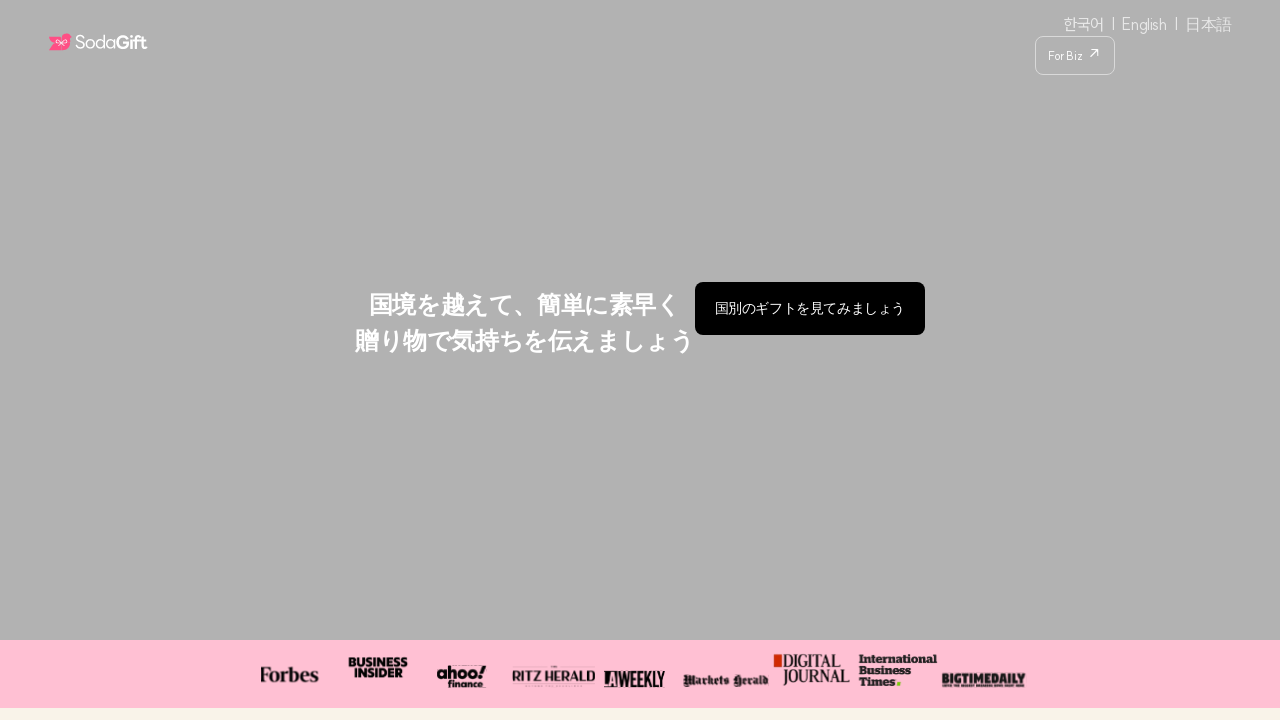

--- FILE ---
content_type: text/html; charset=utf-8
request_url: https://sodagift.com/ja
body_size: 13754
content:
<!DOCTYPE html><html lang="ja"><head><meta charSet="utf-8"/><meta name="viewport" content="width=device-width, initial-scale=1, maximum-scale=5"/><link rel="alternate" href="https://sodagift.com/ko/" hrefLang="ko"/><link rel="alternate" href="https://sodagift.com/en/" hrefLang="en"/><link rel="alternate" href="https://sodagift.com/en/" hrefLang="x-default"/><link rel="canonical" href="https://sodagift.com/ja/"/><title>国境を越えたギフトで心を伝えよう｜ソーダギフト</title><meta name="description" content="誕生日、記念日、祝日、そして日常のサプライズギフトまで！ いつでもどこでも大切な人にギフトカード、ギフト券、ギフトセットを贈りましょう。"/><meta property="og:url" content="https://sodagift.com/ja"/><meta property="og:locale" content="ja_JP"/><meta property="og:title" content="国境を越えたギフトで心を伝えよう｜ソーダギフト"/><meta property="og:description" content="誕生日、記念日、祝日、そして日常のサプライズギフトまで！ いつでもどこでも大切な人にギフトカード、ギフト券、ギフトセットを贈りましょう。"/><meta property="og:image" content="https://sodagift.com/ja/image/opengraph-image.png"/><link rel="preload" href="/image/entrance/feature1.png" as="image" fetchpriority="high"/><link rel="preload" href="/image/entrance/feature2.png" as="image" fetchpriority="high"/><link rel="preload" href="/image/entrance/feature3.png" as="image" fetchpriority="high"/><meta name="next-head-count" content="16"/><link rel="icon" href="/favicon2.ico"/><link rel="preload" href="/_next/static/media/b471035bc347e80a-s.p.woff2" as="font" type="font/woff2" crossorigin="anonymous" data-next-font="size-adjust"/><link rel="preload" href="/_next/static/css/3d2128aba95329ac.css" as="style"/><link rel="stylesheet" href="/_next/static/css/3d2128aba95329ac.css" data-n-g=""/><noscript data-n-css=""></noscript><script defer="" nomodule="" src="/_next/static/chunks/polyfills-78c92fac7aa8fdd8.js"></script><script src="/_next/static/chunks/webpack-e0c40512b40a848e.js" defer=""></script><script src="/_next/static/chunks/framework-56eb74ff06128874.js" defer=""></script><script src="/_next/static/chunks/main-083c5c647285e792.js" defer=""></script><script src="/_next/static/chunks/pages/_app-0a4068a4832265b8.js" defer=""></script><script src="/_next/static/chunks/5430-b5b68725fac6adb4.js" defer=""></script><script src="/_next/static/chunks/3768-789fb832cd87ea24.js" defer=""></script><script src="/_next/static/chunks/7899-1b9b60d20b9ab3a1.js" defer=""></script><script src="/_next/static/chunks/pages/index-d89651164c791a71.js" defer=""></script><script src="/_next/static/OiUhbnz9pMOc1l9WAlEIt/_buildManifest.js" defer=""></script><script src="/_next/static/OiUhbnz9pMOc1l9WAlEIt/_ssgManifest.js" defer=""></script><style data-styled="" data-styled-version="6.1.1">.gASKAW{display:block;background-color:#d9d9d9;overflow:hidden;position:relative;}/*!sc*/
.gASKAW:after{content:'';position:absolute;top:0;right:0;bottom:0;left:0;animation:jbbEAI 1.2s linear 0.5s infinite;transform:translateX(-100%);will-change:transform;background:linear-gradient(90deg,transparent,rgba(255,255,255,0.35),transparent);}/*!sc*/
data-styled.g1[id="sc-f070222-0"]{content:"gASKAW,"}/*!sc*/
:where(.hHpNzo){position:relative;display:flex;flex:0 1 auto;max-width:100%;flex-direction:column;}/*!sc*/
:where(.iXqdSl){position:relative;display:flex;flex:0 1 auto;max-width:100%;flex-direction:column;width:100%;height:100%;}/*!sc*/
data-styled.g2[id="sc-915e12b2-0"]{content:"hHpNzo,iXqdSl,"}/*!sc*/
:root{font-size:62.5%;--notion-font:'__suit_f6eb7e','__suit_Fallback_f6eb7e';}/*!sc*/
html{font-size:16px;}/*!sc*/
html,body{margin:0;padding:0;font-family:'__suit_f6eb7e','__suit_Fallback_f6eb7e';}/*!sc*/
input{font-family:'__suit_f6eb7e','__suit_Fallback_f6eb7e';}/*!sc*/
html,body,#__next{height:100%;}/*!sc*/
*{box-sizing:border-box;-webkit-tap-highlight-color:transparent!important;}/*!sc*/
button{cursor:pointer;border:0;}/*!sc*/
a{text-decoration:none;color:inherit;}/*!sc*/
#nprogress{pointer-events:none;}/*!sc*/
#nprogress .bar{background:#ff3c78;position:fixed;z-index:1031;top:0;left:0;width:100%;height:3px;}/*!sc*/
.hide-scrollbar::-webkit-scrollbar{display:none;}/*!sc*/
.hide-scrollbar{-ms-overflow-style:none;scrollbar-width:none;}/*!sc*/
.no-scroll{overflow:hidden;touch-action:none;-webkit-overflow-scrolling:none;overscroll-behavior:none;}/*!sc*/
.grecaptcha-badge{visibility:hidden;}/*!sc*/
data-styled.g3[id="sc-global-gYUfxj1"]{content:"sc-global-gYUfxj1,"}/*!sc*/
.hSDhfp{display:inline-flex;align-items:flex-start;position:relative;flex-wrap:nowrap;white-space:break-spaces;margin:0;line-height:1.5;letter-spacing:-0.4px;text-align:initial;justify-content:initial;color:white;line-height:undefined;text-decoration:initial;font-family:'__suit_f6eb7e','__suit_Fallback_f6eb7e';font-size:16px;font-weight:400;}/*!sc*/
.jmTFmI{display:inline-flex;align-items:flex-start;position:relative;flex-wrap:nowrap;white-space:break-spaces;margin:0;line-height:1.5;letter-spacing:-0.4px;text-align:center;justify-content:center;color:white;line-height:undefined;text-decoration:initial;font-family:'__suit_f6eb7e','__suit_Fallback_f6eb7e';font-size:24px;font-weight:400;}/*!sc*/
.cimmdF{display:inline-flex;align-items:flex-start;position:relative;flex-wrap:nowrap;white-space:break-spaces;margin:0;line-height:1.5;letter-spacing:-0.4px;text-align:initial;justify-content:initial;color:#0f0f0f;line-height:undefined;text-decoration:initial;font-family:'__suit_f6eb7e','__suit_Fallback_f6eb7e';font-size:inherit;font-weight:400;}/*!sc*/
.fCREqa{display:inline-flex;align-items:flex-start;position:relative;flex-wrap:nowrap;white-space:break-spaces;margin:0;line-height:1.5;letter-spacing:-0.4px;text-align:initial;justify-content:initial;color:white;line-height:undefined;text-decoration:initial;font-family:'__suit_f6eb7e','__suit_Fallback_f6eb7e';font-size:14px;font-weight:500;}/*!sc*/
.iRvoCg{display:inline-flex;align-items:flex-start;position:relative;flex-wrap:nowrap;white-space:break-spaces;margin:0;line-height:1.5;letter-spacing:-0.4px;text-align:center;justify-content:center;color:#0f0f0f;line-height:undefined;text-decoration:initial;font-family:'__suit_f6eb7e','__suit_Fallback_f6eb7e';font-size:22px;font-weight:400;}/*!sc*/
.iEMDWL{display:inline-flex;align-items:flex-start;position:relative;flex-wrap:nowrap;white-space:break-spaces;margin:0;line-height:1.5;letter-spacing:-0.4px;text-align:center;justify-content:center;color:#0f0f0f;line-height:undefined;text-decoration:initial;font-family:'__suit_f6eb7e','__suit_Fallback_f6eb7e';font-size:22px;font-weight:700;}/*!sc*/
.eUEKQZ{display:inline-flex;align-items:flex-start;position:relative;flex-wrap:nowrap;white-space:break-spaces;margin:0;line-height:1.5;letter-spacing:-0.4px;text-align:center;justify-content:center;color:#0f0f0f;line-height:undefined;text-decoration:initial;font-family:'__suit_f6eb7e','__suit_Fallback_f6eb7e';font-size:inherit;font-weight:400;}/*!sc*/
.dMACFe{display:inline-flex;align-items:flex-start;position:relative;flex-wrap:nowrap;white-space:break-spaces;margin:0;line-height:1.5;letter-spacing:-0.4px;text-align:initial;justify-content:initial;color:#0f0f0f;line-height:undefined;text-decoration:initial;font-family:'__suit_f6eb7e','__suit_Fallback_f6eb7e';font-size:24px;font-weight:400;}/*!sc*/
.jhEUnm{display:inline-flex;align-items:flex-start;position:relative;flex-wrap:nowrap;white-space:break-spaces;margin:0;line-height:1.5;letter-spacing:-0.4px;text-align:center;justify-content:center;color:#7b7b7b;line-height:undefined;text-decoration:initial;font-family:'__suit_f6eb7e','__suit_Fallback_f6eb7e';font-size:14px;font-weight:400;}/*!sc*/
.cmcaFM{display:inline-flex;align-items:flex-start;position:relative;flex-wrap:nowrap;white-space:break-spaces;margin:0;line-height:1.5;letter-spacing:-0.4px;text-align:center;justify-content:center;color:#0f0f0f;line-height:undefined;text-decoration:initial;font-family:'__suit_f6eb7e','__suit_Fallback_f6eb7e';font-size:15px;font-weight:400;}/*!sc*/
.gvgPij{display:inline-flex;align-items:flex-start;position:relative;flex-wrap:nowrap;white-space:break-spaces;margin:0;line-height:1.5;letter-spacing:-0.4px;text-align:center;justify-content:center;color:#0f0f0f;line-height:undefined;text-decoration:initial;font-family:'__suit_f6eb7e','__suit_Fallback_f6eb7e';font-size:inherit;font-weight:600;}/*!sc*/
.fvVBeW{display:inline-flex;align-items:flex-start;position:relative;flex-wrap:nowrap;white-space:break-spaces;margin:0;line-height:1.5;letter-spacing:-0.4px;text-align:initial;justify-content:initial;color:#0f0f0f;line-height:undefined;text-decoration:initial;font-family:'__suit_f6eb7e','__suit_Fallback_f6eb7e';font-size:16px;font-weight:500;}/*!sc*/
.cMOGpK{display:inline-flex;align-items:flex-start;position:relative;flex-wrap:nowrap;white-space:break-spaces;margin:0;line-height:1.5;letter-spacing:-0.4px;text-align:initial;justify-content:initial;color:#7B7B7B;line-height:undefined;text-decoration:initial;font-family:'__suit_f6eb7e','__suit_Fallback_f6eb7e';font-size:14px;font-weight:400;}/*!sc*/
.lgWFXX{display:inline-flex;align-items:flex-start;position:relative;flex-wrap:nowrap;white-space:break-spaces;margin:0;line-height:1.5;letter-spacing:-0.4px;text-align:center;justify-content:center;color:#0f0f0f;line-height:undefined;text-decoration:initial;font-family:'__suit_f6eb7e','__suit_Fallback_f6eb7e';font-size:12px;font-weight:400;}/*!sc*/
.fwKplQ{display:inline-flex;align-items:flex-start;position:relative;flex-wrap:nowrap;white-space:break-spaces;margin:0;line-height:1.5;letter-spacing:-0.4px;text-align:initial;justify-content:initial;color:#7b7b7b;line-height:undefined;text-decoration:initial;font-family:'__suit_f6eb7e','__suit_Fallback_f6eb7e';font-size:12px;font-weight:400;}/*!sc*/
.jmHztc{display:inline-flex;align-items:flex-start;position:relative;flex-wrap:nowrap;white-space:break-spaces;margin:0;line-height:1.5;letter-spacing:-0.4px;text-align:center;justify-content:center;color:#0f0f0f;line-height:undefined;text-decoration:initial;font-family:'__suit_f6eb7e','__suit_Fallback_f6eb7e';font-size:10.7px;font-weight:400;}/*!sc*/
.eyGDrk{display:inline-flex;align-items:flex-start;position:relative;flex-wrap:nowrap;white-space:break-spaces;margin:0;line-height:1.5;letter-spacing:-0.4px;text-align:center;justify-content:center;color:white;line-height:undefined;text-decoration:initial;font-family:'__suit_f6eb7e','__suit_Fallback_f6eb7e';font-size:28px;font-weight:400;}/*!sc*/
.eFfwKY{display:inline-flex;align-items:flex-start;position:relative;flex-wrap:nowrap;white-space:break-spaces;margin:0;line-height:1.5;letter-spacing:-0.4px;text-align:initial;justify-content:initial;color:white;line-height:undefined;text-decoration:initial;font-family:'__suit_f6eb7e','__suit_Fallback_f6eb7e';font-size:16px;font-weight:500;}/*!sc*/
.bNVdLn{display:inline-flex;align-items:flex-start;position:relative;flex-wrap:nowrap;white-space:break-spaces;margin:0;line-height:1.5;letter-spacing:-0.4px;text-align:initial;justify-content:initial;color:white;line-height:undefined;text-decoration:initial;font-family:'__suit_f6eb7e','__suit_Fallback_f6eb7e';font-size:16px;font-weight:600;}/*!sc*/
.cvAkut{display:inline-flex;align-items:flex-start;position:relative;flex-wrap:nowrap;white-space:break-spaces;margin:0;line-height:1.5;letter-spacing:-0.4px;text-align:initial;justify-content:initial;color:white;line-height:undefined;text-decoration:initial;font-family:'__suit_f6eb7e','__suit_Fallback_f6eb7e';font-size:14px;font-weight:600;}/*!sc*/
.hsyuiy{display:inline-flex;align-items:flex-start;position:relative;flex-wrap:nowrap;white-space:break-spaces;margin:0;line-height:1.5;letter-spacing:-0.4px;text-align:initial;justify-content:initial;color:#9D9D9D;line-height:undefined;text-decoration:initial;font-family:'__suit_f6eb7e','__suit_Fallback_f6eb7e';font-size:14px;font-weight:400;}/*!sc*/
.dEIGbK{display:inline-flex;align-items:flex-start;position:relative;flex-wrap:nowrap;white-space:break-spaces;margin:0;line-height:1.5;letter-spacing:-0.4px;text-align:initial;justify-content:initial;color:#9d9d9d;line-height:undefined;text-decoration:initial;font-family:'__suit_f6eb7e','__suit_Fallback_f6eb7e';font-size:14px;font-weight:400;}/*!sc*/
.dhiyJD{display:inline-flex;align-items:flex-start;position:relative;flex-wrap:nowrap;white-space:break-spaces;margin:0;line-height:1.5;letter-spacing:-0.4px;text-align:initial;justify-content:initial;color:#9d9d9d;line-height:undefined;text-decoration:initial;font-family:'__suit_f6eb7e','__suit_Fallback_f6eb7e';font-size:15px;font-weight:400;}/*!sc*/
.kbmtOr{display:inline-flex;align-items:flex-start;position:relative;flex-wrap:nowrap;white-space:break-spaces;margin:0;line-height:1.5;letter-spacing:-0.4px;text-align:initial;justify-content:initial;color:#9d9d9d;line-height:undefined;text-decoration:underline;font-family:'__suit_f6eb7e','__suit_Fallback_f6eb7e';font-size:15px;font-weight:400;}/*!sc*/
data-styled.g4[id="sc-8b83b458-0"]{content:"hSDhfp,jmTFmI,cimmdF,fCREqa,iRvoCg,iEMDWL,eUEKQZ,dMACFe,jhEUnm,cmcaFM,gvgPij,fvVBeW,cMOGpK,lgWFXX,fwKplQ,jmHztc,eyGDrk,eFfwKY,bNVdLn,cvAkut,hsyuiy,dEIGbK,dhiyJD,kbmtOr,"}/*!sc*/
.gWZNIk{-webkit-mask-image:-webkit-radial-gradient(white,black);width:71px;height:27px;}/*!sc*/
.eViVLx{-webkit-mask-image:-webkit-radial-gradient(white,black);width:78px;height:41px;}/*!sc*/
.jHNBvq{-webkit-mask-image:-webkit-radial-gradient(white,black);width:62px;height:23px;}/*!sc*/
.tvBRI{-webkit-mask-image:-webkit-radial-gradient(white,black);width:86px;height:23px;}/*!sc*/
.ciSVMf{-webkit-mask-image:-webkit-radial-gradient(white,black);width:72px;height:18px;}/*!sc*/
.hDqFwc{-webkit-mask-image:-webkit-radial-gradient(white,black);width:86px;height:14px;}/*!sc*/
.bKCUcE{-webkit-mask-image:-webkit-radial-gradient(white,black);width:85px;height:39px;}/*!sc*/
.kGYUsI{-webkit-mask-image:-webkit-radial-gradient(white,black);width:86px;height:36px;}/*!sc*/
.kcglcq{-webkit-mask-image:-webkit-radial-gradient(white,black);width:86px;height:16px;}/*!sc*/
.fxeNCb{-webkit-mask-image:-webkit-radial-gradient(white,black);width:240px;height:240px;}/*!sc*/
.eGVcRC{-webkit-mask-image:-webkit-radial-gradient(white,black);}/*!sc*/
.UDDLn{-webkit-mask-image:-webkit-radial-gradient(white,black);width:24px;height:24px;}/*!sc*/
data-styled.g6[id="sc-e23cde3e-0"]{content:"gWZNIk,eViVLx,jHNBvq,tvBRI,ciSVMf,hDqFwc,bKCUcE,kGYUsI,kcglcq,fxeNCb,eGVcRC,UDDLn,"}/*!sc*/
.bfJduD{object-fit:cover;}/*!sc*/
data-styled.g7[id="sc-e23cde3e-1"]{content:"daYono,bfJduD,"}/*!sc*/
.cA-DTNI{border-top-left-radius:24px;border-top-right-radius:24px;}/*!sc*/
data-styled.g12[id="sc-64e9660a-0"]{content:"cA-DTNI,"}/*!sc*/
.kaPhqx{position:absolute;top:0;right:0;bottom:0;left:0;}/*!sc*/
.fgayxg{position:absolute;}/*!sc*/
data-styled.g13[id="sc-3bdfdadb-0"]{content:"kaPhqx,fgayxg,"}/*!sc*/
.jPhuFp{cursor:pointer;text-decoration:none;}/*!sc*/
.jPhuFp:hover{opacity:0.88;}/*!sc*/
.jPhuFp:active{opacity:0.2;}/*!sc*/
.jPhuFp:visited{color:initial;}/*!sc*/
.jPhuFp[disabled]{opacity:0.4;cursor:not-allowed;}/*!sc*/
.jPhuFp>*{user-select:none;}/*!sc*/
data-styled.g14[id="sc-424cfc8d-0"]{content:"jPhuFp,"}/*!sc*/
.hyXcRA{text-decoration:none;cursor:pointer;}/*!sc*/
data-styled.g16[id="sc-eb4d17f0-0"]{content:"hyXcRA,"}/*!sc*/
.hZEvub{display:inline-flex;justify-content:center;align-items:center;border-radius:16px;padding:12px 24px;border:none;outline:0;background:transparent;width:auto;}/*!sc*/
data-styled.g17[id="sc-f04248a6-0"]{content:"hZEvub,"}/*!sc*/
.jKVBph{white-space:nowrap;}/*!sc*/
data-styled.g18[id="sc-f04248a6-1"]{content:"jKVBph,"}/*!sc*/
.cozqeF path{fill:#d9d9d9;}/*!sc*/
data-styled.g19[id="sc-47e3d45c-0"]{content:"cozqeF,"}/*!sc*/
.bLrNJN{width:100%;height:1px;min-height:1px;height:1px;background-color:rgba(217, 217, 217, 0.5);}/*!sc*/
data-styled.g32[id="sc-33ee781-0"]{content:"bLrNJN,"}/*!sc*/
.iewIBB{padding:0;}/*!sc*/
data-styled.g57[id="sc-ee070eb4-0"]{content:"iewIBB,"}/*!sc*/
.dQrrWG{flex-direction:row;}/*!sc*/
data-styled.g281[id="sc-b36a324d-0"]{content:"dQrrWG,"}/*!sc*/
.jWFYMj{list-style-type:none;margin:0;padding:0;flex-direction:row;}/*!sc*/
.fpZkpr{list-style-type:none;margin:0;padding:0;flex-direction:column;}/*!sc*/
data-styled.g282[id="sc-433f1040-0"]{content:"jWFYMj,fpZkpr,"}/*!sc*/
@keyframes jbbEAI{0%{transform:translateX(-100%);}60%{transform:translateX(100%);}100%{transform:translateX(100%);}}/*!sc*/
data-styled.g323[id="sc-keyframes-jbbEAI"]{content:"jbbEAI,"}/*!sc*/
.knTZop{padding:20px 16px;width:100%;}/*!sc*/
data-styled.g458[id="sc-316ec437-0"]{content:"knTZop,"}/*!sc*/
.fvpqnA{padding:16px 14px 24px 20px;width:396px;}/*!sc*/
data-styled.g462[id="sc-c050e748-0"]{content:"fvpqnA,"}/*!sc*/
.emBiRw{display:flex;flex-direction:column;padding:40px;background-color:#3c3c3c;}/*!sc*/
.emBiRw a:hover span{color:white;}/*!sc*/
.emBiRw button:hover span{color:white;}/*!sc*/
data-styled.g466[id="sc-795e61b9-0"]{content:"emBiRw,"}/*!sc*/
.dvnNRI{display:grid;grid-template-columns:repeat(2,1fr);grid-column-gap:74px;grid-row-gap:74px;}/*!sc*/
@media (min-width:866px){.dvnNRI{grid-template-columns:repeat(8, 1fr);}}/*!sc*/
data-styled.g468[id="sc-795e61b9-2"]{content:"dvnNRI,"}/*!sc*/
.MDWXg{flex-direction:column;}/*!sc*/
data-styled.g469[id="sc-795e61b9-3"]{content:"MDWXg,"}/*!sc*/
.jxFCUc{margin-bottom:16px!important;white-space:nowrap;}/*!sc*/
data-styled.g470[id="sc-795e61b9-4"]{content:"jxFCUc,"}/*!sc*/
.kNtNjt{padding:4px 0;white-space:nowrap;flex-wrap:nowrap;}/*!sc*/
.kNtNjt:hover path{fill:white!important;}/*!sc*/
data-styled.g471[id="sc-795e61b9-5"]{content:"kNtNjt,"}/*!sc*/
.gfAYPp{display:flex;align-items:center;justify-content:center;width:20px;height:20px;margin-right:6px;background:#7b7b7b;border-radius:50%;}/*!sc*/
data-styled.g472[id="sc-795e61b9-6"]{content:"gfAYPp,"}/*!sc*/
@media (min-width:866px){.iFlFbH{flex-direction:row;}}/*!sc*/
data-styled.g474[id="sc-795e61b9-8"]{content:"iFlFbH,"}/*!sc*/
.dBroYJ{opacity:0.7;white-space:nowrap;}/*!sc*/
.dBroYJ:hover{opacity:1;}/*!sc*/
data-styled.g475[id="sc-6da541ad-0"]{content:"dBroYJ,"}/*!sc*/
.iZcoIM{display:flex;align-items:center;justify-content:space-between;position:absolute;top:0;left:0;width:100%;padding:12px 16px;z-index:10;}/*!sc*/
@media screen and (min-width:866px){.iZcoIM{padding:12px 48px;}}/*!sc*/
data-styled.g476[id="sc-4d7bb704-0"]{content:"iZcoIM,"}/*!sc*/
.eoIbvu{flex-direction:row;align-items:center;gap:28px;}/*!sc*/
data-styled.g478[id="sc-4d7bb704-2"]{content:"eoIbvu,"}/*!sc*/
.glwgnx{align-items:center;background:#f9f3e9;}/*!sc*/
data-styled.g480[id="sc-59b46b6f-0"]{content:"glwgnx,"}/*!sc*/
.iUEKRL{display:grid;grid-template-columns:1fr;gap:44px;}/*!sc*/
@media screen and (min-width:866px){.iUEKRL{grid-template-columns:1fr 1fr;}}/*!sc*/
@media screen and (min-width:1280px){.iUEKRL{grid-template-columns:repeat(4,1fr);}}/*!sc*/
data-styled.g481[id="sc-59b46b6f-1"]{content:"iUEKRL,"}/*!sc*/
.gklEBh{align-items:center;}/*!sc*/
data-styled.g482[id="sc-59b46b6f-2"]{content:"gklEBh,"}/*!sc*/
.ciaKnF{display:block;margin-bottom:6px;font-size:40px;font-weight:500;}/*!sc*/
data-styled.g483[id="sc-59b46b6f-3"]{content:"ciaKnF,"}/*!sc*/
.ioLXiR{margin-bottom:16px;}/*!sc*/
data-styled.g484[id="sc-59b46b6f-4"]{content:"ioLXiR,"}/*!sc*/
.demorl{position:relative;}/*!sc*/
data-styled.g485[id="sc-5217bbde-0"]{content:"demorl,"}/*!sc*/
.bTHfGC{position:absolute;top:50%;left:50%;transform:translate(-50%,-50%);align-items:center;width:90%;}/*!sc*/
data-styled.g486[id="sc-5217bbde-1"]{content:"bTHfGC,"}/*!sc*/
.iPMChE{display:flex;align-items:center;justify-content:center;gap:4px;height:44px;padding:0 16px 0 12px;border-radius:6px;background:rgba(0,0,0,0.68);}/*!sc*/
data-styled.g487[id="sc-5217bbde-2"]{content:"iPMChE,"}/*!sc*/
.bkTFLi{align-items:center;padding:72px 0;background:white;}/*!sc*/
data-styled.g488[id="sc-60712ab7-0"]{content:"bkTFLi,"}/*!sc*/
.jZUQVt{flex-direction:row;justify-content:flex-start;gap:72px;padding:0 60px;overflow:auto;}/*!sc*/
@media (min-width:866px){.jZUQVt{justify-content:center;}}/*!sc*/
data-styled.g489[id="sc-60712ab7-1"]{content:"jZUQVt,"}/*!sc*/
.fnzwLx{align-items:center;}/*!sc*/
data-styled.g490[id="sc-60712ab7-2"]{content:"fnzwLx,"}/*!sc*/
.dlaXFS{align-items:center;margin-top:30px;}/*!sc*/
data-styled.g491[id="sc-60712ab7-3"]{content:"dlaXFS,"}/*!sc*/
.dYNaoK{margin-bottom:12px;font-size:18px;}/*!sc*/
data-styled.g492[id="sc-60712ab7-4"]{content:"dYNaoK,"}/*!sc*/
.gFGBTb{margin-top:76px;padding:16px 20px;border-radius:8px;background:black;}/*!sc*/
data-styled.g493[id="sc-60712ab7-5"]{content:"gFGBTb,"}/*!sc*/
.fisWkM{display:flex;flex-direction:row;justify-content:center;align-items:center;background:#ffc0d3;overflow:hidden;}/*!sc*/
data-styled.g494[id="sc-f22f726e-0"]{content:"fisWkM,"}/*!sc*/
.bTSBzo{flex-direction:row;position:relative;gap:71px;padding:0 71px;animation:scroll linear infinite;animation-duration:15s;}/*!sc*/
@media (min-width:866px){.bTSBzo{overflow-x:scroll;animation:unset;animation-duration:unset;}}/*!sc*/
@keyframes scroll{0%{transform:translateX(0);}100%{transform:translateX(calc(var(--translate-x) * -1 - 71px));}}/*!sc*/
data-styled.g495[id="sc-f22f726e-1"]{content:"bTSBzo,"}/*!sc*/
.gQAFAn{width:86px;height:54px;padding:0;border:0;background:transparent;}/*!sc*/
data-styled.g496[id="sc-f22f726e-2"]{content:"gQAFAn,"}/*!sc*/
.biMSlf{align-items:center;padding:72px 0;background:#fbfbfb;}/*!sc*/
data-styled.g497[id="sc-6eaf1178-0"]{content:"biMSlf,"}/*!sc*/
.lpoUlY{margin-bottom:10px;padding:0 48px;font-weight:700;line-height:28px;}/*!sc*/
data-styled.g498[id="sc-6eaf1178-1"]{content:"lpoUlY,"}/*!sc*/
.gyVWIQ{display:flex;flex-direction:row;gap:20px;margin-top:36px;padding:16px 48px;overflow:auto;}/*!sc*/
data-styled.g499[id="sc-6eaf1178-2"]{content:"gyVWIQ,"}/*!sc*/
.iAhjEh{flex-shrink:0;align-items:center;justify-content:space-between;width:262px;height:247px;padding:18px 18px 20px;background:white;box-shadow:2px 2px 8px 0px rgba(0,0,0,0.07);}/*!sc*/
.iAhjEh .appstore-image path{fill:#9d9d9d;}/*!sc*/
data-styled.g500[id="sc-6eaf1178-3"]{content:"iAhjEh,"}/*!sc*/
.ebVqVC{margin-top:66px;padding:16px 20px;border-radius:8px;background:black;}/*!sc*/
data-styled.g501[id="sc-6eaf1178-4"]{content:"ebVqVC,"}/*!sc*/
.gXusHD{height:640px;position:relative;overflow:hidden;}/*!sc*/
data-styled.g502[id="sc-d3337841-0"]{content:"gXusHD,"}/*!sc*/
.cwZznB{position:absolute;top:50%;left:50%;transform:translate(-50%,-50%);width:1137px;max-width:unset;padding-bottom:640px;}/*!sc*/
@media screen and (min-width:1137px){.cwZznB{width:100%;padding-bottom:56.25%;}}/*!sc*/
data-styled.g503[id="sc-d3337841-1"]{content:"cwZznB,"}/*!sc*/
.ghZII{background:linear-gradient(0deg,rgba(0,0,0,0.3) 0%,rgba(0,0,0,0.3) 100%);z-index:1;}/*!sc*/
data-styled.g504[id="sc-d3337841-2"]{content:"ghZII,"}/*!sc*/
.kCPCLL{top:50%;left:50%;transform:translate(-50%,-50%);width:100%;padding:0 16px;text-align:center;align-items:center;gap:28px;}/*!sc*/
data-styled.g505[id="sc-d3337841-3"]{content:"kCPCLL,"}/*!sc*/
.hBLTeN{width:fit-content;padding:16px 20px;border-radius:8px;background:black;}/*!sc*/
data-styled.g506[id="sc-d3337841-4"]{content:"hBLTeN,"}/*!sc*/
</style></head><body><noscript><iframe title="google-tag-manager" src="https://www.googletagmanager.com/ns.html?id=GTM-533V5F5" height="0" width="0" style="display:none;visibility:hidden"></iframe></noscript><div id="__next"><div class="sc-529e8c42-0 YwVon"><header class="sc-4d7bb704-0 iZcoIM"><div class="sc-915e12b2-0 hHpNzo sc-4d7bb704-1 jdzzNQ"><a style="align-self:center" class="sc-eb4d17f0-0 hyXcRA" href="/ja"><img alt="logo" loading="lazy" width="100" height="22" decoding="async" data-nimg="1" style="color:transparent" src="/image/logo-white.svg"/></a></div><div class="sc-915e12b2-0 hHpNzo sc-4d7bb704-2 eoIbvu"><div style="flex-direction:row;margin-left:28px" class="sc-915e12b2-0 hHpNzo"><a class="sc-eb4d17f0-0 hyXcRA" href="/ko"><span class="sc-8b83b458-0 hSDhfp sc-6da541ad-0 dBroYJ">한국어</span></a><span style="margin:0 7px" class="sc-8b83b458-0 hSDhfp sc-6da541ad-0 dBroYJ">|</span><a class="sc-eb4d17f0-0 hyXcRA" href="/en"><span class="sc-8b83b458-0 hSDhfp sc-6da541ad-0 dBroYJ">English</span></a><span style="margin:0 7px" class="sc-8b83b458-0 hSDhfp sc-6da541ad-0 dBroYJ">|</span><a class="sc-eb4d17f0-0 hyXcRA" href="/ja"><span class="sc-8b83b458-0 hSDhfp sc-6da541ad-0 dBroYJ">日本語</span></a></div></div></header><section class="sc-529e8c42-1 dZuYTq"><div class="sc-d3337841-0 gXusHD"><div class="sc-915e12b2-0 iXqdSl sc-3bdfdadb-0 kaPhqx sc-d3337841-2 ghZII"><div class="sc-915e12b2-0 hHpNzo sc-3bdfdadb-0 fgayxg sc-d3337841-3 kCPCLL"><span style="font-weight:800;line-height:36px" class="sc-8b83b458-0 jmTFmI">国境を越えて、簡単に素早く
贈り物で気持ちを伝えましょう</span><button type="button" class="sc-915e12b2-0 hHpNzo sc-424cfc8d-0 jPhuFp sc-f04248a6-0 hZEvub sc-d3337841-4 hBLTeN"><span class="sc-8b83b458-0 cimmdF sc-f04248a6-1 jKVBph"><h1 class="sc-8b83b458-0 fCREqa">国別のギフトを見てみましょう</h1></span></button></div></div><div class="sc-915e12b2-0 hHpNzo sc-d3337841-1 cwZznB"></div></div></section><section class="sc-529e8c42-4 fROBVv"><div class="sc-915e12b2-0 hHpNzo sc-f22f726e-0 fisWkM"><div class="sc-915e12b2-0 hHpNzo sc-f22f726e-1 bTSBzo entrance-media-list hide-scrollbar"><a target="_blank" class="sc-eb4d17f0-0 hyXcRA" href="https://forbes.co.il/e/business-spotlight-sodacrews-journey-from-a-fintech-startup-to-todays-reliable-global-gifting-service/"><div role="button" class="sc-915e12b2-0 hHpNzo sc-424cfc8d-0 jPhuFp sc-f04248a6-0 hZEvub sc-f22f726e-2 gQAFAn"><span style="align-items:center;justify-content:center;width:100%" class="sc-8b83b458-0 cimmdF sc-f04248a6-1 jKVBph"><div class="sc-915e12b2-0 hHpNzo sc-e23cde3e-0 gWZNIk"><span style="position:absolute;top:0;right:0;bottom:0;left:0;width:100%;height:100%" class="sc-f070222-0 gASKAW"></span><div style="position:absolute;top:0;right:0;bottom:0;left:0;opacity:0.1" class="sc-915e12b2-0 hHpNzo"><img alt="forbes" loading="lazy" width="71" height="27" decoding="async" data-nimg="1" class="sc-e23cde3e-1 daYono" style="color:transparent" src="/image/entrance/media_forbes.svg"/></div></div></span></div></a><a target="_blank" class="sc-eb4d17f0-0 hyXcRA" href="https://markets.businessinsider.com/news/stocks/meet-sodagift-the-international-gift-giving-service-without-the-hassle-1033357674"><div role="button" class="sc-915e12b2-0 hHpNzo sc-424cfc8d-0 jPhuFp sc-f04248a6-0 hZEvub sc-f22f726e-2 gQAFAn"><span style="align-items:center;justify-content:center;width:100%" class="sc-8b83b458-0 cimmdF sc-f04248a6-1 jKVBph"><div class="sc-915e12b2-0 hHpNzo sc-e23cde3e-0 eViVLx"><span style="position:absolute;top:0;right:0;bottom:0;left:0;width:100%;height:100%" class="sc-f070222-0 gASKAW"></span><div style="position:absolute;top:0;right:0;bottom:0;left:0;opacity:0.1" class="sc-915e12b2-0 hHpNzo"><img alt="business_insider" loading="lazy" width="78" height="41" decoding="async" data-nimg="1" class="sc-e23cde3e-1 daYono" style="color:transparent" src="/image/entrance/media_business_insider.svg"/></div></div></span></div></a><a target="_blank" class="sc-eb4d17f0-0 hyXcRA" href="https://finance.yahoo.com/news/sodagift-unveils-festive-gift-sets-090000032.html"><div role="button" class="sc-915e12b2-0 hHpNzo sc-424cfc8d-0 jPhuFp sc-f04248a6-0 hZEvub sc-f22f726e-2 gQAFAn"><span style="align-items:center;justify-content:center;width:100%" class="sc-8b83b458-0 cimmdF sc-f04248a6-1 jKVBph"><div class="sc-915e12b2-0 hHpNzo sc-e23cde3e-0 jHNBvq"><span style="position:absolute;top:0;right:0;bottom:0;left:0;width:100%;height:100%" class="sc-f070222-0 gASKAW"></span><div style="position:absolute;top:0;right:0;bottom:0;left:0;opacity:0.1" class="sc-915e12b2-0 hHpNzo"><img alt="yahoo_finanace" loading="lazy" width="62" height="23" decoding="async" data-nimg="1" class="sc-e23cde3e-1 daYono" style="color:transparent" src="/image/entrance/media_yahoo_finance.svg"/></div></div></span></div></a><a target="_blank" class="sc-eb4d17f0-0 hyXcRA" href="https://ritzherald.com/meet-sodagift-the-international-gift-giving-service-without-the-hassle/"><div role="button" class="sc-915e12b2-0 hHpNzo sc-424cfc8d-0 jPhuFp sc-f04248a6-0 hZEvub sc-f22f726e-2 gQAFAn"><span style="align-items:center;justify-content:center;width:100%" class="sc-8b83b458-0 cimmdF sc-f04248a6-1 jKVBph"><div class="sc-915e12b2-0 hHpNzo sc-e23cde3e-0 tvBRI"><span style="position:absolute;top:0;right:0;bottom:0;left:0;width:100%;height:100%" class="sc-f070222-0 gASKAW"></span><div style="position:absolute;top:0;right:0;bottom:0;left:0;opacity:0.1" class="sc-915e12b2-0 hHpNzo"><img alt="ritz_herald" loading="lazy" width="86" height="23" decoding="async" data-nimg="1" class="sc-e23cde3e-1 daYono" style="color:transparent" src="/image/entrance/media_ritz_herald.svg"/></div></div></span></div></a><a target="_blank" class="sc-eb4d17f0-0 hyXcRA" href="https://www.laweekly.com/the-future-of-gifting-how-technology-changed-the-game-in-gift-giving-according-to-jake-kim-of-sodacrew-global-inc/"><div role="button" class="sc-915e12b2-0 hHpNzo sc-424cfc8d-0 jPhuFp sc-f04248a6-0 hZEvub sc-f22f726e-2 gQAFAn"><span style="align-items:center;justify-content:center;width:100%" class="sc-8b83b458-0 cimmdF sc-f04248a6-1 jKVBph"><div class="sc-915e12b2-0 hHpNzo sc-e23cde3e-0 ciSVMf"><span style="position:absolute;top:0;right:0;bottom:0;left:0;width:100%;height:100%" class="sc-f070222-0 gASKAW"></span><div style="position:absolute;top:0;right:0;bottom:0;left:0;opacity:0.1" class="sc-915e12b2-0 hHpNzo"><img alt="media_laweekly" loading="lazy" width="72" height="18" decoding="async" data-nimg="1" class="sc-e23cde3e-1 daYono" style="color:transparent" src="/image/entrance/media_laweekly.svg"/></div></div></span></div></a><a target="_blank" class="sc-eb4d17f0-0 hyXcRA" href="https://marketsherald.com/sodagift-shares-success-story-making-a-cancer-free-milestone-extra-special/"><div role="button" class="sc-915e12b2-0 hHpNzo sc-424cfc8d-0 jPhuFp sc-f04248a6-0 hZEvub sc-f22f726e-2 gQAFAn"><span style="align-items:center;justify-content:center;width:100%" class="sc-8b83b458-0 cimmdF sc-f04248a6-1 jKVBph"><div class="sc-915e12b2-0 hHpNzo sc-e23cde3e-0 hDqFwc"><span style="position:absolute;top:0;right:0;bottom:0;left:0;width:100%;height:100%" class="sc-f070222-0 gASKAW"></span><div style="position:absolute;top:0;right:0;bottom:0;left:0;opacity:0.1" class="sc-915e12b2-0 hHpNzo"><img alt="media_markets_herald" loading="lazy" width="86" height="14" decoding="async" data-nimg="1" class="sc-e23cde3e-1 daYono" style="color:transparent" src="/image/entrance/media_markets_herald.svg"/></div></div></span></div></a><a target="_blank" class="sc-eb4d17f0-0 hyXcRA" href="https://www.digitaljournal.com/business/the-aftermath-of-de-minimis-crackdown-how-can-sodagifts-tariff-free-cross-border-gift-giving-help-consumers/article"><div role="button" class="sc-915e12b2-0 hHpNzo sc-424cfc8d-0 jPhuFp sc-f04248a6-0 hZEvub sc-f22f726e-2 gQAFAn"><span style="align-items:center;justify-content:center;width:100%" class="sc-8b83b458-0 cimmdF sc-f04248a6-1 jKVBph"><div class="sc-915e12b2-0 hHpNzo sc-e23cde3e-0 bKCUcE"><span style="position:absolute;top:0;right:0;bottom:0;left:0;width:100%;height:100%" class="sc-f070222-0 gASKAW"></span><div style="position:absolute;top:0;right:0;bottom:0;left:0;opacity:0.1" class="sc-915e12b2-0 hHpNzo"><img alt="media_markets_herald" loading="lazy" width="85" height="39" decoding="async" data-nimg="1" class="sc-e23cde3e-1 daYono" style="color:transparent" src="/image/entrance/digital_journal.svg"/></div></div></span></div></a><a target="_blank" class="sc-eb4d17f0-0 hyXcRA" href="https://www.ibtimes.sg/digital-gifting-why-digital-presents-are-taking-over-traditional-gift-giving-according-sodagift-79310"><div role="button" class="sc-915e12b2-0 hHpNzo sc-424cfc8d-0 jPhuFp sc-f04248a6-0 hZEvub sc-f22f726e-2 gQAFAn"><span style="align-items:center;justify-content:center;width:100%" class="sc-8b83b458-0 cimmdF sc-f04248a6-1 jKVBph"><div class="sc-915e12b2-0 hHpNzo sc-e23cde3e-0 kGYUsI"><span style="position:absolute;top:0;right:0;bottom:0;left:0;width:100%;height:100%" class="sc-f070222-0 gASKAW"></span><div style="position:absolute;top:0;right:0;bottom:0;left:0;opacity:0.1" class="sc-915e12b2-0 hHpNzo"><img alt="media_markets_herald" loading="lazy" width="86" height="36" decoding="async" data-nimg="1" class="sc-e23cde3e-1 daYono" style="color:transparent" src="/image/entrance/ib_times.svg"/></div></div></span></div></a><a target="_blank" class="sc-eb4d17f0-0 hyXcRA" href="https://www.bigtimedaily.com/the-sodagift-way-of-enhancing-business-relationships-through-international-gift-giving/#google_vignette"><div role="button" class="sc-915e12b2-0 hHpNzo sc-424cfc8d-0 jPhuFp sc-f04248a6-0 hZEvub sc-f22f726e-2 gQAFAn"><span style="align-items:center;justify-content:center;width:100%" class="sc-8b83b458-0 cimmdF sc-f04248a6-1 jKVBph"><div class="sc-915e12b2-0 hHpNzo sc-e23cde3e-0 kcglcq"><span style="position:absolute;top:0;right:0;bottom:0;left:0;width:100%;height:100%" class="sc-f070222-0 gASKAW"></span><div style="position:absolute;top:0;right:0;bottom:0;left:0;opacity:0.1" class="sc-915e12b2-0 hHpNzo"><img alt="media_msn" loading="lazy" width="86" height="16" decoding="async" data-nimg="1" class="sc-e23cde3e-1 daYono" style="color:transparent" src="/image/entrance/media_big_time_daily.svg"/></div></div></span></div></a></div></div></section><section class="sc-529e8c42-3 lofUEE"><div style="padding:52px 34px 60px" class="sc-915e12b2-0 hHpNzo sc-59b46b6f-0 glwgnx"><div style="margin-bottom:68px" class="sc-915e12b2-0 hHpNzo"><span style="font-weight:700" class="sc-8b83b458-0 iRvoCg">あなたが遠くにいても心は近く</span><span class="sc-8b83b458-0 iEMDWL">今もソダギフトを通じて<!-- --> <!-- -->0<!-- --> <!-- -->件のギフトが注文されています。</span></div><div class="sc-915e12b2-0 hHpNzo sc-59b46b6f-1 iUEKRL"><div class="sc-915e12b2-0 hHpNzo sc-59b46b6f-2 gklEBh"><span class="sc-8b83b458-0 eUEKQZ sc-59b46b6f-3 ciaKnF">19,506<span class="sc-8b83b458-0 dMACFe">km</span></span><span class="sc-8b83b458-0 jhEUnm sc-59b46b6f-4 ioLXiR">心を繋いだ国と国との最長距離</span><span class="sc-8b83b458-0 cmcaFM sc-59b46b6f-4 ioLXiR">地球半周： 20,038 Km (12,451 miles)</span></div><div class="sc-915e12b2-0 hHpNzo sc-59b46b6f-2 gklEBh"><span class="sc-8b83b458-0 eUEKQZ sc-59b46b6f-3 ciaKnF">$49<span class="sc-8b83b458-0 dMACFe">million</span></span><span class="sc-8b83b458-0 jhEUnm sc-59b46b6f-4 ioLXiR">国際宅配便送料の総節約金額</span><span class="sc-8b83b458-0 cmcaFM sc-59b46b6f-4 ioLXiR">送料は100%無料!
最速即日発送も可能です</span></div><div class="sc-915e12b2-0 hHpNzo sc-59b46b6f-2 gklEBh"><span class="sc-8b83b458-0 eUEKQZ sc-59b46b6f-3 ciaKnF">130 <span class="sc-8b83b458-0 dMACFe">カ国</span></span><span class="sc-8b83b458-0 jhEUnm sc-59b46b6f-4 ioLXiR">ソーダギフトでギフトを贈った国</span><span class="sc-8b83b458-0 cmcaFM sc-59b46b6f-4 ioLXiR">世界中で簡単にギフトを送れるように、
サービスを継続的に追加しています。</span></div><div class="sc-915e12b2-0 hHpNzo sc-59b46b6f-2 gklEBh"><span class="sc-8b83b458-0 eUEKQZ sc-59b46b6f-3 ciaKnF">30<span class="sc-8b83b458-0 dMACFe">万人</span></span><span class="sc-8b83b458-0 jhEUnm sc-59b46b6f-4 ioLXiR">ソーダギフトユーザー数</span><span class="sc-8b83b458-0 cmcaFM sc-59b46b6f-4 ioLXiR">世界中の30万人を超えるユーザーが
ソーダギフトを経験しています</span></div></div></div></section><section class="sc-529e8c42-5 iSMFAy"><div class="sc-915e12b2-0 hHpNzo sc-60712ab7-0 bkTFLi"><div class="sc-915e12b2-0 hHpNzo sc-60712ab7-1 jZUQVt hide-scrollbar"><div class="sc-915e12b2-0 hHpNzo sc-60712ab7-2 fnzwLx"><div style="border-radius:50%" class="sc-915e12b2-0 hHpNzo sc-e23cde3e-0 fxeNCb"><div style="position:absolute;top:0;right:0;bottom:0;left:0;opacity:0.1" class="sc-915e12b2-0 hHpNzo"><img alt="send instantly" fetchpriority="high" width="240" height="240" decoding="async" data-nimg="1" class="sc-e23cde3e-1 daYono" style="color:transparent" src="/image/entrance/feature1.png"/></div></div><div class="sc-915e12b2-0 hHpNzo sc-60712ab7-3 dlaXFS"><span class="sc-8b83b458-0 gvgPij sc-60712ab7-4 dYNaoK">電話番号や住所がなくても
プレゼントできます</span><span class="sc-8b83b458-0 cmcaFM">好きなメッセンジャーで
相手に直接リンクを送るだけで完了。</span></div></div><div class="sc-915e12b2-0 hHpNzo sc-60712ab7-2 fnzwLx"><div style="border-radius:50%" class="sc-915e12b2-0 hHpNzo sc-e23cde3e-0 fxeNCb"><div style="position:absolute;top:0;right:0;bottom:0;left:0;opacity:0.1" class="sc-915e12b2-0 hHpNzo"><img alt="free delivery" fetchpriority="high" width="240" height="240" decoding="async" data-nimg="1" class="sc-e23cde3e-1 daYono" style="color:transparent" src="/image/entrance/feature2.png"/></div></div><div class="sc-915e12b2-0 hHpNzo sc-60712ab7-3 dlaXFS"><span class="sc-8b83b458-0 gvgPij sc-60712ab7-4 dYNaoK">無料で素早くギフトを配送するこ
とができます。</span><span class="sc-8b83b458-0 cmcaFM"><span>高価で、10~30日かかる
国際宅配便はもうやめましょう!</span></span></div></div><div class="sc-915e12b2-0 hHpNzo sc-60712ab7-2 fnzwLx"><div style="border-radius:50%" class="sc-915e12b2-0 hHpNzo sc-e23cde3e-0 fxeNCb"><div style="position:absolute;top:0;right:0;bottom:0;left:0;opacity:0.1" class="sc-915e12b2-0 hHpNzo"><img alt="free delivery" fetchpriority="high" width="240" height="240" decoding="async" data-nimg="1" class="sc-e23cde3e-1 daYono" style="color:transparent" src="/image/entrance/feature3.png"/></div></div><div class="sc-915e12b2-0 hHpNzo sc-60712ab7-3 dlaXFS"><span class="sc-8b83b458-0 gvgPij sc-60712ab7-4 dYNaoK">簡単な決済</span><span class="sc-8b83b458-0 cmcaFM"><span>複雑な登録や認証手続きなしで、
様々な方法で決済できます。</span></span></div></div></div><button type="button" class="sc-915e12b2-0 hHpNzo sc-424cfc8d-0 jPhuFp sc-f04248a6-0 hZEvub sc-60712ab7-5 gFGBTb"><span class="sc-8b83b458-0 cimmdF sc-f04248a6-1 jKVBph"><span class="sc-8b83b458-0 fCREqa">国別のギフトを見てみましょう</span></span></button></div></section><section class="sc-529e8c42-6 bRdOhN"><div class="sc-915e12b2-0 hHpNzo sc-6eaf1178-0 biMSlf"><span class="sc-8b83b458-0 iRvoCg sc-6eaf1178-1 lpoUlY">join_300k_satisfied_blah_undefined</span><span class="sc-8b83b458-0 fvVBeW">ストア評価 4.7<img alt="reviews" loading="lazy" width="80" height="22" decoding="async" data-nimg="1" style="color:transparent;margin-left:6px" src="/image/review_stars.svg"/></span><div class="sc-915e12b2-0 hHpNzo sc-6eaf1178-2 gyVWIQ hide-scrollbar"><div class="sc-915e12b2-0 hHpNzo sc-6eaf1178-3 iAhjEh"><div class="sc-915e12b2-0 hHpNzo"></div><div style="align-items:center" class="sc-915e12b2-0 hHpNzo"><img alt="reviews" loading="lazy" width="80" height="22" decoding="async" data-nimg="1" style="color:transparent" src="/image/review_stars.svg"/><span class="sc-8b83b458-0 cMOGpK">by <!-- -->Lizbeth Franqui</span><span style="margin-top:12px;line-height:17px" class="sc-8b83b458-0 lgWFXX">この会社は、韓国のようなアジアの国々に住む友人や家族への贈り物として、とても良い選択肢です。素晴らしいアプリとカスタマーサービスです。</span></div><div style="flex-direction:row;align-items:center;gap:2px" class="sc-915e12b2-0 hHpNzo"><img alt="google play" loading="lazy" width="20" height="20" decoding="async" data-nimg="1" style="color:transparent" src="/image/google-play.svg"/><span class="sc-8b83b458-0 fwKplQ">Google Play<!-- --> <!-- -->レビュー</span></div></div><div class="sc-915e12b2-0 hHpNzo sc-6eaf1178-3 iAhjEh"><div class="sc-915e12b2-0 hHpNzo"></div><div style="align-items:center" class="sc-915e12b2-0 hHpNzo"><img alt="reviews" loading="lazy" width="80" height="22" decoding="async" data-nimg="1" style="color:transparent" src="/image/review_stars.svg"/><span class="sc-8b83b458-0 cMOGpK">by <!-- -->Kay Lee</span><span style="margin-top:12px;line-height:17px" class="sc-8b83b458-0 lgWFXX">家族と長い間離れて暮らしていると、一緒にいられないことがいつも残念で申し訳ない気持ちがありましたが、このサービスを通じて簡単に気持ちを伝えることができ、とても嬉しくて癒されています。Sodagift大好きです！</span></div><div style="flex-direction:row;align-items:center;gap:2px" class="sc-915e12b2-0 hHpNzo"><img alt="google play" loading="lazy" width="20" height="20" decoding="async" data-nimg="1" style="color:transparent" src="/image/google-play.svg"/><span class="sc-8b83b458-0 fwKplQ">Google Play<!-- --> <!-- -->レビュー</span></div></div><div class="sc-915e12b2-0 hHpNzo sc-6eaf1178-3 iAhjEh"><div class="sc-915e12b2-0 hHpNzo"></div><div style="align-items:center" class="sc-915e12b2-0 hHpNzo"><img alt="reviews" loading="lazy" width="80" height="22" decoding="async" data-nimg="1" style="color:transparent" src="/image/review_stars.svg"/><span class="sc-8b83b458-0 cMOGpK">by <!-- -->Jung Ha Lee</span><span style="margin-top:12px;line-height:17px" class="sc-8b83b458-0 lgWFXX">このアプリは完璧です。本当に役に立ちました。他の国にいる友人たちにもとても役に立つと思います。特にカスタマーサービスがとても良かったです。これまでで最高のカスタマーサービスでした。</span></div><div style="flex-direction:row;align-items:center;gap:2px" class="sc-915e12b2-0 hHpNzo"><img alt="google play" loading="lazy" width="20" height="20" decoding="async" data-nimg="1" style="color:transparent" src="/image/google-play.svg"/><span class="sc-8b83b458-0 fwKplQ">Google Play<!-- --> <!-- -->レビュー</span></div></div><div class="sc-915e12b2-0 hHpNzo sc-6eaf1178-3 iAhjEh"><div class="sc-915e12b2-0 hHpNzo"></div><div style="align-items:center" class="sc-915e12b2-0 hHpNzo"><img alt="reviews" loading="lazy" width="80" height="22" decoding="async" data-nimg="1" style="color:transparent" src="/image/review_stars.svg"/><span class="sc-8b83b458-0 cMOGpK">by <!-- -->california_mom</span><span style="margin-top:12px;line-height:17px" class="sc-8b83b458-0 lgWFXX">このアプリは完璧です。本当に役に立ちました。他の国にいる友人たちにもとても役に立つと思います。特にカスタマーサービスがとても良かったです。これまでで最高のカスタマーサービスでした。</span></div><div style="flex-direction:row;align-items:center;gap:2px" class="sc-915e12b2-0 hHpNzo"><img alt="apple store" loading="lazy" width="20" height="20" decoding="async" data-nimg="1" class="appstore-image" style="color:transparent" src="/image/apple-store-grey.svg"/><span class="sc-8b83b458-0 fwKplQ">App Store<!-- --> <!-- -->レビュー</span></div></div><div class="sc-915e12b2-0 hHpNzo sc-6eaf1178-3 iAhjEh"><div class="sc-915e12b2-0 hHpNzo"></div><div style="align-items:center" class="sc-915e12b2-0 hHpNzo"><img alt="reviews" loading="lazy" width="80" height="22" decoding="async" data-nimg="1" style="color:transparent" src="/image/review_stars.svg"/><span class="sc-8b83b458-0 cMOGpK">by <!-- -->José Alberto Guzmán Romero</span><span style="margin-top:12px;line-height:17px" class="sc-8b83b458-0 lgWFXX">韓国にいる友達に何度かプレゼントを送りましたが、すべてうまくいきました。彼らと近くにいる感じがしてとても嬉しいです。</span></div><div style="flex-direction:row;align-items:center;gap:2px" class="sc-915e12b2-0 hHpNzo"><img alt="google play" loading="lazy" width="20" height="20" decoding="async" data-nimg="1" style="color:transparent" src="/image/google-play.svg"/><span class="sc-8b83b458-0 fwKplQ">Google Play<!-- --> <!-- -->レビュー</span></div></div><div class="sc-915e12b2-0 hHpNzo sc-6eaf1178-3 iAhjEh"><div class="sc-915e12b2-0 hHpNzo"></div><div style="align-items:center" class="sc-915e12b2-0 hHpNzo"><img alt="reviews" loading="lazy" width="80" height="22" decoding="async" data-nimg="1" style="color:transparent" src="/image/review_stars.svg"/><span class="sc-8b83b458-0 cMOGpK">by <!-- -->Soapiece</span><span style="margin-top:12px;line-height:17px" class="sc-8b83b458-0 lgWFXX">両親へのプレゼントを送るこのアプリがなかったときは、韓国の家族にプレゼントを送るのが複雑な韓国の決済システムのせいで大変でしたが、このアプリのおかげで全てが簡単になりました。システムに感謝します！</span></div><div style="flex-direction:row;align-items:center;gap:2px" class="sc-915e12b2-0 hHpNzo"><img alt="apple store" loading="lazy" width="20" height="20" decoding="async" data-nimg="1" class="appstore-image" style="color:transparent" src="/image/apple-store-grey.svg"/><span class="sc-8b83b458-0 fwKplQ">App Store<!-- --> <!-- -->レビュー</span></div></div><div class="sc-915e12b2-0 hHpNzo sc-6eaf1178-3 iAhjEh"><div class="sc-915e12b2-0 hHpNzo"></div><div style="align-items:center" class="sc-915e12b2-0 hHpNzo"><img alt="reviews" loading="lazy" width="80" height="22" decoding="async" data-nimg="1" style="color:transparent" src="/image/review_stars.svg"/><span class="sc-8b83b458-0 cMOGpK">by <!-- -->DianaRose Castaneda</span><span style="margin-top:12px;line-height:17px" class="sc-8b83b458-0 lgWFXX">このアプリのおかげで、韓国人の彼氏に簡単にプレゼントを送ることができて、とても嬉しかったです💗</span></div><div style="flex-direction:row;align-items:center;gap:2px" class="sc-915e12b2-0 hHpNzo"><img alt="google play" loading="lazy" width="20" height="20" decoding="async" data-nimg="1" style="color:transparent" src="/image/google-play.svg"/><span class="sc-8b83b458-0 fwKplQ">Google Play<!-- --> <!-- -->レビュー</span></div></div><div class="sc-915e12b2-0 hHpNzo sc-6eaf1178-3 iAhjEh"><div class="sc-915e12b2-0 hHpNzo"></div><div style="align-items:center" class="sc-915e12b2-0 hHpNzo"><img alt="reviews" loading="lazy" width="80" height="22" decoding="async" data-nimg="1" style="color:transparent" src="/image/review_stars.svg"/><span class="sc-8b83b458-0 cMOGpK">by <!-- -->양선미</span><span style="margin-top:12px;line-height:17px" class="sc-8b83b458-0 jmHztc">祖父母がプレゼントを受け取って、とても驚いて喜んでくれました！私は子供の頃からアメリカで育ったので、韓国にいる家族にプレゼントを送るのは難しかったのですが、昨年の秋夕にはついにプレゼントセットを送ることができ、とても誇らしく思いました。素晴らしいサービスを提供してくださってありがとうございます！</span></div><div style="flex-direction:row;align-items:center;gap:2px" class="sc-915e12b2-0 hHpNzo"><img alt="google play" loading="lazy" width="20" height="20" decoding="async" data-nimg="1" style="color:transparent" src="/image/google-play.svg"/><span class="sc-8b83b458-0 fwKplQ">Google Play<!-- --> <!-- -->レビュー</span></div></div><div class="sc-915e12b2-0 hHpNzo sc-6eaf1178-3 iAhjEh"><div class="sc-915e12b2-0 hHpNzo"></div><div style="align-items:center" class="sc-915e12b2-0 hHpNzo"><img alt="reviews" loading="lazy" width="80" height="22" decoding="async" data-nimg="1" style="color:transparent" src="/image/review_stars.svg"/><span class="sc-8b83b458-0 cMOGpK">by <!-- -->jei Seong</span><span style="margin-top:12px;line-height:17px" class="sc-8b83b458-0 lgWFXX">このアプリは驚くべきもので、便利で、信頼できるサービスです。アプリで利用可能な国にプレゼントを送るのに最適です。すべてのプレゼントは常に良い状態で、予定通りに到着します。</span></div><div style="flex-direction:row;align-items:center;gap:2px" class="sc-915e12b2-0 hHpNzo"><img alt="google play" loading="lazy" width="20" height="20" decoding="async" data-nimg="1" style="color:transparent" src="/image/google-play.svg"/><span class="sc-8b83b458-0 fwKplQ">Google Play<!-- --> <!-- -->レビュー</span></div></div><div class="sc-915e12b2-0 hHpNzo sc-6eaf1178-3 iAhjEh"><div class="sc-915e12b2-0 hHpNzo"></div><div style="align-items:center" class="sc-915e12b2-0 hHpNzo"><img alt="reviews" loading="lazy" width="80" height="22" decoding="async" data-nimg="1" style="color:transparent" src="/image/review_stars.svg"/><span class="sc-8b83b458-0 cMOGpK">by <!-- -->Good CuStEmOr</span><span style="margin-top:12px;line-height:17px" class="sc-8b83b458-0 lgWFXX">素晴らしいサービスで、友人にプレゼントを送ることができました！カスタマーサービスがとても良くて、友人や家族へのプレゼントを手に入れることができました！素晴らしいサービス、これからも頑張ってください！</span></div><div style="flex-direction:row;align-items:center;gap:2px" class="sc-915e12b2-0 hHpNzo"><img alt="apple store" loading="lazy" width="20" height="20" decoding="async" data-nimg="1" class="appstore-image" style="color:transparent" src="/image/apple-store-grey.svg"/><span class="sc-8b83b458-0 fwKplQ">App Store<!-- --> <!-- -->レビュー</span></div></div></div><button type="button" class="sc-915e12b2-0 hHpNzo sc-424cfc8d-0 jPhuFp sc-f04248a6-0 hZEvub sc-6eaf1178-4 ebVqVC"><span class="sc-8b83b458-0 cimmdF sc-f04248a6-1 jKVBph"><span class="sc-8b83b458-0 fCREqa">国別のギフトを見てみましょう</span></span></button></div></section><section class="sc-529e8c42-7 eSbRMQ"><div class="sc-5217bbde-0 demorl"><div style="width:100%;padding-bottom:640px" class="sc-915e12b2-0 hHpNzo sc-e23cde3e-0 eGVcRC"><span style="position:absolute;top:0;right:0;bottom:0;left:0;width:100%;height:100%" class="sc-f070222-0 gASKAW"></span><div style="position:absolute;top:0;right:0;bottom:0;left:0;opacity:0.1" class="sc-915e12b2-0 hHpNzo"><img alt="download app" loading="lazy" decoding="async" data-nimg="fill" class="sc-e23cde3e-1 bfJduD" style="position:absolute;height:100%;width:100%;left:0;top:0;right:0;bottom:0;color:transparent" src="/image/entrance/download_app.png"/></div></div><div class="sc-915e12b2-0 hHpNzo sc-5217bbde-1 bTHfGC"><span style="font-weight:800;margin-bottom:24px;line-height:36px" class="sc-8b83b458-0 eyGDrk">遠くにいる大切な人に
プレゼントする準備はできましたか?</span><div style="display:flex;flex-direction:row;gap:12px" class="sc-915e12b2-0 hHpNzo"><a target="_blank" class="sc-eb4d17f0-0 hyXcRA sc-5217bbde-2 iPMChE" href="https://apps.apple.com/app/sodagift/id1507336022"><div class="sc-915e12b2-0 hHpNzo sc-e23cde3e-0 UDDLn"><span style="position:absolute;top:0;right:0;bottom:0;left:0;width:100%;height:100%" class="sc-f070222-0 gASKAW"></span><div style="position:absolute;top:0;right:0;bottom:0;left:0;opacity:0.1" class="sc-915e12b2-0 hHpNzo"><img alt="apple store" loading="lazy" width="24" height="24" decoding="async" data-nimg="1" class="sc-e23cde3e-1 daYono" style="color:transparent" src="/image/apple-store-grey.svg"/></div></div><span style="white-space:nowrap" class="sc-8b83b458-0 eFfwKY">App Store</span></a><a target="_blank" class="sc-eb4d17f0-0 hyXcRA sc-5217bbde-2 iPMChE" href="https://play.google.com/store/apps/details?id=com.sodacrew.sodagift"><div class="sc-915e12b2-0 hHpNzo sc-e23cde3e-0 UDDLn"><span style="position:absolute;top:0;right:0;bottom:0;left:0;width:100%;height:100%" class="sc-f070222-0 gASKAW"></span><div style="position:absolute;top:0;right:0;bottom:0;left:0;opacity:0.1" class="sc-915e12b2-0 hHpNzo"><img alt="google play" loading="lazy" width="24" height="24" decoding="async" data-nimg="1" class="sc-e23cde3e-1 daYono" style="color:transparent" src="/image/google-play.svg"/></div></div><span style="white-space:nowrap" class="sc-8b83b458-0 eFfwKY">Google Play</span></a></div><button type="button" class="sc-915e12b2-0 hHpNzo sc-424cfc8d-0 jPhuFp sc-f04248a6-0 hZEvub sc-ee070eb4-0 iewIBB"><span style="align-items:center;margin-top:32px;padding:4px 4px 0;border-bottom:1px solid white" class="sc-8b83b458-0 bNVdLn sc-f04248a6-1 jKVBph">国別のギフトを見てみましょう</span></button></div></div></section><footer style="margin-top:-2px" class="sc-795e61b9-0 emBiRw"><nav class="sc-795e61b9-1 kgGbiG"><ul class="sc-915e12b2-0 hHpNzo sc-433f1040-0 jWFYMj sc-795e61b9-2 dvnNRI"><li class="sc-915e12b2-0 hHpNzo sc-b36a324d-0 dQrrWG sc-795e61b9-3 MDWXg"><span class="sc-8b83b458-0 cvAkut sc-795e61b9-4 jxFCUc">どこへギフトしますか？</span><ul class="sc-915e12b2-0 hHpNzo sc-433f1040-0 fpZkpr"><li class="sc-915e12b2-0 hHpNzo sc-b36a324d-0 dQrrWG"><a class="sc-eb4d17f0-0 hyXcRA" href="/ja/send-to-united-states"><div role="button" class="sc-915e12b2-0 hHpNzo sc-424cfc8d-0 jPhuFp sc-f04248a6-0 hZEvub sc-ee070eb4-0 iewIBB"><span style="align-items:center;padding:4px 0" class="sc-8b83b458-0 hsyuiy sc-f04248a6-1 jKVBph">米国</span></div></a></li><li class="sc-915e12b2-0 hHpNzo sc-b36a324d-0 dQrrWG"><a class="sc-eb4d17f0-0 hyXcRA" href="/ja/send-to-vietnam"><div role="button" class="sc-915e12b2-0 hHpNzo sc-424cfc8d-0 jPhuFp sc-f04248a6-0 hZEvub sc-ee070eb4-0 iewIBB"><span style="align-items:center;padding:4px 0" class="sc-8b83b458-0 hsyuiy sc-f04248a6-1 jKVBph">ベトナム</span></div></a></li><li class="sc-915e12b2-0 hHpNzo sc-b36a324d-0 dQrrWG"><a class="sc-eb4d17f0-0 hyXcRA" href="/ja/send-to-south-korea"><div role="button" class="sc-915e12b2-0 hHpNzo sc-424cfc8d-0 jPhuFp sc-f04248a6-0 hZEvub sc-ee070eb4-0 iewIBB"><span style="align-items:center;padding:4px 0" class="sc-8b83b458-0 hsyuiy sc-f04248a6-1 jKVBph">韓国</span></div></a></li><li class="sc-915e12b2-0 hHpNzo sc-b36a324d-0 dQrrWG"><a class="sc-eb4d17f0-0 hyXcRA" href="/ja/send-to-thailand"><div role="button" class="sc-915e12b2-0 hHpNzo sc-424cfc8d-0 jPhuFp sc-f04248a6-0 hZEvub sc-ee070eb4-0 iewIBB"><span style="align-items:center;padding:4px 0" class="sc-8b83b458-0 hsyuiy sc-f04248a6-1 jKVBph">タイ</span></div></a></li><li class="sc-915e12b2-0 hHpNzo sc-b36a324d-0 dQrrWG"><a class="sc-eb4d17f0-0 hyXcRA" href="/ja/send-to-canada"><div role="button" class="sc-915e12b2-0 hHpNzo sc-424cfc8d-0 jPhuFp sc-f04248a6-0 hZEvub sc-ee070eb4-0 iewIBB"><span style="align-items:center;padding:4px 0" class="sc-8b83b458-0 hsyuiy sc-f04248a6-1 jKVBph">カナダ</span></div></a></li><li class="sc-915e12b2-0 hHpNzo sc-b36a324d-0 dQrrWG"><a class="sc-eb4d17f0-0 hyXcRA" href="/ja/send-to-malaysia"><div role="button" class="sc-915e12b2-0 hHpNzo sc-424cfc8d-0 jPhuFp sc-f04248a6-0 hZEvub sc-ee070eb4-0 iewIBB"><span style="align-items:center;padding:4px 0" class="sc-8b83b458-0 hsyuiy sc-f04248a6-1 jKVBph">マレーシア</span></div></a></li><li class="sc-915e12b2-0 hHpNzo sc-b36a324d-0 dQrrWG"><a class="sc-eb4d17f0-0 hyXcRA" href="/ja/send-to-united-kingdom"><div role="button" class="sc-915e12b2-0 hHpNzo sc-424cfc8d-0 jPhuFp sc-f04248a6-0 hZEvub sc-ee070eb4-0 iewIBB"><span style="align-items:center;padding:4px 0" class="sc-8b83b458-0 hsyuiy sc-f04248a6-1 jKVBph">イギリス</span></div></a></li><li class="sc-915e12b2-0 hHpNzo sc-b36a324d-0 dQrrWG"><a class="sc-eb4d17f0-0 hyXcRA" href="/ja/send-to-japan"><div role="button" class="sc-915e12b2-0 hHpNzo sc-424cfc8d-0 jPhuFp sc-f04248a6-0 hZEvub sc-ee070eb4-0 iewIBB"><span style="align-items:center;padding:4px 0" class="sc-8b83b458-0 hsyuiy sc-f04248a6-1 jKVBph">日本</span></div></a></li><li class="sc-915e12b2-0 hHpNzo sc-b36a324d-0 dQrrWG"><a class="sc-eb4d17f0-0 hyXcRA" href="/ja/send-to-australia"><div role="button" class="sc-915e12b2-0 hHpNzo sc-424cfc8d-0 jPhuFp sc-f04248a6-0 hZEvub sc-ee070eb4-0 iewIBB"><span style="align-items:center;padding:4px 0" class="sc-8b83b458-0 hsyuiy sc-f04248a6-1 jKVBph">オーストラリア</span></div></a></li><li class="sc-915e12b2-0 hHpNzo sc-b36a324d-0 dQrrWG"><a class="sc-eb4d17f0-0 hyXcRA" href="/ja/send-to-singapore"><div role="button" class="sc-915e12b2-0 hHpNzo sc-424cfc8d-0 jPhuFp sc-f04248a6-0 hZEvub sc-ee070eb4-0 iewIBB"><span style="align-items:center;padding:4px 0" class="sc-8b83b458-0 hsyuiy sc-f04248a6-1 jKVBph">シンガポール</span></div></a></li><li class="sc-915e12b2-0 hHpNzo sc-b36a324d-0 dQrrWG"><a class="sc-eb4d17f0-0 hyXcRA" href="/ja/send-to-philippines"><div role="button" class="sc-915e12b2-0 hHpNzo sc-424cfc8d-0 jPhuFp sc-f04248a6-0 hZEvub sc-ee070eb4-0 iewIBB"><span style="align-items:center;padding:4px 0" class="sc-8b83b458-0 hsyuiy sc-f04248a6-1 jKVBph">フィリピン</span></div></a></li><li class="sc-915e12b2-0 hHpNzo sc-b36a324d-0 dQrrWG"><a class="sc-eb4d17f0-0 hyXcRA" href="/ja/send-to-china"><div role="button" class="sc-915e12b2-0 hHpNzo sc-424cfc8d-0 jPhuFp sc-f04248a6-0 hZEvub sc-ee070eb4-0 iewIBB"><span style="align-items:center;padding:4px 0" class="sc-8b83b458-0 hsyuiy sc-f04248a6-1 jKVBph">中国</span></div></a></li><li class="sc-915e12b2-0 hHpNzo sc-b36a324d-0 dQrrWG"><a class="sc-eb4d17f0-0 hyXcRA" href="/ja/send-to-hong-kong-sar"><div role="button" class="sc-915e12b2-0 hHpNzo sc-424cfc8d-0 jPhuFp sc-f04248a6-0 hZEvub sc-ee070eb4-0 iewIBB"><span style="align-items:center;padding:4px 0" class="sc-8b83b458-0 hsyuiy sc-f04248a6-1 jKVBph">香港</span></div></a></li><li class="sc-915e12b2-0 hHpNzo sc-b36a324d-0 dQrrWG"><a class="sc-eb4d17f0-0 hyXcRA" href="/ja/send-to-taiwan"><div role="button" class="sc-915e12b2-0 hHpNzo sc-424cfc8d-0 jPhuFp sc-f04248a6-0 hZEvub sc-ee070eb4-0 iewIBB"><span style="align-items:center;padding:4px 0" class="sc-8b83b458-0 hsyuiy sc-f04248a6-1 jKVBph">台湾</span></div></a></li></ul></li><li class="sc-915e12b2-0 hHpNzo sc-b36a324d-0 dQrrWG sc-795e61b9-3 MDWXg"><span class="sc-8b83b458-0 cvAkut sc-795e61b9-4 jxFCUc">ソーダギフト</span><ul class="sc-915e12b2-0 hHpNzo sc-433f1040-0 fpZkpr"><li class="sc-915e12b2-0 hHpNzo sc-b36a324d-0 dQrrWG"><a class="sc-eb4d17f0-0 hyXcRA" href="/ja/about-us"><div role="button" class="sc-915e12b2-0 hHpNzo sc-424cfc8d-0 jPhuFp sc-f04248a6-0 hZEvub sc-ee070eb4-0 iewIBB"><span class="sc-8b83b458-0 dEIGbK sc-f04248a6-1 jKVBph sc-795e61b9-5 kNtNjt" style="align-items:center">会社紹介</span></div></a></li><li class="sc-915e12b2-0 hHpNzo sc-b36a324d-0 dQrrWG"><a class="sc-eb4d17f0-0 hyXcRA" href="/ja/invite-friends"><div role="button" class="sc-915e12b2-0 hHpNzo sc-424cfc8d-0 jPhuFp sc-f04248a6-0 hZEvub sc-ee070eb4-0 iewIBB"><span class="sc-8b83b458-0 dEIGbK sc-f04248a6-1 jKVBph sc-795e61b9-5 kNtNjt" style="align-items:center">友達招待</span></div></a></li><li class="sc-915e12b2-0 hHpNzo sc-b36a324d-0 dQrrWG"><button type="button" class="sc-915e12b2-0 hHpNzo sc-424cfc8d-0 jPhuFp sc-f04248a6-0 hZEvub sc-ee070eb4-0 iewIBB"><span class="sc-8b83b458-0 dEIGbK sc-f04248a6-1 jKVBph sc-795e61b9-5 kNtNjt" style="align-items:center">企業のお客様</span></button></li><li class="sc-915e12b2-0 hHpNzo sc-b36a324d-0 dQrrWG"><a class="sc-eb4d17f0-0 hyXcRA" href="/ja/temrs-and-policy/terms-of-use"><div role="button" class="sc-915e12b2-0 hHpNzo sc-424cfc8d-0 jPhuFp sc-f04248a6-0 hZEvub sc-ee070eb4-0 iewIBB"><span class="sc-8b83b458-0 dEIGbK sc-f04248a6-1 jKVBph sc-795e61b9-5 kNtNjt" style="align-items:center">利用規約</span></div></a></li><li class="sc-915e12b2-0 hHpNzo sc-b36a324d-0 dQrrWG"><a class="sc-eb4d17f0-0 hyXcRA" href="/ja/temrs-and-policy/privacy-policy"><div role="button" class="sc-915e12b2-0 hHpNzo sc-424cfc8d-0 jPhuFp sc-f04248a6-0 hZEvub sc-ee070eb4-0 iewIBB"><span class="sc-8b83b458-0 dEIGbK sc-f04248a6-1 jKVBph sc-795e61b9-5 kNtNjt" style="align-items:center">個人情報保護方針</span></div></a></li></ul></li><li class="sc-915e12b2-0 hHpNzo sc-b36a324d-0 dQrrWG sc-795e61b9-3 MDWXg"><span class="sc-8b83b458-0 cvAkut sc-795e61b9-4 jxFCUc">ソーダギフトサポート</span><ul class="sc-915e12b2-0 hHpNzo sc-433f1040-0 fpZkpr"><li class="sc-915e12b2-0 hHpNzo sc-b36a324d-0 dQrrWG"><button type="button" class="sc-915e12b2-0 hHpNzo sc-424cfc8d-0 jPhuFp sc-f04248a6-0 hZEvub sc-ee070eb4-0 iewIBB"><span class="sc-8b83b458-0 dEIGbK sc-f04248a6-1 jKVBph sc-795e61b9-5 kNtNjt" style="align-items:center">お客様センター</span></button></li><li class="sc-915e12b2-0 hHpNzo sc-b36a324d-0 dQrrWG"><a class="sc-eb4d17f0-0 hyXcRA" href="/ja/send-to-south-korea/how-to-use"><div role="button" class="sc-915e12b2-0 hHpNzo sc-424cfc8d-0 jPhuFp sc-f04248a6-0 hZEvub sc-ee070eb4-0 iewIBB"><span class="sc-8b83b458-0 dEIGbK sc-f04248a6-1 jKVBph sc-795e61b9-5 kNtNjt" style="align-items:center">利用方法</span></div></a></li><li class="sc-915e12b2-0 hHpNzo sc-b36a324d-0 dQrrWG"><a class="sc-eb4d17f0-0 hyXcRA" href="mailto:support@sodagift.com"><div role="button" class="sc-915e12b2-0 hHpNzo sc-424cfc8d-0 jPhuFp sc-f04248a6-0 hZEvub sc-ee070eb4-0 iewIBB"><span class="sc-8b83b458-0 dEIGbK sc-f04248a6-1 jKVBph sc-795e61b9-5 kNtNjt" style="align-items:center">お問い合わせ</span></div></a></li></ul></li><li class="sc-915e12b2-0 hHpNzo sc-b36a324d-0 dQrrWG sc-795e61b9-3 MDWXg"><span class="sc-8b83b458-0 cvAkut sc-795e61b9-4 jxFCUc">ソーシャル</span><ul class="sc-915e12b2-0 hHpNzo sc-433f1040-0 fpZkpr"><li class="sc-915e12b2-0 hHpNzo sc-b36a324d-0 dQrrWG"><a target="_blank" class="sc-eb4d17f0-0 hyXcRA" href="https://www.facebook.com/OfficialSodaGift"><div role="button" class="sc-915e12b2-0 hHpNzo sc-424cfc8d-0 jPhuFp sc-f04248a6-0 hZEvub sc-ee070eb4-0 iewIBB"><span class="sc-8b83b458-0 dEIGbK sc-f04248a6-1 jKVBph sc-795e61b9-5 kNtNjt" style="align-items:center"><div class="sc-915e12b2-0 hHpNzo sc-795e61b9-6 gfAYPp"><div class="sc-915e12b2-0 hHpNzo"><svg xmlns="http://www.w3.org/2000/svg" viewBox="0 0 24 24" role="graphics-symbol" color="#0f0f0f" width="12" height="12" class="sc-47e3d45c-0 cozqeF sc-795e61b9-7 eSpgJA" aria-label="facebook"><path fill="currentColor" d="M23.745 11.872C23.745 5.316 18.429 0 11.872 0S0 5.316 0 11.872c0 5.926 4.34 10.838 10.018 11.73v-8.297H7.002v-3.433h3.016V9.256c0-2.975 1.773-4.62 4.484-4.62 1.299 0 2.658.233 2.658.233V7.79h-1.498c-1.474 0-1.935.915-1.935 1.855v2.227h3.293l-.526 3.433h-2.767v8.296c5.677-.89 10.018-5.802 10.018-11.729"></path></svg></div></div>Facebook</span></div></a></li><li class="sc-915e12b2-0 hHpNzo sc-b36a324d-0 dQrrWG"><a target="_blank" class="sc-eb4d17f0-0 hyXcRA" href="https://www.instagram.com/sodagift_global/#"><div role="button" class="sc-915e12b2-0 hHpNzo sc-424cfc8d-0 jPhuFp sc-f04248a6-0 hZEvub sc-ee070eb4-0 iewIBB"><span class="sc-8b83b458-0 dEIGbK sc-f04248a6-1 jKVBph sc-795e61b9-5 kNtNjt" style="align-items:center"><div class="sc-915e12b2-0 hHpNzo sc-795e61b9-6 gfAYPp"><div class="sc-915e12b2-0 hHpNzo"><svg xmlns="http://www.w3.org/2000/svg" viewBox="0 0 24 24" role="graphics-symbol" color="#0f0f0f" width="12" height="12" class="sc-47e3d45c-0 cozqeF sc-795e61b9-7 eSpgJA" aria-label="instagram"><path fill="currentColor" d="M23 12c0 2.21 0 3.7-.051 4.523-.103 2.005-.669 3.547-1.8 4.627-1.13 1.079-2.621 1.696-4.626 1.799C15.701 23 14.16 23 12 23c-2.21 0-3.7 0-4.523-.051-2.005-.103-3.547-.669-4.627-1.8-1.079-1.079-1.696-2.621-1.799-4.626C1 15.701 1 14.16 1 12s0-3.7.051-4.523c.103-2.005.669-3.547 1.8-4.627C3.93 1.771 5.471 1.154 7.476 1.051 8.299 1 9.84 1 12 1c2.21 0 3.7 0 4.523.051 2.005.103 3.547.669 4.627 1.8 1.079 1.13 1.696 2.621 1.799 4.626 0 .822.051 2.313.051 4.523m-9.92-9.047H9.43c-.36 0-.823 0-1.388.052-.565 0-1.08.051-1.49.154a4.3 4.3 0 0 0-1.029.257 5 5 0 0 0-1.285.822c-.36.36-.617.771-.822 1.285a4.3 4.3 0 0 0-.257 1.028c-.052.412-.103.874-.154 1.491 0 .565-.052 1.028-.052 1.388v5.14c0 .36 0 .823.052 1.388 0 .565.051 1.08.154 1.49.103.412.154.772.257 1.029.205.462.463.873.822 1.285.36.36.771.617 1.285.822.257.103.617.206 1.028.257s.874.103 1.491.154 1.028.052 1.388.052h5.14c.36 0 .823 0 1.388-.052.565 0 1.08-.051 1.49-.154a4.3 4.3 0 0 0 1.029-.257 5 5 0 0 0 1.285-.822c.36-.36.617-.771.822-1.285.103-.257.206-.617.257-1.028s.103-.874.154-1.491c0-.565.052-1.028.052-1.388V9.43c0-.36 0-.823-.052-1.388 0-.565-.051-1.08-.154-1.49a4.3 4.3 0 0 0-.257-1.029 5 5 0 0 0-.822-1.285c-.36-.36-.771-.617-1.285-.822a4.3 4.3 0 0 0-1.028-.257 35 35 0 0 0-1.491-.154c-.565 0-1.028-.052-1.388-.052zm2.878 5.038c1.08 1.08 1.645 2.416 1.645 4.009s-.566 2.879-1.645 4.01c-1.08 1.079-2.416 1.644-4.01 1.644S9.07 17.09 7.94 16.01C6.86 14.93 6.294 13.593 6.294 12S6.86 9.121 7.94 7.99c1.08-1.079 2.416-1.644 4.01-1.644s2.93.514 4.009 1.645m-1.388 6.58c.72-.72 1.08-1.594 1.08-2.571s-.36-1.902-1.08-2.621q-1.08-1.08-2.621-1.08-1.542 0-2.622 1.08T8.247 12c0 1.028.36 1.902 1.08 2.57q1.08 1.08 2.622 1.08t2.621-1.08m4.215-9.407c.257.257.411.565.411.925s-.154.668-.411.925-.565.411-.925.411-.668-.154-.925-.411-.412-.565-.412-.925.155-.668.412-.925.565-.412.925-.412.668.155.925.412"></path></svg></div></div>Instagram</span></div></a></li><li class="sc-915e12b2-0 hHpNzo sc-b36a324d-0 dQrrWG"><a target="_blank" class="sc-eb4d17f0-0 hyXcRA" href="https://www.youtube.com/channel/UCIz4S3ZtDraAkpAlgEmNEJQ"><div role="button" class="sc-915e12b2-0 hHpNzo sc-424cfc8d-0 jPhuFp sc-f04248a6-0 hZEvub sc-ee070eb4-0 iewIBB"><span class="sc-8b83b458-0 dEIGbK sc-f04248a6-1 jKVBph sc-795e61b9-5 kNtNjt" style="align-items:center"><div class="sc-915e12b2-0 hHpNzo sc-795e61b9-6 gfAYPp"><div class="sc-915e12b2-0 hHpNzo"><svg xmlns="http://www.w3.org/2000/svg" viewBox="0 0 24 24" role="graphics-symbol" color="#0f0f0f" width="12" height="12" class="sc-47e3d45c-0 cozqeF sc-795e61b9-7 eSpgJA" aria-label="youtube"><path fill="#0F0F0F" d="M11.912 4c.304 0 7.48.01 9.304.51a2.98 2.98 0 0 1 2.098 2.098c.448 1.637.487 4.833.49 5.584v.202c-.002.42-.03 3.935-.49 5.684a2.98 2.98 0 0 1-2.098 2.098c-1.665.439-7.792.485-9.077.49h-.474c-1.281-.005-7.395-.054-9.077-.51A2.98 2.98 0 0 1 .49 18.06C.045 16.383.004 13.022 0 12.425v-.183c.004-.594.045-3.94.49-5.634A3.04 3.04 0 0 1 2.588 4.49C4.451 4 11.902 4 11.902 4ZM9.529 8.765v7.137l6.196-3.569z"></path></svg></div></div>Youtube</span></div></a></li><li class="sc-915e12b2-0 hHpNzo sc-b36a324d-0 dQrrWG"><a target="_blank" class="sc-eb4d17f0-0 hyXcRA" href="https://www.sodacrew.com/"><div role="button" class="sc-915e12b2-0 hHpNzo sc-424cfc8d-0 jPhuFp sc-f04248a6-0 hZEvub sc-ee070eb4-0 iewIBB"><span class="sc-8b83b458-0 dEIGbK sc-f04248a6-1 jKVBph sc-795e61b9-5 kNtNjt" style="align-items:center"><div class="sc-915e12b2-0 hHpNzo sc-795e61b9-6 gfAYPp"><div class="sc-915e12b2-0 hHpNzo"><svg xmlns="http://www.w3.org/2000/svg" fill="none" viewBox="0 0 16 17" role="graphics-symbol" color="#0f0f0f" width="12" height="12" class="sc-47e3d45c-0 cozqeF sc-795e61b9-7 eSpgJA" aria-label="blog"><path fill="#B5B5B5" fill-rule="evenodd" d="M14.604 14.923c-.853.874-1.763 1.338-2.925 1.497-.668.091-7.186.067-7.716-.029-1.11-.2-2.22-.91-2.963-1.893-.389-.516-.577-.88-.765-1.473-.226-.719-.25-1.25-.229-4.875.02-2.893.033-3.397.11-3.71.407-1.675 1.525-2.98 3.08-3.598C4.04.505 4.59.455 7.068.484c1.579.018 2.05.039 2.261.104.88.267 1.65.744 2.341 1.447.97.988 1.46 2.082 1.462 3.26.001.617.1.846.459 1.056.227.133.308.147 1.025.18.428.017.83.061.892.095.204.11.382.376.446.663.042.197.054.977.041 2.645-.02 2.211-.03 2.394-.133 2.77-.254.906-.64 1.59-1.258 2.22M4.466 4.991c-.435.44-.214 1.292.38 1.455.112.03.868.05 1.815.043 1.537-.009 1.634-.015 1.795-.118.304-.191.44-.43.44-.77 0-.378-.145-.616-.478-.783-.23-.116-.283-.12-1.85-.12-1.746 0-1.822.011-2.102.293m-.04 6.9c.092.12.21.218.345.286.127.055.816.099 3.247.07l2.766-.032.532-.085a.882.882 0 0 0 .178-1.406c-.043-.04-.08-.074-.12-.103-.243-.179-.619-.178-3.369-.176-3.11.002-3.222.01-3.474.24a1 1 0 0 0-.293.799c.03.148.095.287.187.407" clip-rule="evenodd"></path></svg></div></div>ブログ</span></div></a></li></ul></li></ul></nav><div role="separator" color="rgba(217, 217, 217, 0.5)" style="margin:40px 0" class="sc-915e12b2-0 hHpNzo sc-33ee781-0 bLrNJN"></div><div class="sc-915e12b2-0 hHpNzo"><p style="margin-bottom:24px" class="sc-8b83b458-0 dhiyJD">The merchants represented are not sponsors of the rewards or otherwise affiliated with this company. The logos and other identifying marks attached are trademarks of and owned by each represented company and/or its affiliates. Please visit each company’s website for additional terms and conditions.</p><div class="sc-915e12b2-0 hHpNzo sc-795e61b9-8 iFlFbH"><span class="sc-8b83b458-0 dhiyJD">© SodaCrew Global Inc. or its affiliates |<!-- --> </span><a class="sc-eb4d17f0-0 hyXcRA" href="/ja/terms-and-policy/terms-of-use"><div role="button" class="sc-915e12b2-0 hHpNzo sc-424cfc8d-0 jPhuFp sc-f04248a6-0 hZEvub sc-ee070eb4-0 iewIBB"><span style="align-items:center;margin-right:8px" class="sc-8b83b458-0 kbmtOr sc-f04248a6-1 jKVBph">利用規約</span></div></a><a class="sc-eb4d17f0-0 hyXcRA" href="/ja/terms-and-policy/privacy-policy"><div role="button" class="sc-915e12b2-0 hHpNzo sc-424cfc8d-0 jPhuFp sc-f04248a6-0 hZEvub sc-ee070eb4-0 iewIBB"><span style="align-items:center" class="sc-8b83b458-0 kbmtOr sc-f04248a6-1 jKVBph">個人情報保護方針</span></div></a></div></div></footer></div></div><script id="__NEXT_DATA__" type="application/json">{"props":{"pageProps":{"rawDestinations":[{"code":"US","callingCode":"1","available":true,"beta":false,"timezone":"America/Los_Angeles","timezoneCode":"PST"},{"code":"VN","callingCode":"84","available":true,"beta":false,"timezone":"Asia/Bangkok","timezoneCode":"ICT"},{"code":"KR","callingCode":"82","available":true,"beta":false,"timezone":"Asia/Seoul","timezoneCode":"KST"},{"code":"TH","callingCode":"66","available":true,"beta":true,"timezone":"Asia/Bangkok","timezoneCode":"ICT"},{"code":"CA","callingCode":"1","available":true,"beta":false,"timezone":"America/Los_Angeles","timezoneCode":"PST"},{"code":"MY","callingCode":"60","available":true,"beta":true,"timezone":"Asia/Kuala_Lumpur","timezoneCode":"MYT"},{"code":"GB","callingCode":"44","available":true,"beta":false,"timezone":"Europe/London","timezoneCode":"GMT"},{"code":"JP","callingCode":"81","available":true,"beta":false,"timezone":"Asia/Tokyo","timezoneCode":"JST"},{"code":"AU","callingCode":"61","available":true,"beta":false,"timezone":"Australia/Canberra","timezoneCode":"AEST"},{"code":"SG","callingCode":"65","available":true,"beta":false,"timezone":"Asia/Singapore","timezoneCode":"SGT"},{"code":"PH","callingCode":"63","available":true,"beta":false,"timezone":"Asia/Manila","timezoneCode":"PHST"},{"code":"CN","callingCode":"86","available":true,"beta":false,"timezone":"Asia/Taipei","timezoneCode":"CST"},{"code":"HK","callingCode":"852","available":true,"beta":false,"timezone":"Asia/Taipei","timezoneCode":"CST"},{"code":"TW","callingCode":"886","available":true,"beta":false,"timezone":"Asia/Taipei","timezoneCode":"CST"}],"_nextI18Next":{"initialI18nStore":{"ja":{"common":{}},"en":{"common":{}}},"initialLocale":"ja","ns":["common"],"userConfig":{"i18n":{"locales":["default","en","ko","ja"],"defaultLocale":"default","localeDetection":false},"localePath":"/var/task/public/locale","default":{"i18n":{"locales":["default","en","ko","ja"],"defaultLocale":"default","localeDetection":false},"localePath":"/var/task/public/locale"}}}},"__N_SSG":true},"page":"/","query":{},"buildId":"OiUhbnz9pMOc1l9WAlEIt","runtimeConfig":{"version":"3.7.3"},"isFallback":false,"isExperimentalCompile":false,"gsp":true,"locale":"ja","locales":["default","en","ko","ja"],"defaultLocale":"default","scriptLoader":[]}</script><script type="text/javascript" src="//wcs.naver.net/wcslog.js"></script><script>
              if (!wcs_add) var wcs_add={};
              wcs_add["wa"] = "s_40b86dcedcc8";
              if (!_nasa) var _nasa={};
              if(window.wcs){
                wcs.inflow();
                wcs_do();
              }
            </script></body></html>

--- FILE ---
content_type: text/html; charset=utf-8
request_url: https://www.google.com/recaptcha/enterprise/anchor?ar=1&k=6Lc5PnwkAAAAACz4RDjmaNTUAJPV3UcQlCe_yBC3&co=aHR0cHM6Ly9zb2RhZ2lmdC5jb206NDQz&hl=en&v=PoyoqOPhxBO7pBk68S4YbpHZ&size=invisible&anchor-ms=20000&execute-ms=30000&cb=b82ugc7we7l
body_size: 48595
content:
<!DOCTYPE HTML><html dir="ltr" lang="en"><head><meta http-equiv="Content-Type" content="text/html; charset=UTF-8">
<meta http-equiv="X-UA-Compatible" content="IE=edge">
<title>reCAPTCHA</title>
<style type="text/css">
/* cyrillic-ext */
@font-face {
  font-family: 'Roboto';
  font-style: normal;
  font-weight: 400;
  font-stretch: 100%;
  src: url(//fonts.gstatic.com/s/roboto/v48/KFO7CnqEu92Fr1ME7kSn66aGLdTylUAMa3GUBHMdazTgWw.woff2) format('woff2');
  unicode-range: U+0460-052F, U+1C80-1C8A, U+20B4, U+2DE0-2DFF, U+A640-A69F, U+FE2E-FE2F;
}
/* cyrillic */
@font-face {
  font-family: 'Roboto';
  font-style: normal;
  font-weight: 400;
  font-stretch: 100%;
  src: url(//fonts.gstatic.com/s/roboto/v48/KFO7CnqEu92Fr1ME7kSn66aGLdTylUAMa3iUBHMdazTgWw.woff2) format('woff2');
  unicode-range: U+0301, U+0400-045F, U+0490-0491, U+04B0-04B1, U+2116;
}
/* greek-ext */
@font-face {
  font-family: 'Roboto';
  font-style: normal;
  font-weight: 400;
  font-stretch: 100%;
  src: url(//fonts.gstatic.com/s/roboto/v48/KFO7CnqEu92Fr1ME7kSn66aGLdTylUAMa3CUBHMdazTgWw.woff2) format('woff2');
  unicode-range: U+1F00-1FFF;
}
/* greek */
@font-face {
  font-family: 'Roboto';
  font-style: normal;
  font-weight: 400;
  font-stretch: 100%;
  src: url(//fonts.gstatic.com/s/roboto/v48/KFO7CnqEu92Fr1ME7kSn66aGLdTylUAMa3-UBHMdazTgWw.woff2) format('woff2');
  unicode-range: U+0370-0377, U+037A-037F, U+0384-038A, U+038C, U+038E-03A1, U+03A3-03FF;
}
/* math */
@font-face {
  font-family: 'Roboto';
  font-style: normal;
  font-weight: 400;
  font-stretch: 100%;
  src: url(//fonts.gstatic.com/s/roboto/v48/KFO7CnqEu92Fr1ME7kSn66aGLdTylUAMawCUBHMdazTgWw.woff2) format('woff2');
  unicode-range: U+0302-0303, U+0305, U+0307-0308, U+0310, U+0312, U+0315, U+031A, U+0326-0327, U+032C, U+032F-0330, U+0332-0333, U+0338, U+033A, U+0346, U+034D, U+0391-03A1, U+03A3-03A9, U+03B1-03C9, U+03D1, U+03D5-03D6, U+03F0-03F1, U+03F4-03F5, U+2016-2017, U+2034-2038, U+203C, U+2040, U+2043, U+2047, U+2050, U+2057, U+205F, U+2070-2071, U+2074-208E, U+2090-209C, U+20D0-20DC, U+20E1, U+20E5-20EF, U+2100-2112, U+2114-2115, U+2117-2121, U+2123-214F, U+2190, U+2192, U+2194-21AE, U+21B0-21E5, U+21F1-21F2, U+21F4-2211, U+2213-2214, U+2216-22FF, U+2308-230B, U+2310, U+2319, U+231C-2321, U+2336-237A, U+237C, U+2395, U+239B-23B7, U+23D0, U+23DC-23E1, U+2474-2475, U+25AF, U+25B3, U+25B7, U+25BD, U+25C1, U+25CA, U+25CC, U+25FB, U+266D-266F, U+27C0-27FF, U+2900-2AFF, U+2B0E-2B11, U+2B30-2B4C, U+2BFE, U+3030, U+FF5B, U+FF5D, U+1D400-1D7FF, U+1EE00-1EEFF;
}
/* symbols */
@font-face {
  font-family: 'Roboto';
  font-style: normal;
  font-weight: 400;
  font-stretch: 100%;
  src: url(//fonts.gstatic.com/s/roboto/v48/KFO7CnqEu92Fr1ME7kSn66aGLdTylUAMaxKUBHMdazTgWw.woff2) format('woff2');
  unicode-range: U+0001-000C, U+000E-001F, U+007F-009F, U+20DD-20E0, U+20E2-20E4, U+2150-218F, U+2190, U+2192, U+2194-2199, U+21AF, U+21E6-21F0, U+21F3, U+2218-2219, U+2299, U+22C4-22C6, U+2300-243F, U+2440-244A, U+2460-24FF, U+25A0-27BF, U+2800-28FF, U+2921-2922, U+2981, U+29BF, U+29EB, U+2B00-2BFF, U+4DC0-4DFF, U+FFF9-FFFB, U+10140-1018E, U+10190-1019C, U+101A0, U+101D0-101FD, U+102E0-102FB, U+10E60-10E7E, U+1D2C0-1D2D3, U+1D2E0-1D37F, U+1F000-1F0FF, U+1F100-1F1AD, U+1F1E6-1F1FF, U+1F30D-1F30F, U+1F315, U+1F31C, U+1F31E, U+1F320-1F32C, U+1F336, U+1F378, U+1F37D, U+1F382, U+1F393-1F39F, U+1F3A7-1F3A8, U+1F3AC-1F3AF, U+1F3C2, U+1F3C4-1F3C6, U+1F3CA-1F3CE, U+1F3D4-1F3E0, U+1F3ED, U+1F3F1-1F3F3, U+1F3F5-1F3F7, U+1F408, U+1F415, U+1F41F, U+1F426, U+1F43F, U+1F441-1F442, U+1F444, U+1F446-1F449, U+1F44C-1F44E, U+1F453, U+1F46A, U+1F47D, U+1F4A3, U+1F4B0, U+1F4B3, U+1F4B9, U+1F4BB, U+1F4BF, U+1F4C8-1F4CB, U+1F4D6, U+1F4DA, U+1F4DF, U+1F4E3-1F4E6, U+1F4EA-1F4ED, U+1F4F7, U+1F4F9-1F4FB, U+1F4FD-1F4FE, U+1F503, U+1F507-1F50B, U+1F50D, U+1F512-1F513, U+1F53E-1F54A, U+1F54F-1F5FA, U+1F610, U+1F650-1F67F, U+1F687, U+1F68D, U+1F691, U+1F694, U+1F698, U+1F6AD, U+1F6B2, U+1F6B9-1F6BA, U+1F6BC, U+1F6C6-1F6CF, U+1F6D3-1F6D7, U+1F6E0-1F6EA, U+1F6F0-1F6F3, U+1F6F7-1F6FC, U+1F700-1F7FF, U+1F800-1F80B, U+1F810-1F847, U+1F850-1F859, U+1F860-1F887, U+1F890-1F8AD, U+1F8B0-1F8BB, U+1F8C0-1F8C1, U+1F900-1F90B, U+1F93B, U+1F946, U+1F984, U+1F996, U+1F9E9, U+1FA00-1FA6F, U+1FA70-1FA7C, U+1FA80-1FA89, U+1FA8F-1FAC6, U+1FACE-1FADC, U+1FADF-1FAE9, U+1FAF0-1FAF8, U+1FB00-1FBFF;
}
/* vietnamese */
@font-face {
  font-family: 'Roboto';
  font-style: normal;
  font-weight: 400;
  font-stretch: 100%;
  src: url(//fonts.gstatic.com/s/roboto/v48/KFO7CnqEu92Fr1ME7kSn66aGLdTylUAMa3OUBHMdazTgWw.woff2) format('woff2');
  unicode-range: U+0102-0103, U+0110-0111, U+0128-0129, U+0168-0169, U+01A0-01A1, U+01AF-01B0, U+0300-0301, U+0303-0304, U+0308-0309, U+0323, U+0329, U+1EA0-1EF9, U+20AB;
}
/* latin-ext */
@font-face {
  font-family: 'Roboto';
  font-style: normal;
  font-weight: 400;
  font-stretch: 100%;
  src: url(//fonts.gstatic.com/s/roboto/v48/KFO7CnqEu92Fr1ME7kSn66aGLdTylUAMa3KUBHMdazTgWw.woff2) format('woff2');
  unicode-range: U+0100-02BA, U+02BD-02C5, U+02C7-02CC, U+02CE-02D7, U+02DD-02FF, U+0304, U+0308, U+0329, U+1D00-1DBF, U+1E00-1E9F, U+1EF2-1EFF, U+2020, U+20A0-20AB, U+20AD-20C0, U+2113, U+2C60-2C7F, U+A720-A7FF;
}
/* latin */
@font-face {
  font-family: 'Roboto';
  font-style: normal;
  font-weight: 400;
  font-stretch: 100%;
  src: url(//fonts.gstatic.com/s/roboto/v48/KFO7CnqEu92Fr1ME7kSn66aGLdTylUAMa3yUBHMdazQ.woff2) format('woff2');
  unicode-range: U+0000-00FF, U+0131, U+0152-0153, U+02BB-02BC, U+02C6, U+02DA, U+02DC, U+0304, U+0308, U+0329, U+2000-206F, U+20AC, U+2122, U+2191, U+2193, U+2212, U+2215, U+FEFF, U+FFFD;
}
/* cyrillic-ext */
@font-face {
  font-family: 'Roboto';
  font-style: normal;
  font-weight: 500;
  font-stretch: 100%;
  src: url(//fonts.gstatic.com/s/roboto/v48/KFO7CnqEu92Fr1ME7kSn66aGLdTylUAMa3GUBHMdazTgWw.woff2) format('woff2');
  unicode-range: U+0460-052F, U+1C80-1C8A, U+20B4, U+2DE0-2DFF, U+A640-A69F, U+FE2E-FE2F;
}
/* cyrillic */
@font-face {
  font-family: 'Roboto';
  font-style: normal;
  font-weight: 500;
  font-stretch: 100%;
  src: url(//fonts.gstatic.com/s/roboto/v48/KFO7CnqEu92Fr1ME7kSn66aGLdTylUAMa3iUBHMdazTgWw.woff2) format('woff2');
  unicode-range: U+0301, U+0400-045F, U+0490-0491, U+04B0-04B1, U+2116;
}
/* greek-ext */
@font-face {
  font-family: 'Roboto';
  font-style: normal;
  font-weight: 500;
  font-stretch: 100%;
  src: url(//fonts.gstatic.com/s/roboto/v48/KFO7CnqEu92Fr1ME7kSn66aGLdTylUAMa3CUBHMdazTgWw.woff2) format('woff2');
  unicode-range: U+1F00-1FFF;
}
/* greek */
@font-face {
  font-family: 'Roboto';
  font-style: normal;
  font-weight: 500;
  font-stretch: 100%;
  src: url(//fonts.gstatic.com/s/roboto/v48/KFO7CnqEu92Fr1ME7kSn66aGLdTylUAMa3-UBHMdazTgWw.woff2) format('woff2');
  unicode-range: U+0370-0377, U+037A-037F, U+0384-038A, U+038C, U+038E-03A1, U+03A3-03FF;
}
/* math */
@font-face {
  font-family: 'Roboto';
  font-style: normal;
  font-weight: 500;
  font-stretch: 100%;
  src: url(//fonts.gstatic.com/s/roboto/v48/KFO7CnqEu92Fr1ME7kSn66aGLdTylUAMawCUBHMdazTgWw.woff2) format('woff2');
  unicode-range: U+0302-0303, U+0305, U+0307-0308, U+0310, U+0312, U+0315, U+031A, U+0326-0327, U+032C, U+032F-0330, U+0332-0333, U+0338, U+033A, U+0346, U+034D, U+0391-03A1, U+03A3-03A9, U+03B1-03C9, U+03D1, U+03D5-03D6, U+03F0-03F1, U+03F4-03F5, U+2016-2017, U+2034-2038, U+203C, U+2040, U+2043, U+2047, U+2050, U+2057, U+205F, U+2070-2071, U+2074-208E, U+2090-209C, U+20D0-20DC, U+20E1, U+20E5-20EF, U+2100-2112, U+2114-2115, U+2117-2121, U+2123-214F, U+2190, U+2192, U+2194-21AE, U+21B0-21E5, U+21F1-21F2, U+21F4-2211, U+2213-2214, U+2216-22FF, U+2308-230B, U+2310, U+2319, U+231C-2321, U+2336-237A, U+237C, U+2395, U+239B-23B7, U+23D0, U+23DC-23E1, U+2474-2475, U+25AF, U+25B3, U+25B7, U+25BD, U+25C1, U+25CA, U+25CC, U+25FB, U+266D-266F, U+27C0-27FF, U+2900-2AFF, U+2B0E-2B11, U+2B30-2B4C, U+2BFE, U+3030, U+FF5B, U+FF5D, U+1D400-1D7FF, U+1EE00-1EEFF;
}
/* symbols */
@font-face {
  font-family: 'Roboto';
  font-style: normal;
  font-weight: 500;
  font-stretch: 100%;
  src: url(//fonts.gstatic.com/s/roboto/v48/KFO7CnqEu92Fr1ME7kSn66aGLdTylUAMaxKUBHMdazTgWw.woff2) format('woff2');
  unicode-range: U+0001-000C, U+000E-001F, U+007F-009F, U+20DD-20E0, U+20E2-20E4, U+2150-218F, U+2190, U+2192, U+2194-2199, U+21AF, U+21E6-21F0, U+21F3, U+2218-2219, U+2299, U+22C4-22C6, U+2300-243F, U+2440-244A, U+2460-24FF, U+25A0-27BF, U+2800-28FF, U+2921-2922, U+2981, U+29BF, U+29EB, U+2B00-2BFF, U+4DC0-4DFF, U+FFF9-FFFB, U+10140-1018E, U+10190-1019C, U+101A0, U+101D0-101FD, U+102E0-102FB, U+10E60-10E7E, U+1D2C0-1D2D3, U+1D2E0-1D37F, U+1F000-1F0FF, U+1F100-1F1AD, U+1F1E6-1F1FF, U+1F30D-1F30F, U+1F315, U+1F31C, U+1F31E, U+1F320-1F32C, U+1F336, U+1F378, U+1F37D, U+1F382, U+1F393-1F39F, U+1F3A7-1F3A8, U+1F3AC-1F3AF, U+1F3C2, U+1F3C4-1F3C6, U+1F3CA-1F3CE, U+1F3D4-1F3E0, U+1F3ED, U+1F3F1-1F3F3, U+1F3F5-1F3F7, U+1F408, U+1F415, U+1F41F, U+1F426, U+1F43F, U+1F441-1F442, U+1F444, U+1F446-1F449, U+1F44C-1F44E, U+1F453, U+1F46A, U+1F47D, U+1F4A3, U+1F4B0, U+1F4B3, U+1F4B9, U+1F4BB, U+1F4BF, U+1F4C8-1F4CB, U+1F4D6, U+1F4DA, U+1F4DF, U+1F4E3-1F4E6, U+1F4EA-1F4ED, U+1F4F7, U+1F4F9-1F4FB, U+1F4FD-1F4FE, U+1F503, U+1F507-1F50B, U+1F50D, U+1F512-1F513, U+1F53E-1F54A, U+1F54F-1F5FA, U+1F610, U+1F650-1F67F, U+1F687, U+1F68D, U+1F691, U+1F694, U+1F698, U+1F6AD, U+1F6B2, U+1F6B9-1F6BA, U+1F6BC, U+1F6C6-1F6CF, U+1F6D3-1F6D7, U+1F6E0-1F6EA, U+1F6F0-1F6F3, U+1F6F7-1F6FC, U+1F700-1F7FF, U+1F800-1F80B, U+1F810-1F847, U+1F850-1F859, U+1F860-1F887, U+1F890-1F8AD, U+1F8B0-1F8BB, U+1F8C0-1F8C1, U+1F900-1F90B, U+1F93B, U+1F946, U+1F984, U+1F996, U+1F9E9, U+1FA00-1FA6F, U+1FA70-1FA7C, U+1FA80-1FA89, U+1FA8F-1FAC6, U+1FACE-1FADC, U+1FADF-1FAE9, U+1FAF0-1FAF8, U+1FB00-1FBFF;
}
/* vietnamese */
@font-face {
  font-family: 'Roboto';
  font-style: normal;
  font-weight: 500;
  font-stretch: 100%;
  src: url(//fonts.gstatic.com/s/roboto/v48/KFO7CnqEu92Fr1ME7kSn66aGLdTylUAMa3OUBHMdazTgWw.woff2) format('woff2');
  unicode-range: U+0102-0103, U+0110-0111, U+0128-0129, U+0168-0169, U+01A0-01A1, U+01AF-01B0, U+0300-0301, U+0303-0304, U+0308-0309, U+0323, U+0329, U+1EA0-1EF9, U+20AB;
}
/* latin-ext */
@font-face {
  font-family: 'Roboto';
  font-style: normal;
  font-weight: 500;
  font-stretch: 100%;
  src: url(//fonts.gstatic.com/s/roboto/v48/KFO7CnqEu92Fr1ME7kSn66aGLdTylUAMa3KUBHMdazTgWw.woff2) format('woff2');
  unicode-range: U+0100-02BA, U+02BD-02C5, U+02C7-02CC, U+02CE-02D7, U+02DD-02FF, U+0304, U+0308, U+0329, U+1D00-1DBF, U+1E00-1E9F, U+1EF2-1EFF, U+2020, U+20A0-20AB, U+20AD-20C0, U+2113, U+2C60-2C7F, U+A720-A7FF;
}
/* latin */
@font-face {
  font-family: 'Roboto';
  font-style: normal;
  font-weight: 500;
  font-stretch: 100%;
  src: url(//fonts.gstatic.com/s/roboto/v48/KFO7CnqEu92Fr1ME7kSn66aGLdTylUAMa3yUBHMdazQ.woff2) format('woff2');
  unicode-range: U+0000-00FF, U+0131, U+0152-0153, U+02BB-02BC, U+02C6, U+02DA, U+02DC, U+0304, U+0308, U+0329, U+2000-206F, U+20AC, U+2122, U+2191, U+2193, U+2212, U+2215, U+FEFF, U+FFFD;
}
/* cyrillic-ext */
@font-face {
  font-family: 'Roboto';
  font-style: normal;
  font-weight: 900;
  font-stretch: 100%;
  src: url(//fonts.gstatic.com/s/roboto/v48/KFO7CnqEu92Fr1ME7kSn66aGLdTylUAMa3GUBHMdazTgWw.woff2) format('woff2');
  unicode-range: U+0460-052F, U+1C80-1C8A, U+20B4, U+2DE0-2DFF, U+A640-A69F, U+FE2E-FE2F;
}
/* cyrillic */
@font-face {
  font-family: 'Roboto';
  font-style: normal;
  font-weight: 900;
  font-stretch: 100%;
  src: url(//fonts.gstatic.com/s/roboto/v48/KFO7CnqEu92Fr1ME7kSn66aGLdTylUAMa3iUBHMdazTgWw.woff2) format('woff2');
  unicode-range: U+0301, U+0400-045F, U+0490-0491, U+04B0-04B1, U+2116;
}
/* greek-ext */
@font-face {
  font-family: 'Roboto';
  font-style: normal;
  font-weight: 900;
  font-stretch: 100%;
  src: url(//fonts.gstatic.com/s/roboto/v48/KFO7CnqEu92Fr1ME7kSn66aGLdTylUAMa3CUBHMdazTgWw.woff2) format('woff2');
  unicode-range: U+1F00-1FFF;
}
/* greek */
@font-face {
  font-family: 'Roboto';
  font-style: normal;
  font-weight: 900;
  font-stretch: 100%;
  src: url(//fonts.gstatic.com/s/roboto/v48/KFO7CnqEu92Fr1ME7kSn66aGLdTylUAMa3-UBHMdazTgWw.woff2) format('woff2');
  unicode-range: U+0370-0377, U+037A-037F, U+0384-038A, U+038C, U+038E-03A1, U+03A3-03FF;
}
/* math */
@font-face {
  font-family: 'Roboto';
  font-style: normal;
  font-weight: 900;
  font-stretch: 100%;
  src: url(//fonts.gstatic.com/s/roboto/v48/KFO7CnqEu92Fr1ME7kSn66aGLdTylUAMawCUBHMdazTgWw.woff2) format('woff2');
  unicode-range: U+0302-0303, U+0305, U+0307-0308, U+0310, U+0312, U+0315, U+031A, U+0326-0327, U+032C, U+032F-0330, U+0332-0333, U+0338, U+033A, U+0346, U+034D, U+0391-03A1, U+03A3-03A9, U+03B1-03C9, U+03D1, U+03D5-03D6, U+03F0-03F1, U+03F4-03F5, U+2016-2017, U+2034-2038, U+203C, U+2040, U+2043, U+2047, U+2050, U+2057, U+205F, U+2070-2071, U+2074-208E, U+2090-209C, U+20D0-20DC, U+20E1, U+20E5-20EF, U+2100-2112, U+2114-2115, U+2117-2121, U+2123-214F, U+2190, U+2192, U+2194-21AE, U+21B0-21E5, U+21F1-21F2, U+21F4-2211, U+2213-2214, U+2216-22FF, U+2308-230B, U+2310, U+2319, U+231C-2321, U+2336-237A, U+237C, U+2395, U+239B-23B7, U+23D0, U+23DC-23E1, U+2474-2475, U+25AF, U+25B3, U+25B7, U+25BD, U+25C1, U+25CA, U+25CC, U+25FB, U+266D-266F, U+27C0-27FF, U+2900-2AFF, U+2B0E-2B11, U+2B30-2B4C, U+2BFE, U+3030, U+FF5B, U+FF5D, U+1D400-1D7FF, U+1EE00-1EEFF;
}
/* symbols */
@font-face {
  font-family: 'Roboto';
  font-style: normal;
  font-weight: 900;
  font-stretch: 100%;
  src: url(//fonts.gstatic.com/s/roboto/v48/KFO7CnqEu92Fr1ME7kSn66aGLdTylUAMaxKUBHMdazTgWw.woff2) format('woff2');
  unicode-range: U+0001-000C, U+000E-001F, U+007F-009F, U+20DD-20E0, U+20E2-20E4, U+2150-218F, U+2190, U+2192, U+2194-2199, U+21AF, U+21E6-21F0, U+21F3, U+2218-2219, U+2299, U+22C4-22C6, U+2300-243F, U+2440-244A, U+2460-24FF, U+25A0-27BF, U+2800-28FF, U+2921-2922, U+2981, U+29BF, U+29EB, U+2B00-2BFF, U+4DC0-4DFF, U+FFF9-FFFB, U+10140-1018E, U+10190-1019C, U+101A0, U+101D0-101FD, U+102E0-102FB, U+10E60-10E7E, U+1D2C0-1D2D3, U+1D2E0-1D37F, U+1F000-1F0FF, U+1F100-1F1AD, U+1F1E6-1F1FF, U+1F30D-1F30F, U+1F315, U+1F31C, U+1F31E, U+1F320-1F32C, U+1F336, U+1F378, U+1F37D, U+1F382, U+1F393-1F39F, U+1F3A7-1F3A8, U+1F3AC-1F3AF, U+1F3C2, U+1F3C4-1F3C6, U+1F3CA-1F3CE, U+1F3D4-1F3E0, U+1F3ED, U+1F3F1-1F3F3, U+1F3F5-1F3F7, U+1F408, U+1F415, U+1F41F, U+1F426, U+1F43F, U+1F441-1F442, U+1F444, U+1F446-1F449, U+1F44C-1F44E, U+1F453, U+1F46A, U+1F47D, U+1F4A3, U+1F4B0, U+1F4B3, U+1F4B9, U+1F4BB, U+1F4BF, U+1F4C8-1F4CB, U+1F4D6, U+1F4DA, U+1F4DF, U+1F4E3-1F4E6, U+1F4EA-1F4ED, U+1F4F7, U+1F4F9-1F4FB, U+1F4FD-1F4FE, U+1F503, U+1F507-1F50B, U+1F50D, U+1F512-1F513, U+1F53E-1F54A, U+1F54F-1F5FA, U+1F610, U+1F650-1F67F, U+1F687, U+1F68D, U+1F691, U+1F694, U+1F698, U+1F6AD, U+1F6B2, U+1F6B9-1F6BA, U+1F6BC, U+1F6C6-1F6CF, U+1F6D3-1F6D7, U+1F6E0-1F6EA, U+1F6F0-1F6F3, U+1F6F7-1F6FC, U+1F700-1F7FF, U+1F800-1F80B, U+1F810-1F847, U+1F850-1F859, U+1F860-1F887, U+1F890-1F8AD, U+1F8B0-1F8BB, U+1F8C0-1F8C1, U+1F900-1F90B, U+1F93B, U+1F946, U+1F984, U+1F996, U+1F9E9, U+1FA00-1FA6F, U+1FA70-1FA7C, U+1FA80-1FA89, U+1FA8F-1FAC6, U+1FACE-1FADC, U+1FADF-1FAE9, U+1FAF0-1FAF8, U+1FB00-1FBFF;
}
/* vietnamese */
@font-face {
  font-family: 'Roboto';
  font-style: normal;
  font-weight: 900;
  font-stretch: 100%;
  src: url(//fonts.gstatic.com/s/roboto/v48/KFO7CnqEu92Fr1ME7kSn66aGLdTylUAMa3OUBHMdazTgWw.woff2) format('woff2');
  unicode-range: U+0102-0103, U+0110-0111, U+0128-0129, U+0168-0169, U+01A0-01A1, U+01AF-01B0, U+0300-0301, U+0303-0304, U+0308-0309, U+0323, U+0329, U+1EA0-1EF9, U+20AB;
}
/* latin-ext */
@font-face {
  font-family: 'Roboto';
  font-style: normal;
  font-weight: 900;
  font-stretch: 100%;
  src: url(//fonts.gstatic.com/s/roboto/v48/KFO7CnqEu92Fr1ME7kSn66aGLdTylUAMa3KUBHMdazTgWw.woff2) format('woff2');
  unicode-range: U+0100-02BA, U+02BD-02C5, U+02C7-02CC, U+02CE-02D7, U+02DD-02FF, U+0304, U+0308, U+0329, U+1D00-1DBF, U+1E00-1E9F, U+1EF2-1EFF, U+2020, U+20A0-20AB, U+20AD-20C0, U+2113, U+2C60-2C7F, U+A720-A7FF;
}
/* latin */
@font-face {
  font-family: 'Roboto';
  font-style: normal;
  font-weight: 900;
  font-stretch: 100%;
  src: url(//fonts.gstatic.com/s/roboto/v48/KFO7CnqEu92Fr1ME7kSn66aGLdTylUAMa3yUBHMdazQ.woff2) format('woff2');
  unicode-range: U+0000-00FF, U+0131, U+0152-0153, U+02BB-02BC, U+02C6, U+02DA, U+02DC, U+0304, U+0308, U+0329, U+2000-206F, U+20AC, U+2122, U+2191, U+2193, U+2212, U+2215, U+FEFF, U+FFFD;
}

</style>
<link rel="stylesheet" type="text/css" href="https://www.gstatic.com/recaptcha/releases/PoyoqOPhxBO7pBk68S4YbpHZ/styles__ltr.css">
<script nonce="Ns87c7dUGuYThgTbvuVmgg" type="text/javascript">window['__recaptcha_api'] = 'https://www.google.com/recaptcha/enterprise/';</script>
<script type="text/javascript" src="https://www.gstatic.com/recaptcha/releases/PoyoqOPhxBO7pBk68S4YbpHZ/recaptcha__en.js" nonce="Ns87c7dUGuYThgTbvuVmgg">
      
    </script></head>
<body><div id="rc-anchor-alert" class="rc-anchor-alert"></div>
<input type="hidden" id="recaptcha-token" value="[base64]">
<script type="text/javascript" nonce="Ns87c7dUGuYThgTbvuVmgg">
      recaptcha.anchor.Main.init("[\x22ainput\x22,[\x22bgdata\x22,\x22\x22,\[base64]/[base64]/[base64]/ZyhXLGgpOnEoW04sMjEsbF0sVywwKSxoKSxmYWxzZSxmYWxzZSl9Y2F0Y2goayl7RygzNTgsVyk/[base64]/[base64]/[base64]/[base64]/[base64]/[base64]/[base64]/bmV3IEJbT10oRFswXSk6dz09Mj9uZXcgQltPXShEWzBdLERbMV0pOnc9PTM/bmV3IEJbT10oRFswXSxEWzFdLERbMl0pOnc9PTQ/[base64]/[base64]/[base64]/[base64]/[base64]\\u003d\x22,\[base64]\\u003d\x22,\x22wrN4H8Khwp/CrhMcQMOvw7EzwrrDqwbCmsOiLcKlE8O1A0/DsSTCmMOKw7zCrBQwecOlw7jCl8O2Mk/DusOrwpoTwpjDlsOaKMOSw6jCncKtwqXCrMOBw57Cq8OHaMOSw6/Dr052IkHCnsKDw5TDosOsGyY1OMK1Zkxkwr8ww6rDscOGwrPCo3DCj1IDw75fM8KaLcOAQMKLwocQw7bDsW4ww7lMw5rCrsKvw6o4w7ZbwqbDjsKbWjgEwp5zPMK6RMOvdMO/aDTDnTU5SsOxwqfCpMO9wr0TwowYwrBCwot+wrUqb0fDhiVJUinCuMKKw5EjCsOtwroGw4nCszbCtQlxw4nCuMOdwqk7w4c9IMOMwpsJNVNHcMKhSBzDjwjCp8OmwqZwwp1kwpHCqUjCsiYUTkAUIsO/w63CvcO8wr1NS0UUw5sVDBLDiU0Pa3Ekw7Ncw4cdHMK2MMKyP3jCvcKJUcOVDMKOcGjDiXV/LRY0wq9MwqIVCUcuBncCw6vCjMOXK8OAw7TDtMOLfsKSwp7CiTwOUsK8wrQ0woFsZlPDh2LCh8Kiwq7CkMKiwrjDh01cw47DvX95w64/QmtKVMK3e8K0AMO3wovCn8KRwqHCgcKEK148w4ptF8OhwqLCvWk3UMO9RcOzVcOCworChsOTw6PDrm0KScKsP8KoQnkCwoPCscO2JcKEZsKvbVQmw7DCuhcTOAY7wqbChxzDnMKEw5DDlUvCuMOSKQXCmsK8HMKEwoXCqFhcQcK9I8OvQsKhGsOAw5LCgF/CnMK0YnUpwoBzC8O0P20TC8KJM8O1w5PDp8Kmw4HCucOyF8KQUAJBw6jCgMKZw6hswr3Dl3LCgsOuwpvCt1nCmi7DtFwMw7/Cr0V4w7PCsRzDuGh7wqfDn1PDnMOYbnXCncO3wqZza8K5MEorEsKVw5R9w53Do8Kjw5jCgS0Bb8O0w53Dr8KJwqxYwroxVMKVWVXDr1LDksKXwp/Ci8KAwpZVwp/DsG/CsBTCmMK+w5BofnFITlvCln7CuwPCscKpwo3DqcORDsOTbsOzwpkvK8KLwoBOw4tlwpBkwpJ6K8Oww6rCkjHCucKXcWcnNcKFwobDhgdNwpNUccKTEsOkVSzCkUVcMEPClx5/w4Y6UcKuA8KFw6bDqX3CoCjDpMKrUcO1wrDCtVHCqEzCoHLCjSpKLsKcwr/CjBovwqFPw4HCvUdQJXYqFD0RwpzDsx7Dr8OHWivCucOeSCBWwqItwo9awp9wwoDDhkwZw7bDvgHCj8ODNFvCoAITwqjChDsbJ1TCkxEwYMOFQkbCkE47w4rDusKIwrIDZWXCu0MbGsKwC8O/wrHDshTCqHzDr8O4VMKew47ChcOrw4pVBQ/[base64]/[base64]/[base64]/wqrCh8K5YChOYcKuw7AJwpDCoGFJRMKFwqLCs8O1NyF6PcOGw790wqjCvMK3F2DCm0zCpMK+w4dJw57DqsKvZcK9OirDm8OAP23CmcO3wqDCk8K1wph8wofCksK8QsKFWsKhRF7Du8O8X8Kfwr4ecCpQw57DtcO8Gk8QM8O/[base64]/[base64]/DnFk6wpBvC1UQQ2ccwq0nwqfCsjJUPMK1w7Z2csKaw4HCm8OzwrbDlSpLwroEw6AWwrVCZTnDlQUyIMO8wpbDu1DDk19/U0HCp8OUScOzwprDvV7Cllt0w4c7wq/CnBvDjCPCpMKFTcO2wohuOUDCvsKxJ8ODQcOVb8OYYsKpCMKxw6LCg2Faw7VWVlUtwqh7wrxHb1MJBMKPDcKyw5LDnsKRCVXCtD5SfyfDkxHCllPCrMKmUsKVS2XDuQ5lTcKmwojCg8K1w7ovSHVtwoxYXwTChCxHwo9YwrdQwr/CqV3DqMOIwpjDs3/DjW0AwqbDlcK8XMOEEzvDnsKjw4UTwo/Ci1YgUsKIFMKTwpAbw4M/wrMTX8OgFwdJw77Du8K6w6rDjUfCtsKkw6U9w5IRLlMiw7lIMnMeb8KZwpnDmgLCgsOaOsOWwql/[base64]/CtlBJF07DosOiNMKaX3oQEwbDkMO1al7DrnTCpVvDm3oBwrLDocOJUMKjw4/[base64]/wpTDkQxEHMOawqfCkH3CusKSdSFOdcO9EsK8w5lbBcKRwooBdFYfwqQBwqkmwpDCiz/DvsK3ZncqwqVHw7UNwqwPw75HFsKLS8OkZcKOwosGw7Y+wq3Dtk92wowxw5XCrCHDhh4rVhhkw50qKMKXwpzDp8OGwpjDsMOnw5sbwpwxw5VKw6snw5fCkVvCm8K3DcK+YUc/dcK3wpFmQcOhH1pYfsOpTgTCi01Twop4dcKJKk/ClC/CocKaHsO+w6LDt37DsyzDkCByNcOuw5PCmEdedULCn8K1FMK+w6Erw7B0w7HChsKtIXoAFmR6L8KRQsO3DsOTY8O+eRhnAh9rw5kgO8KiQcKWcsOzw5HDgsK3w6QMwpXDpUliw4c1w4PDicKEesOWHUA+woDDpRsCWUBBblIlw4ZCccOBw6TDsQLDslLClEF/[base64]/wq/CuMO5RxsxOSDDoS9UwpHDlsKgw6dcR3bDhlIAw5psWcODwovChWM0w5NzH8OqwrMEwrwEWydTwqoSKV0jVzHClsOJw7Iow4nCvndnHMKgZsOHwptTC0PCsGc8wqczOcOLw61MFnvClcOvwps/EGkXwpHCgk0oJmMZwpJPfMKFDMO+GnICRsOKYwjDgnXCvRsVGF9TesKRw6TCsxNAw54KPFMSwr1xT2vCginCiMO+R2xFTsOsBcOYw4cSwrXCpMKwVkVLw6/CplpQwpMjJ8KGbjw1NREKRsOzw57Dm8Odw5nCj8O4w44CwrhtRAPDmcODak/Dj25xwqB5XcKAwrHCt8Knw7DDlsK2w6wWwpVQw5XCmMKzEcKOwqDDkkNiQE7CgcObw4tuwog7wq8EwpfClGQKTDRuGAZjVcOjS8OsTcK7wonCl8KwdMOAw7gfwo9lw5E7MQvCmDkydA/[base64]/wobCtzsCw6h/wqvDlhXDplHDp8OMw6vCinYPAGx8wrN2LxXDhl3Cn3F8CQ5zDMKSSMKgwpfCkEgUFRvCt8KEw4jDnijDkMKVw6zCiwdIw6IbZ8OuJApVVMOqW8OQw43CoQfCm3gHKTbCgcK+BzhASwU/w63DoMOXTcOFw6QCwpxWEG4kZ8KKasOzw47DvsOWa8KuwocfwrPDtQLCtMOxw4rDnEEMw585w5PDrMKKB0chNcOEKMKMYcO/[base64]/MMODXQHDu3PCtyJrw7bCvsOkGn7CoAwnIEjDhsKNSsOfw4pSw5PDpMKuFwR3fsOPOBAxbcOyESHDtCpmwpzCj1NXw4PCjRnCvmMTw6EMw7bDs8O4w5bDiVB/ccOeAsKoZTsGXzvDgTLDkMKswpvDiQ5qw5zDlsKDA8KbBMOlWMKdwpTCjmDDksKYw5pvw5lhwqHCsCvDvTIXD8Kqw5/[base64]/CtsKbZTHDoW/CuQ/ClV4Rw5rDh1fCvBXDqlvDp8K4w4XCpQU0csOGwrLDgyhOwqTDqCTCvS3DmcKdSMKqZ3nDksODw4fDrj/DqzwswphMwp3DrMKxK8K8cMOTU8Orw6tew61Fw549wrQSwp3DkBHDucO5wrbDpMKNwovDhcOsw71hITfDhEhowrQqKMODw7ZJTMO9bhdGwrtRwrpRwqXCh1HDmg/[base64]/Cun3CjMOofzrDty9twqVfw7zCvcKyFnFTwr4kwrDDiT3DnG/[base64]/wpFmMsOlwrRGT8OBw6gMVcKHM8O/[base64]/DuWBBG3Uew4Jhw5vCrsOiFcOOwo7Co8KbDsKmP8OKw4tfwq3Cim4HwoZPwpw0GMOPw4bDg8OuSUPDusKRwphfIcOhwr/ChsKGOsKAwoFNUB/[base64]/Drh3CksOoY8Kxw7Zqw6tBRMOow65ewokHw4zCggbDlmnCrh5GV8O8fMKqK8OJw7o1ZDYAY8K0NnfCiStIPMKNwoM/HBI/wpjDvk3DlsOPYsOLwr3Dq3nDs8OIw7HCiTkJw7HCtEzDksOzw5t0R8KzNcOXw6DCqzttCsKLw6swDsOVw5wQwo16Alt2wr3CrMKqwrEqc8KIw5PCjDdXVMKxw5g8EMKawod5PsOywpjCiDXCv8OJS8OZNkbDtj4Tw6nCoU/DrkQ3w7RmVClEciZyw7dXRjlVw6jDjyNhP8OEa8K7DQ1zFBrDt8KWwrhWwoLDnUNDwqfCqCwoJcOKGMOjSBTCkzDDjMKJGsOYwrzDv8KEXMKuDsKzaBAcw54qwpjCoQ9nTMOVw7IcwoHCrcKSNgjDpcOPwrlzBSvChQd1wq/Dh1/[base64]/CjADDisOuw7XDqcKVKMKpW8Ksw4FywrdFJycWOMOMAcOhw4gjU3RKCHoZasKTGX9XaSzDvMOQwrB/woNfVEnDosOdcsOGC8K/w73DrcK6OhFCw4DCnTJQwophDcKJXsKowrLCi33CtsObKcKlwqt0VgHDosONw6Vgw4Eqw5HCncOPEsKWYDFIGMKiw6/[base64]/DusO8wpzDp1zDpANxwp4Zw43Cg33Cg8OYwrVrWHNPHcOowp7CnQprw5rChsOYS1/[base64]/FDoZNF/[base64]/OMKew7o6wp5gTUs8F8ONw4USA8O+wo1ZY8Ogw7gFwqjCjC3CkFxUGcKAw5DCv8KGw6LDjMOOw4LDosK9w7DCnMKiw6Jow5VBJMKTX8KUwp4aw7nCmDIKGkcGdsKnHzwreMKnAn3Dmxo5C008wpvDgsOQw77Cq8O4NcOsdMOfYnZgwpInwq/Ch0oZWMKiTEPDpFTCm8K2fTLCtMKpcMORcgp+MsOvfsKPOX7DuwJiwrIRwosOQMKmw6fDh8Kaw5LChcOswo8iwptPwoTCi2jClcKdwpDCnxzCucO1wroIecKYLj/CkMOZHcKwaMKRwovCvSnCs8KKasKUJnsQw67Dq8K6w5QdJsK+w6/Cug3DsMKoYMKBw5pOwq7Cs8OYw7vDhiQAw4w1wojDiMOkP8Kgw4XCr8K4VsOiNxFkw6VEwpwGwo7DlybDsMO/Kj1Iw7PDhMKndCcVw43CqsOIw58jw4DDpsOZw4TDvlpqambCmwgTwpLDssO/HhDCqsOeUcKQLcO5wq/CnBppwrjDgm0rExnDusOqcHhlZRcAwoZfw5tyEcKJbMKYfiQaOAHDtsKXJTIswolRw51pE8OtfV0vwrXDoiJUw63Cmn1BwpPCpcKDdz5DUXUaFAIZw5zDl8OMwrxiwrrDlRXDmsO5CcOEG23DrcOdX8K6wpfDmy3DsMOxEMKFUEHDujbDosOLdw/CoBvCoMKMb8KNdEwrYAVSCETDl8KLw5ItwqojMSt5w7PCjcKywpXDtsKSw47DkQ0ZAMKSYiHCgVVMw6PCusKcacOLwrPCuhfDscOTw7d+G8KAw7TDt8ONWXsZb8KSwrvCmXYHZxw0w5LDicOPw4IWYzXCgMK/w7rCu8OowqvChRQNw7t+w6nDghLDsMOGOHFQAU4aw7phWsK/w48qbXPDr8K3woDDk157BMKsPsKxw54qw75MFMKQFx/CnAkJO8OgwpBCwo83WGFqwr8UdRfCihXDhMOYw7VBF8KpWGzDicOOwpDCkivCt8OUw5jCh8O9a8O9LVXCjMKEw7rDhjMGZH/Dr1bCmzXDpcKYKwYoe8KGJMOqNmk/NDEvw79CSxXCmUxUBTltBsONZQnCvMOswrrDrAE3D8OZSQvCrzDCj8K1L0ZFwpxNEUXCr1wZw7bDnBrDr8KRRCnCiMOgw4YwMMOVAMOUTkfCohgiwqvDqhnCg8K/w5PDqMKEGkJHwrxCw7Q5CcKgDsOawqHCpWtlw5fDuS0Pw7zDnl/DonMlwpYhS8OZV8KswoAILlPDuDwGJMKlNULCusK/w7RZwp5+w7oMwq7DrMKxwpXCvEjDmHBjL8OfVyVHZUvDjmNWwqLCniDChsOmJDN/w7sEI2d+w5HCn8OpLhXCskosTMO0KsKeKcO0aMO5wrIvwpDChhw5ZETDpXzDiFnCm1hIUMKHwoVBFMOXIUULwpfDoMK4N34RTcOGYsKtw5LCqT3CoBktHFFWwrHCvkXDlELDg1R3JRdkw7rCtUPDgcORw4lrw7JYXT1Ww4g/H0FCMsOSw60iwpYUw7VXw5nDgMKvw7rDugHDkyPDv8KocUJyS1nCuMOWwr/CmGXDkQhQVQbDkMONR8Oew7BAYMKFw5PDgMKYNsK5UMOEwqtsw6Baw7dOwo/Cp1bDjHonTsKBw7FTw54yc3NrwoIKwqvDg8K8w4fDmERCTMKaw4fCkUVTwpDDscOVUMOVUFHDvDfDtAPCicKSFGvCpcOpUMO1wphATyofbSnDj8KdQAjDuG4UB2R1C1zDtm/Dl8OrPsOjJMKBe3HDoCvCiiDCsUxdw7gFf8OkfsOLwprCkkE6c1bCkMOzLiNjwrVowqAowqgcQH1zwpBjFA/DonPCrkNNwr3Ct8KWw4Jqw77DrMOJal8casKyW8OWwppqcsOCw5t5BWAZw6vCuCwcZMOmRsKlFsO2woQqU8Ksw4zDow8SHiUic8OXJsKVw5QgPVfDtng8C8OBwr/DlH/DjT5bwqfCixXDjMKfw4PDrCsee1BuDcO4woERGMKLwq/CqcKvwpfDihUTw5Z0QQJxHsOWw7TCu24rdsK/wrvCjHtoBVDCij4IZsKnD8KkeSbDhcOhMsKlwpEWwpHDgDLDkFNlPh1zDnfDtMOSMkHDvsOlHcKRKUZ0CcKTw4pJb8KJw6New4XDgwbCvcK4NFPCoAbCrEHDo8KtwoRFJcOQw7zDqMOkacO2w6/[base64]/DpMKZdMKyVGRNdggdJsKawo3Clm3CpMKcIsO2w4bDhDzDpsONwp8VwrIvwr05ZMKSNAjDqsKtwrnCrcOEw7JYw5klJjXChVY3Y8OPw4bCn2zCn8OGWsOaQ8OUw5V0w4HDpwLDnnRjQMKkY8OdFFddN8KeWMKhwrM3NMOZWF/DgMKzw4bDpsK2SUvDuAssS8KGe3/Dg8KQw7kew6s+Ezc3VMKZCMKUw6HCqcOlwrDClMOmw7/Dl2DDpsKCw6QBFSDCvBbCncKIc8OGw4LDllduw5DDgjojwo/Do0jDjgt+XMOiwooLw6RKwoHCssO0w5HCi2N/f3/Dp8OhYmcWesKDw4oCH3LCp8OewrDCtQJIw6spPhkdwoAbw7vCnsKVwrwIwqbDnMOiwrZOw5MZw5ZNcErDrjU+JyEfw6QZdkkqHMKZwrHDliRXTGQJwrfDhsKACx4sB302wrTDncKFw6fCqcOfwrU4w5fDp8O8wrhWU8K9w5nDlcK7wqnCv1B7w5/[base64]/[base64]/DhzJPw7YYP8OAwo7DhMOkbsOcQMOEOj3Cn8KTfMOIw4c7w5VNZG4fd8KXwrDCmH3DuEzDr1LDn8Knw7ZawpRcwrjCn1QsBnNvw5hqLxPCpT4AVRjChhHDsm1KHz4JL3nCgMOVdsOsTcO8w6zCkjzDvsKYEMOcwr1FYcOYcV/Cp8K4NGt8NcO0DEvDrsOJXSbCq8K4w43Di8O3BcKGacOYV19hASnDvcK3fDPCrcKHwqXCqsO4XQTCuV5ILsKNZh/DpMOrw5FzNsKVwrc/L8KFHsOvw5PDmMKzw7PCpMOnw4YLS8KCwqZhIyoOw4fCmsOdFE9IVjZBwrMtwoJaccK0csKWw4FdEMOHwp5ow58mwoPCoGRbw7M9w6hNJ1EVwrXCjkFyS8OZw5ZRw4oZw5FVdsO/w7jDosKow7YeUsOHFBDDrwfDrMOnwobDhE3CgGXDh8KBw4jCri3DqAPDhh7CqMKnw5fClsKHIsKmw79lH8K5Y8KGNsOPCcKpwpE9w4ofw6zDisKUwrhLEsKgw4DDkDxtfcKpw5Z4w40Dw4Ngw75MfcKDTMOfFMOpCTg4cF9aUz/DlibDsMKfBMOhwrJNZxYNCcOhwpjDhgLDh2RHPMKcw5PCq8KAw4DDv8KVd8OSw73DrjTCmMO5wqjDpDYAJMODwqhNwpYlwoNcwrUPwoduwoJpWFRAGcKCacKhw6FQRsKLwr/CssK0w4bDucKlM8K9IAbDicKfQSNkKsKldzbDoMO6P8OREVl1FMOOWl4HwoTCuBwiTsO+w44Sw5vDgcKqwpzCv8KYw73CjCfChnPCkcK/CCg5YXMqwpHCrRPDjlnCr3DCpsKxwoBHwp0twpV4ZEBocxDChlIEwr0sw7kPw7zDtQDCgCXDmcKqT15Awq/Cp8O2w5nDhFjDqMKkacKVw7h8wrNfRRRXVsKOw4DDo8OyworCg8KkGcOZThnDih5/wqbDqcK5CsKjw4xgwoNCYcOFw5RfGGPCtsOZw7Jxb8OBHhjCj8OPUWYDW2U/anrCo31TG2rDl8KQIGB0OsOBesOow5zCqnXDqMOsw5Eaw5TCuRrCpsKjN2vCj8Oma8OJF13DrXfDnGlPwrVuw5hxwoLCm2rDsMKrX3TCmMOCMm3DowPDvUIqw5DDrR0cw5o2w6PCtR0vwpQDScK2CcKmwoHCjyIgw5jDn8KZWMO3w4Ysw6E4wp3ChAkmFWjCk0/[base64]/Do8OLw5rDg3JBw7tGwozCkjPDryFOw6PDrR3DrMK0w58QbsKewrvDjknCrnnDscKNw6MaTWZAw7ZYw7NObsO1BcKKw6fDsQnDknzCosKKF3k1ccOywrPDv8O9w6PDlcKNOm8cQjvCliLDksK7HiwzR8Oyf8OXw6XCnMKPK8Kfw68Qa8KSwqBDS8OJw6XDkVl7w5/DtsK9TcOmwqMxwo50w7fCrcOPVsKVw5Juw53DlMO4UVDDqHdew5nCmcO9eiTDmBbCgsKHSMOAKRPChMKiMcObRC46wrR+McKpdz0dwqsRMRYowppSwrxgDcOLJ8KQw5hbaFjDrR7CnSACw7jDg8O6wp4MUcKrw4nDtiDDiSjCjXRxScKJw5fCs0TCm8ODecO6NsK/w7lgwr0LL3xGa1TCt8OkST3CnsKvworCh8K0I2EOFMKOw4chw5XCoUQCOQ8SwrZpw5UiOTtiQMO8w6Zyf33Cj2TCoiQAw5HDicO0w6Uyw63DhAlTw4/CrMK4bMOVHmdmXVYswq/DiBTDn1JCUx7DpsOcRcKWwrwOw4VFGcKMwrbCjDDDowElw70zUsKWR8KIw4PDklQAwrgmchbDscO0w7zDmE3DrcOKw7hXw7JOS1DChDB/clvCiUrCu8KMWsOSLsKTwpfCtMO/wplVNcODwppLWEvDoMO6FQzCuzl2LkHDrcORw4rDqcKPwqp8wofCqMKIw7ldw712w60Rwo3Cpx5Mw4MQw40Ow6w7TcK1UMKtbMK/w7ATJ8K8wrNda8Owwr86wrNUw540w4rCgcKGH8K9w6vCrzo3wq5Sw70EW0hWwrfDhcKswq7DgETDnsOZBcOFw4EiccKCwqFbTj/CqsKYw5vDuT/CnsK7bcKKwo/Cux7Cu8Kewqw3woLDqD56YxgLdcOzwrQVwpbCqMK1dcOAw5bCssK8wrvCr8O6BDtwMsKCVcK6VS1ZAk3ClHALwqcZCk3Dt8KBSsOyCsK+w6QNwqDCrGN9w6XCtcOjO8OlE13DrcKFwpkleFTDjcOxdlJhw7cDesOMwqQlw6zCp1/CqSfChxfCnsOzPcKFwrPDtQfDjcKpwpzDsUs/EcKyIcK/w6nDvVTDk8Kpb8OGw53CqMKQf35fwrDDl3LDkC/CrWJ7UsOqUFR9J8Ktw6/ChsKlbVbCtV/[base64]/DhsKow6wJwrlnwoNNwoPCscO4w5oXw43DlcK6w4zCmAZ1HsOmUsKgT3PDvGgRw4fCjicywqzDhwNswpU2w43Cqj7DiE12K8K4wpJqOsOsAMKVEsKtwpowwp7CkifCp8ObPBohKQfDpGnCiQREwoRwU8OtMG5ZXsOvwpHCpj9fwqxGwpPCnzliw5HDn0otXjPCnMO/woIbQcO+w6/CgcKEwpwMK0nDim0KAVA8AcK4AXJAekbCsMOuVB9RZV5vw6bCpMK1wqXCjcO5XFM2OcKQwr4PwrQ5w7vDv8KMOUvDuzpSc8ODRzLCr8OZIRTDisKLJMO3w4lUwoPDvj3DrUrClBjClSLCv0vCo8OvOxMtwpBvw748UcKAScKuZCtuEU/DmDPDiErDvkjDhTXDuMKxwr4Mw6TChsOsOmrDigzCjcK2AyLCtETDlsK5wqo4NMKSQ0kDw4bDk0XDrSHCvsK2UcOTw7TDoGA+HVzCtgbCmGHDlSBUfDvCkcOtwqc/w4HDu8KrUTrCkxlYHkTDicKqwpzDhFDDksOiAi/[base64]/Dr8Kpw4fCiBbCpMO5KFbCpMKhw4wQw7zCjxLCm8Kfd8Onw5Qge28bwo3DhStQPBfDrF8iUCM4w5grw5PDgsODw60CPz0dE2osw4vDnB3CjHgMaMKzChzCmsO8fhrDjCHDgsKgXjJ/c8Kkw47Dol0iw5PCpcOTdcOqw5TCtMOjwqJdw7nDrcOwQTPCuGcCwrLDo8ODw44deifDisOUZcKRw6AVCMOKw6rCqcORw7DChMONB8O1wonDhcKEdyEXVVNyMHQ4wokQYSVBWFcrCMKHE8OOHnTDjMOaBDs+w4/[base64]/CqwHDtMOTdSzCq8KVw7zDsMOTw6M+wrLCqsOtf0o1w6zCu2rCkAXCgW8ldTs7ZgUrwoLCscKvwqQcw4jCiMKiS3vDv8KLYDfChk/DihLDsCdOw4Flw6vClDp+w4LCoTxxIgXDvSVLQ0PCp0d/w4DCnMOhK8O+wqTCnsK6NMK5AsKOw6N6w4w5wrPChTnCpBQSwonCtxZOwq3CrQrDucOvJcOHdCpMC8K4fxw4wrvDocOkwrxbb8KUdFTCgwXCjT/CscK7NTIPQ8Ofw6LDkV7CssO4w7LDn31hDVHClsOYwrDCjsOTwoDDuyECwqTDv8OJwoF1w6oRw7ADP1EDw5rCk8K+OTjDpsOnXC/CkF/DpsOWZFY2wptZwo1dw5E5w6bDkxRUw74mL8Ksw7YKwrXCilo0ScKLwqfDocOBesOfbhMpblADLHPCq8K/[base64]/[base64]/Cj8Oqw5XCmgwYwrt3fsO8w5/CvcKjRmxPw7bCr1/ChSPDqsKOTTU4wozCgEs2w6XCrQ11QE/DssOAwqc4wpXCkcKPwpEpwpVGOcOXw5bCn0/CmsO/w7vClsO5wqFcwpcMADTDmxRmwq56w7xFPCvCvQYwGMO6Yi4QXw3Dl8Khwr3CtHPCmsO0w6VGNMKgIMKuwqpNw6jDmMKmX8KUw4Mww7AFw4ptamXCpAdmwpYDw6stw6zDlsOEEMK/wpnDpi9+w6g3bcKhH03CvE54w48+e2dIw6rDt0Z4BsO6YMO7V8O0B8KtSB3CigrDjsKdLsOVHFbCtm7CisOqSMOFw7cJfcKkcsOOw4DCtsOkw40JQ8OJw7rDgQ3Cj8K4w7rDl8KwYGgBMx/DphLDni0XFcKyRT7CrsKFw6IIbgkFwrnCrcKveGnCg31Cw6PDihNfKMKfdcOdw5VnwohSawcVwojCpijChcKZWW0KfzkfLnvCscOodSLDvR3Cv1waZsKqw5TCicKGIQdowp4ywqXCjRQ3ekzCmhAVwqZdwpN2U2o/L8KvwpDCpMKXwr9Aw5zDrMKAAjvCv8O/[base64]/CoEbDpMOlW8OsC8KhSMOUw5vCoXZnw7gWwpvDpi3CucOLLsOAwqrDt8ONwoQgw4ZUw6gXEBHDocKvf8KhScKTeX7DjWrDrcKRw4rDulsfwoh6w7HDjMOIwpNVwpHCksKDXcKuf8KhBsKFUUDDmFNhwq3DoGRTCS3Cu8OpfT9eMMOiJcKtw7ZpdX/[base64]/Dm1UIHmrDjcKxE8OsGT01asOvQF7DksOQA8KcwrvCrcO3asK7w6zDoWzClijCs2XCtcO9w5TDisKcJHVWKXJWPzTCtcOEwr/[base64]/Di8KPTXvDnsOuw49VGMOOdcKywoQQw7Y+PsKfw5wdAhFjSgJrMnfCpsKGN8KvPnXDtcKqKcKhRkUDwpvDu8OBScODYjvDtsOCwoEzD8K5w7BAw4EmSRdHKMKkLFrCrSTCnsO3G8O9AjDCo8O+woJ9wpo/woPDqcODwrHDiW8ew4MAwoIOVcO8IMOoTW0KD8Oqw4vCuzp9XGLDoMK6SwAgFcOFazcPwplgC3LDvcKBAMK7exvCv1PCnXsMEcOnwp0eXyYIO0TDu8OnHWnCrMOWwqRZFsKgwpHCr8O/ZsOiWsK8wo3CkcKawpbDuTZtw4bClcKKTMKuWcKxIMKZI3nCp1LDrMOXNMOyISBHwqp+wrDDpWbDnnQPKsKdOkbCj3wvwqU4DWnDqwnDsUjDi0/[base64]/CtcKZZWhmbcKXeSZAwpbDgMKDwpXDncKsJ8OZOjt2c1Uae2ABT8OuRcOKwrTCgMKPw7sTw4TCtMK+w6tVYMO4VMOlSMKMw5gUw4nCqcOOwpzDrsK/wo8lIBDCr0bCi8KCTHnCoMOmwojDgRXCvELDmcKmw55hI8ObQsOcw4bCgSrCsExmwoTDgsKoT8O0w5HDocOlw7p0MMKow5bDhsOgAsKEwr5KRMKgcz3DjcKAwonCtRcbwqrDosKMO2fDsX/CoMK8w6Now5cVDcKOw5IkecOzfErCp8KhGTXCq2bDmF94bcOKNlLDjFHDtwjCinzDhmPCjWMLaMKOTsKDwpzDhsKrwovDgQXDn23CuU/[base64]/wocZwoR0F8OKFwdBXsK1w4xrwqPDsMOswrcuw47DuRHDiwHDvsOjDnp9K8OlbMK+OGdPw7xZw5AMw7Ixw6FzwoXCixDDmMOON8KRw41zw4zCvMK0LMKrw4vDujVRESbDhijCncK5B8KxH8OECG1Aw5U5w7TDv0MkwovCoWQPasK/bnTClcOqKMO2R3BSR8KCw6NNw485w5fChj7CmyY7w7gZRAfCs8Ouw4vCsMKqwrwSeS82w6drwpnDocOQw4kWwqocwpHCjmgnw69ww715w5Jvw7RQwr/[base64]/DgMKLw5ldZBNhN2x6wrlFw6LDssOjZsOXGVLCs8KbwoDDs8OFOcKlBcOAGsKPR8KjZFbDmwjCvy7DoV3ChMOAKhLDjnXDisKiw4s3wonDlhV4wrzDrsOdOcKWbkdsQVIpwphjZsKrwpzDoSd2LsKPwpMNw7E9EmrDlnxBdmoeHTbCs0ZJaiXChS/Dh1Icw4LDnTdkw5jCqsOLVHpWwqXCscK1w5ESw69Iw5JNfcKnwonCqyrDuHnCo1pDw7LCjGfDiMKtwpQtwqksGcK/wrDClMKZwqpsw4Iiw6HDnw3CvCtnbgzCu8Ojw7TCj8KdD8Omw6/ConnDn8OVX8KCBHcQw4vCs8OlBlExa8KtfTEgwpkLwognwrYyesO7M1DCg8KJw6MUS8KnNDljwrMJwpfCp0BAfcO/PUXCrsKAaX7CtMOmKTN4wpJbw6QgXcK2w4vCpsOtO8OoQC8jw5DDhcOCwrcjLMKIwrYPwoXDtzxbeMOTUw7DjMOtfSbDp0XCi3zCjMKZwrfDvsKzJHrCrMKoPwQ9woZ/Fn5UwqI3TzTCqSbDgAAuK8OyUcKkw77Dv3rCqsOZw63DpgXDjVfDmQXCoMK/w5Mzw4BcEhkJfcK7w5TClCvCg8KPwoPCpWN4J2dlSDTDokV6w7LDkAw9wrgxDAfCjcK6w4fChsOraVzDuz7CosKvS8KtYE4Cwp/DgsOpwqrCo3cvI8O0csOfwobCqUHCryDDt0XDmjvDkQdkFsO/EX94JBgvw4lyJMOZwrR6W8O8MCYeXjHCnSDDlcOhJFjCiVM/[base64]/Cvyl3wqwxBxEROFR2w7AqBcK/wq7Dlh7DpMOwATnDnRbCqVDCllxbMVgUfGoNwrFmUMKcLMOIw6hjWEnCq8O/w5/DhzbCpsOyaF1JNAfDp8KdwrQXw70WwqzDgmlBYcKUD8KGRVzCnlYQwrHDvsOwwrsrwplIVMOsw5YDw6kIwpoXacKbw7/[base64]/w5cTPHPDicKRw5VIFW3Do8OLw73Cl8Oow6RUwrtLB2vDiwjDuAXClcKEw6LCkgUWVsKbwozDoV11LCrClzkjwrt6KsKVQ1N/W2/[base64]/FQlzw7HDpXESPGzDsmbCksOKfBFdw6phLSVnQsK7GcK5JnzCuGPDu8Kow68hwoBnd18qw609w6LCmFnCsnwUOMOLJ0wJwp5NRcKiMcO/[base64]/MwnCmcKlDsOccQluwqfDqFhnwqdYCUHCqypSw5xkwo1hw5EoTBrCgHXDtsO1w4HCqcOIw4HCr0PCnsOOwpNfwoxsw7ozd8KWYcORRcK2bz/[base64]/Cmxl3w6jDmMOCUibDj8Obw5XCrMOATx8LwpfCjyEOPAg9w6LDnsOcwqLCsUAMClPDiV/DpcKkAMKkRHgiw7TDrcKmVcKjwoVdwqlQw7fDl2TCiE0lJA7DlMKIZsKKw7Iww4/DpV/DnEIMw6nCjnnCpsO2AF8sMhRHLGjCl2VwwprDmmrDq8OOw63DrAvDuMO6asKuwqbCpcONMMKNcWXCqDUsYsOpf2zDsMOOb8KRFcKQw6vDn8KXwo4swrTCpVfCsiprZ1tucV7DsVvCvsKIe8KVwrzCgMKYwr3Dl8KLwpdYR2xPPxQITXgeUMOswo/ChS/CmXsjwqVLw6vDncKWw6YlwqDCusOQaVMTwpkeMsKXZA3CpcOVGsKbeW9Dw7fDglPDkMKhQ3oqH8OLwrPClxUVw4DDg8O/[base64]/[base64]/[base64]/[base64]/Cj8O7BA3DvsOAW8KkbMKUABcLwo7CtcK2SFzCo8K2Bh7CtMKtZ8KfwqojYR/CnsOjwqLCgsOaUsKpw5lFw7J1HlQbfXgWw7/[base64]/CpcOVwrBXw4cKwpDCpsOda8OuagLCmcKuwo4Bw6IVwqRlwr5SwpcywoJqwoc6BXAEw5QYHDYnUQjDtkQQw5rDjcKhw6HCncKfb8OrMsOrw6VywoZ/[base64]/Sw7Cr8Kzw54cwoDCssKuwq8+wq1Nw6REF8Kww48OZsKcw44dJU3DsQNscGvDqXnCkFk6w5/[base64]/DpS5ewqTCgXnDmcOCB0Jiw7vCu2pWwp3CilxaJ1PDnhDDkwLCjsKIwqDDrcO4LFzCjjHCl8ONDzgQw47DnTUBwpc0eMOlKMKqTEt8wp1lIcKQV3ZAwrwCwoLCnsKzFsO/IAzCpwbDilfCtmrDjMOuw4rDoMOBwqRTGcOGOAlTenESHR/[base64]/[base64]/DpcKxfw/CkMKEHMKyw4Ibf3piJhHDk8Kvw4HDoMK+wrHDgx9gBlp3SxfCncKSFcOjVcK/wqHDtMOYwq8QR8Oma8Kgw6bDr8OnwqnDjh09PsKKFDpeEMKJw6kUS8K2UMOFw7HClMK7DR9IMizDgsOoYcKSEm5uCFLDpMKtDENNFl06wrsxw6UiDcOwwr5mw6rCsjxMaT/CrMK9woF8wrA6CFQqw4PDvcOOM8K9dmbCsMObw7XDmsK3w6XDosOowr/CmgDDmMKzwrUfwr/Cr8KXUHjCgAl4WMKEwrjDisO7woUqw4BOTMOdw5hSF8OWY8O7w5nDgi8Pw47Dv8O0CcK7w5ovL2U4wqwxw5/DvMO9woXCuzbCusKnXjjDucKxw5LDunJIw61fwpUxUsKVw5lRwqHCsQ5qYzdiw5LDvgLCrSE1woQlw7vDqcOGM8K2w7MKw7huL8Otw4tPwoUbw4XDoEHCl8Kzw7xYNyZtw596HhvDi2PDiVZ8cil8wrhnGmB+wqMhJMO0XMKmwoXDkmPDksKwwp7DocK/wpxjUAbDtUBHwppdH8OAwrzCqFNuBGPDmMOiPMOzGDcuw5zCqg/[base64]/CnsK+P1hbwrZBQyTCkw3DghbDucOrFzpqw4DDpEXCv8KEw6LDi8K5cBYpbMKawo/CiTvCtsKAAmZZw5w/[base64]/AcOPwqJ+w6LDr1IPK1jDlFVOw5UBwo0jw4TDmC3CnU8ewrHCqW0Pw53DuCjDojZlw7JrwrkJw6YgO3rCocK4acK6wofCtMOGwoRawqpWSiQBUy5xW1/DsyYffsOsw7nClA4DNjvDsDAKVcKuw7LDrsKQR8Osw6ZFw5gjwrPCiTF+w4J4ek8zS3oKF8OFV8KPwr5Pw7rDrcKhwo55N8KMwpgeF8OqwpoHIQA6w6tow53CpsOlcMOPwrDDuMOxw4XClMOoYl4WCGTCrQ16LMO/wrfDpBPDlwnDvB/CjcOtwpk2AyvDpG/[base64]/CiMO8PcKubBPCoVczw5owwo/Cl8O8a2N7w7/DnMK8E0fDs8KvwrXCmUDDi8Krwp8oEcK6w7FDYD7DqMOKwpHDumXDiHHDqcOjXV7CqcORAEvCucKQwpZmwo/CuHZBwpTCkAPDpznDosKNw6XDqz1/wrjDg8OBwoHDpF7ChMO6w4vDpsOfWcKCHT5IAsOnZBVdHgF8wp07w4jCqz/DmVnDi8ONIwrDoSfCm8OKF8Kowp3CssOswqsiw4LDoEjChkkdcU8mw5HDixzDisOMwpPCmsKZa8K0w58/JwpuwrA1OxphUx15NMKtMR/DusOKNRZGw5MIw43DrMK7a8KQVGnChy9Hw44ZDHXDrWc/CcKJwrLDllDDiUJ7ccKoVyorw5TDqEg9woQHVMK5w7vCmcOMF8KAw6fCgVrCpGVGw6sywpnDu8O0wrFHD8KDw5PDlsKww4M4OMKHf8OVEn/ChxHCr8Kuw75EV8OyHsK0wq8LLMKcw4/[base64]/[base64]/CgSY7wr3DkcO6w6YywrbDu0IHJcO/[base64]/Cv8KEworCtMODOMOdw48dAcO3w6FIwoRCR8KyGTfDiFknwofDoMKew4/DumXCg3TCmxdEK8ONZ8KkEQrDjsODw7xow6w8ejfCkCXCtsKvwrbCqcKcwpDDo8KGwrbCjnfDiRwHKy7Cp3Zow4jDqsOKAGFtDQxtw5/CucOHw4ZufsOHTcO0IjwCwpLCqcOJw5vCmcKHcGvDm8KOwp1mw7/[base64]/ChcKIe8OHwqRUwq/CjFHCuWPDusO+ei7DvcKwB8KYw4HCm2BsKGjCv8OZeX3CknZ4w4XDgMK2T1DDoMOEwoNBwqcHPcOlIcKnf23Co3HCiT0Yw5tGeXjCosKKw4rCgMOtw77CpsOSw48wwoxhwoDCo8Orw4XCgcO0wr87w5vCmx7CsGl6w6TDt8Ksw63CmsOMwoHDncK1GmPCisK/ekYQDsKIM8KlJSHCksKWw6tvw7TCp8OUwrPDpRFTZsK2GMKywpzCjMO+ERPCuAMCw6DDt8KlwonDrMKPwooGwoc3wqDDgsOuw4HDlcOBJsK7WxjDu8OFFMKQfBXDgsKjEFbDicONW1rCjsKIc8OmasOEwr8Hw7UxwqJrwrbDuTDCmcOLCsKLw7LDuCzDhQc/Vi7CtlxOSkPDoCLCnBHCryrCh8KRwrRfw4DCmMOEw5g3w6Y+Wns9wpQONcO5csOgOsKCwpdew6gSw6XDiCzDpMKxbsKWw7HCvMKCw6ZkSk7ChzHCuMOQwoXDsT88NidZwodrD8KXw594U8O/wrx3wr5IDcOwMApbwqPDtcKbN8OLw6BSRxvCrxzDjTzDom5HeSrCpWzDosOmchwsw5xmwpnCpxpySxtFS8KcPwnCnMKoY8O6w5JiHMOwwokmwrnDjsKWw6klw5FOwpAzQcOHw7Q2dRnDp2d2wqAEw53CvMKIAx89d8OxMT7CkkLCkwA5LiUYwo9iwo/ChRnDqnDDlkVTwobCmHrDu0JRwpQHwrfDjzHDtMKYw783TmolM8KQw7PDtcOUw6TDosOAwoPCtE81aMOow4Ykw5bDo8KWA1Niwo/DomIaNMKXw5LCt8OAJMOVwokdEcKOPMKXcDREw4YB\x22],null,[\x22conf\x22,null,\x226Lc5PnwkAAAAACz4RDjmaNTUAJPV3UcQlCe_yBC3\x22,0,null,null,null,1,[21,125,63,73,95,87,41,43,42,83,102,105,109,121],[1017145,594],0,null,null,null,null,0,null,0,null,700,1,null,0,\[base64]/76lBhmnigkZhAoZnOKMAhmv8xEZ\x22,0,0,null,null,1,null,0,0,null,null,null,0],\x22https://sodagift.com:443\x22,null,[3,1,1],null,null,null,1,3600,[\x22https://www.google.com/intl/en/policies/privacy/\x22,\x22https://www.google.com/intl/en/policies/terms/\x22],\x22SXnm3IAGfz0g/waB8Gr1LO/wOrPlp2hPOGbXqWrKTmU\\u003d\x22,1,0,null,1,1768973950718,0,0,[225,83,69],null,[10,239],\x22RC-ERXv94G229nQ9g\x22,null,null,null,null,null,\x220dAFcWeA6I1-fCQcPH4WCpIuLdDtTch2TX3nqRYmHw2XjREmm9RuT4TrEQojXSNbANTlvhJrkN_NwSGZRyaWmKvid9XBCcCRRmQQ\x22,1769056750503]");
    </script></body></html>

--- FILE ---
content_type: image/svg+xml
request_url: https://sodagift.com/image/review_stars.svg
body_size: 510
content:
<svg width="77" height="15" viewBox="0 0 77 15" fill="none" xmlns="http://www.w3.org/2000/svg">
<path d="M7.316 0.970265L9.076 5.57827L14.02 5.97827L10.18 9.00227L11.46 14.0103L7.316 11.2423L3.156 14.0103L4.436 9.00227L0.595999 5.97827L5.54 5.57827L7.316 0.970265ZM22.916 0.970265L24.676 5.57827L29.62 5.97827L25.78 9.00227L27.06 14.0103L22.916 11.2423L18.756 14.0103L20.036 9.00227L16.196 5.97827L21.14 5.57827L22.916 0.970265ZM38.516 0.970265L40.276 5.57827L45.22 5.97827L41.38 9.00227L42.66 14.0103L38.516 11.2423L34.356 14.0103L35.636 9.00227L31.796 5.97827L36.74 5.57827L38.516 0.970265ZM54.116 0.970265L55.876 5.57827L60.82 5.97827L56.98 9.00227L58.26 14.0103L54.116 11.2423L49.956 14.0103L51.236 9.00227L47.396 5.97827L52.34 5.57827L54.116 0.970265ZM69.716 0.970265L71.476 5.57827L76.42 5.97827L72.58 9.00227L73.86 14.0103L69.716 11.2423L65.556 14.0103L66.836 9.00227L62.996 5.97827L67.94 5.57827L69.716 0.970265Z" fill="#FF9C42"/>
</svg>


--- FILE ---
content_type: image/svg+xml
request_url: https://sodagift.com/image/entrance/media_business_insider.svg
body_size: 35431
content:
<svg width="87" height="55" viewBox="0 0 87 55" fill="none" xmlns="http://www.w3.org/2000/svg" xmlns:xlink="http://www.w3.org/1999/xlink">
<rect x="-7.28931" y="0.568726" width="101.918" height="53.5071" fill="url(#pattern0_914_6554)"/>
<defs>
<pattern id="pattern0_914_6554" patternContentUnits="objectBoundingBox" width="1" height="1">
<use xlink:href="#image0_914_6554" transform="scale(0.00166667 0.0031746)"/>
</pattern>
<image id="image0_914_6554" width="600" height="315" xlink:href="[data-uri]"/>
</defs>
</svg>


--- FILE ---
content_type: image/svg+xml
request_url: https://sodagift.com/image/entrance/media_yahoo_finance.svg
body_size: 99377
content:
<svg width="64" height="24" viewBox="0 0 64 24" fill="none" xmlns="http://www.w3.org/2000/svg" xmlns:xlink="http://www.w3.org/1999/xlink">
<rect x="0.956055" y="0.5" width="62.7986" height="23" fill="url(#pattern0_4591_19747)"/>
<defs>
<pattern id="pattern0_4591_19747" patternContentUnits="objectBoundingBox" width="1" height="1">
<use xlink:href="#image0_4591_19747" transform="scale(0.000625 0.00170648)"/>
</pattern>
<image id="image0_4591_19747" width="1600" height="586" xlink:href="[data-uri]"/>
</defs>
</svg>


--- FILE ---
content_type: image/svg+xml
request_url: https://sodagift.com/image/logo-white.svg
body_size: 2607
content:
<svg width="209" height="39" viewBox="0 0 209 39" fill="none" xmlns="http://www.w3.org/2000/svg">
<path d="M24.1529 8.43843H2.02151C3.02645 15.7789 6.89363 18.7337 10.3215 20.2602C11.4575 20.766 12.7038 20.9481 13.9473 20.9481H27.6053C27.6053 12.0314 28.221 9.434 24.9928 8.53973C24.7204 8.46429 24.4355 8.43843 24.1529 8.43843Z" fill="#FF4F85"/>
<path d="M9.8333 24.9197C11.1322 22.9759 13.3157 21.8089 15.6535 21.8089H27.6104V36.5431H2.06616L9.8333 24.9197Z" fill="#FF4F85"/>
<path d="M28.4587 21.8089H46.1398C46.1398 29.9464 39.5431 36.5431 31.4056 36.5431H28.4587V21.8089Z" fill="#FF4F85"/>
<path d="M28.6389 10.6581C28.6389 15.993 28.6394 20.3442 28.6393 21.0465C33.4562 21.0465 42.071 21.0822 46.1776 21.0822C46.4349 17.9839 46.2415 15.0152 46.1 13.7109C45.5502 11.5334 47.8305 10.1204 48.8741 9.68609C50.056 9.15151 49.5406 8.54749 49.1351 8.3123C48.5152 8.1945 47.3989 6.84883 46.9182 6.19072C45.329 2.98764 42.464 2.02271 41.2302 1.94064C34.4011 1.11931 28.6386 3.83503 28.6389 10.6581Z" fill="#FF4F85"/>
<path d="M39.9208 17.1536C39.2356 14.9448 37.6974 14.3835 36.3269 14.3762C34.9564 14.3689 33.7098 14.9667 32.7621 15.9143L28.1621 20.4997C28.1257 20.5362 28.0601 20.5362 28.0236 20.4997L23.4237 15.9143C22.4687 14.9667 21.193 14.3689 19.8516 14.3762C18.5103 14.3835 16.9502 14.9448 16.265 17.1536C16.265 17.1536 15.1423 21.6734 19.4434 22.2858H26.2595C26.347 22.2858 26.3907 22.3805 26.3324 22.4461C25.7054 23.1751 23.0665 26.1421 21.6304 26.0911C21.5793 26.0911 21.5356 26.1276 21.5356 26.1786C21.5356 26.4702 21.5356 27.3158 21.5356 27.3158C21.5356 27.447 21.5793 27.4835 21.6304 27.4908C21.7907 27.4908 22.1042 27.4616 22.5197 27.3377C23.3216 27.1044 24.036 26.6379 24.6265 26.0474L28.0163 22.643C28.0528 22.6065 28.1184 22.6065 28.1549 22.643L31.7269 26.2296C32.1133 26.616 32.5507 26.9586 33.0464 27.1919C33.8191 27.5564 34.3513 27.5345 34.5481 27.5054C34.5992 27.5054 34.6356 27.4543 34.6356 27.4106V26.1859C34.6356 26.1276 34.5919 26.0911 34.5335 26.0911C33.0974 26.1348 30.4585 23.1751 29.8388 22.4461C29.7878 22.3805 29.8315 22.2858 29.9117 22.2858H36.7278C41.0362 21.6734 39.9135 17.1755 39.9062 17.1536H39.9208ZM20.4202 20.9517C19.509 20.9517 18.605 20.5872 18.0364 19.8728C17.1471 18.7501 17.6209 17.6275 17.6209 17.6275C17.9417 16.3663 18.7581 15.8925 19.56 15.754C20.5296 15.579 21.521 15.9581 22.2136 16.6579L26.3105 20.7913C26.3688 20.8569 26.3251 20.959 26.2376 20.959H20.4202V20.9517ZM35.7655 20.9517H29.9482C29.8607 20.9517 29.817 20.8496 29.8753 20.784L34.1909 16.4246C34.6064 16.0018 35.1678 15.7467 35.7583 15.7029C36.7351 15.6373 38.1202 15.8852 38.5649 17.6202C38.5649 17.6202 39.0387 18.7428 38.1493 19.8655C37.5807 20.5799 36.6768 20.9444 35.7655 20.9444V20.9517Z" fill="white"/>
<path d="M67.5537 33.5085C62.5053 33.5085 59.0633 31.0226 57.61 26.1272C57.5335 25.8595 57.6482 25.7065 57.8777 25.63L60.1724 25.0563C60.4019 24.9798 60.5548 25.0563 60.6696 25.324C61.8552 28.8043 63.9204 30.3724 67.5537 30.3724C71.1488 30.3724 73.5964 28.7661 73.5964 25.8595C73.5964 22.8381 71.4165 21.4995 67.8214 20.2374L65.7179 19.5108C61.052 17.9427 58.3366 15.4568 58.3366 11.747C58.3366 7.38703 62.1229 4.36565 67.133 4.36565C71.7989 4.36565 75.088 6.58387 76.3501 11.0968C76.4266 11.3645 76.3119 11.5558 76.0824 11.594L73.6729 12.2059C73.4052 12.2824 73.2522 12.1677 73.1758 11.9382C72.1814 8.84034 70.2309 7.50176 67.133 7.50176C63.8822 7.50176 61.6257 9.18455 61.6257 11.6705C61.6257 13.8887 63.4615 15.495 67.3625 16.7571L69.2365 17.369C74.4378 19.0901 76.8855 21.3848 76.8855 25.8595C76.8855 30.3724 73.061 33.5085 67.5537 33.5085Z" fill="white"/>
<path d="M88.3294 33.3555C82.4014 33.3555 78.5386 29.1103 78.5386 23.297C78.5386 17.4838 82.4014 13.2768 88.3294 13.2768C94.2574 13.2768 98.1584 17.4838 98.1584 23.297C98.1584 29.1103 94.2574 33.3555 88.3294 33.3555ZM88.3294 30.5254C92.2687 30.5254 94.9841 27.6187 94.9841 23.297C94.9841 19.0136 92.2687 16.1069 88.3294 16.1069C84.3902 16.1069 81.6747 19.0136 81.6747 23.297C81.6747 27.6187 84.3902 30.5254 88.3294 30.5254Z" fill="white"/>
<path d="M108.945 33.3555C103.323 33.3555 99.7279 29.1868 99.7279 23.297C99.7279 17.4455 103.323 13.2768 108.945 13.2768C111.928 13.2768 114.605 14.7301 115.906 17.1013V4.67161C115.906 4.44214 116.059 4.28916 116.326 4.28916H118.583C118.812 4.28916 118.965 4.44214 118.965 4.67161V32.5524C118.965 32.8201 118.812 32.9731 118.583 32.9731H116.594C116.365 32.9731 116.173 32.8583 116.173 32.5524L116.02 29.3398C114.758 31.7875 112.005 33.3555 108.945 33.3555ZM109.519 30.5254C113.458 30.5254 116.173 27.6187 116.173 23.297C116.173 19.0136 113.458 16.1069 109.519 16.1069C105.579 16.1069 102.864 19.0136 102.864 23.297C102.864 27.6187 105.579 30.5254 109.519 30.5254Z" fill="white"/>
<path d="M130.329 33.3555C124.707 33.3555 121.112 29.1868 121.112 23.297C121.112 17.4455 124.707 13.2768 130.329 13.2768C133.389 13.2768 136.142 14.8066 137.404 17.2543L137.557 14.0417C137.557 13.774 137.749 13.6592 137.978 13.6592H139.967C140.196 13.6592 140.349 13.8122 140.349 14.0417V32.5524C140.349 32.8201 140.196 32.9731 139.967 32.9731H137.978C137.749 32.9731 137.557 32.8583 137.557 32.5524L137.404 29.3398C136.142 31.7875 133.389 33.3555 130.329 33.3555ZM130.903 30.5254C134.842 30.5254 137.557 27.6187 137.557 23.297C137.557 19.0136 134.842 16.1069 130.903 16.1069C126.963 16.1069 124.248 19.0136 124.248 23.297C124.248 27.6187 126.963 30.5254 130.903 30.5254Z" fill="white"/>
<path d="M202.006 34.253C197.722 34.253 195.351 31.5758 195.351 26.2215V18.496H192.444C192.138 18.496 191.947 18.3048 191.947 17.9988V14.5567C191.947 14.2508 192.138 14.0595 192.444 14.0595H195.351V8.74345C195.351 8.43749 195.542 8.24626 195.848 8.24626H199.826C200.132 8.24626 200.323 8.43749 200.323 8.74345V14.0595H205.027C205.333 14.0595 205.524 14.2508 205.524 14.5567V17.9988C205.524 18.3048 205.333 18.496 205.027 18.496H200.323V26.5275C200.323 28.6692 201.011 29.7401 202.541 29.7401C203.191 29.7401 203.65 29.4724 204.033 28.7839C204.186 28.5162 204.415 28.4015 204.721 28.5545L207.704 29.8931C208.01 30.046 208.087 30.3138 207.857 30.6962C206.442 33.2969 204.262 34.253 202.006 34.253Z" fill="white"/>
<path d="M185.626 33.8706H181.648C181.342 33.8706 181.151 33.6793 181.151 33.3734V18.496H178.398C178.092 18.496 177.9 18.3048 177.9 17.9988V14.5567C177.9 14.2508 178.092 14.0595 178.398 14.0595H181.151V12.7974C181.151 7.97855 183.867 4.91893 188.112 4.91893C191.21 4.91893 193.466 6.33401 194.805 9.12591C194.919 9.43187 194.805 9.66134 194.537 9.77608L191.439 11.0764C191.171 11.1911 190.942 11.1147 190.789 10.8469C190.177 9.77607 189.527 9.43187 188.494 9.43187C187.003 9.43187 186.123 10.541 186.123 12.721V14.0595H191.095C191.401 14.0595 191.592 14.2508 191.592 14.5567V17.9988C191.592 18.3048 191.401 18.496 191.095 18.496H186.123V33.3734C186.123 33.6793 185.932 33.8706 185.626 33.8706Z" fill="white"/>
<path d="M174.524 10.541C172.879 10.541 171.617 9.43188 171.617 7.78733C171.617 6.14279 172.879 5.03368 174.524 5.03368C176.168 5.03368 177.43 6.14279 177.43 7.78733C177.43 9.43188 176.168 10.541 174.524 10.541ZM176.512 33.8706H172.535C172.229 33.8706 172.038 33.6793 172.038 33.3734V14.5567C172.038 14.2508 172.229 14.0595 172.535 14.0595H176.512C176.818 14.0595 177.01 14.2508 177.01 14.5567V33.3734C177.01 33.6793 176.818 33.8706 176.512 33.8706Z" fill="white"/>
<path d="M156.505 34.406C148.244 34.406 142.698 28.631 142.698 19.8346C142.698 11.0382 148.511 5.26314 156.581 5.26314C162.471 5.26314 166.716 8.0168 168.59 12.7975C168.705 13.1034 168.59 13.3711 168.284 13.4476L164.192 14.595C163.924 14.6715 163.695 14.5567 163.58 14.289C162.241 11.7266 159.832 10.3115 156.658 10.3115C151.265 10.3115 148.053 14.136 148.053 19.8728C148.053 25.6096 151.303 29.3576 156.658 29.3576C160.635 29.3576 163.771 27.2924 164.268 23.4296L164.307 23.1237H157.308C157.002 23.1237 156.811 22.9324 156.811 22.6265V18.8402C156.811 18.5342 157.002 18.343 157.308 18.343H169.011C169.317 18.343 169.508 18.5342 169.508 18.8402V22.0145C169.508 29.0134 164.957 34.406 156.505 34.406Z" fill="white"/>
</svg>


--- FILE ---
content_type: image/svg+xml
request_url: https://sodagift.com/image/google-play.svg
body_size: 634
content:
<svg width="24" height="25" viewBox="0 0 24 25" fill="none" xmlns="http://www.w3.org/2000/svg">
<path fill-rule="evenodd" clip-rule="evenodd" d="M5.89001 5.01436C5.71566 5.20127 5.61523 5.4886 5.61523 5.86171V19.1362C5.61523 19.5093 5.71566 19.7966 5.89629 19.9765L5.94371 20.0163L13.4213 12.5784V12.4111L5.93744 4.97461L5.89001 5.01436Z" fill="url(#paint0_linear_9160_36805)"/>
<path fill-rule="evenodd" clip-rule="evenodd" d="M15.908 15.0675L13.4141 12.5854V12.4118L15.908 9.93109L15.9617 9.96387L18.9124 11.6321C19.7577 12.1063 19.7577 12.8867 18.9124 13.3665L15.9624 15.0347C15.961 15.0347 15.9066 15.0682 15.9066 15.0682" fill="url(#paint1_linear_9160_36805)"/>
<path fill-rule="evenodd" clip-rule="evenodd" d="M15.9633 15.0347L13.4157 12.4989L5.89062 19.9842C6.1661 20.2778 6.62848 20.3113 7.14596 20.0239L15.9633 15.0347Z" fill="url(#paint2_linear_9160_36805)"/>
<path fill-rule="evenodd" clip-rule="evenodd" d="M15.9626 9.96453L7.14456 4.98155C6.62848 4.68794 6.1661 4.72769 5.89062 5.0213L13.4143 12.4989L15.9626 9.96453Z" fill="url(#paint3_linear_9160_36805)"/>
<path opacity="0.2" d="M15.9079 14.9803L7.14917 19.9312C6.65959 20.2115 6.22371 20.192 5.94265 19.9382L5.89453 19.9849L5.94195 20.0246C6.22371 20.2778 6.66029 20.298 7.14917 20.0177L15.9672 15.0354L15.9079 14.9803Z" fill="black"/>
<path opacity="0.12" d="M18.9138 13.2793L15.9023 14.981L15.956 15.0347L18.9068 13.3665C19.3294 13.1266 19.5372 12.8134 19.5372 12.4989C19.5107 12.7862 19.2959 13.0596 18.9138 13.28" fill="black"/>
<path opacity="0.25" fill-rule="evenodd" clip-rule="evenodd" d="M7.14465 5.06735L18.9134 11.7185C19.2956 11.9319 19.5104 12.2123 19.5439 12.4996C19.5439 12.1858 19.336 11.872 18.9134 11.6321L7.14465 4.98087C6.29869 4.50036 5.61523 4.90067 5.61523 5.861V5.94818C5.61523 4.98645 6.29939 4.59381 7.14465 5.06735Z" fill="white"/>
<defs>
<linearGradient id="paint0_linear_9160_36805" x1="10.3792" y1="5.71874" x2="3.99864" y2="12.1328" gradientUnits="userSpaceOnUse">
<stop stop-color="#00A0FF"/>
<stop offset="0.007" stop-color="#00A1FF"/>
<stop offset="0.26" stop-color="#00BEFF"/>
<stop offset="0.512" stop-color="#00D2FF"/>
<stop offset="0.76" stop-color="#00DFFF"/>
<stop offset="1" stop-color="#00E3FF"/>
</linearGradient>
<linearGradient id="paint1_linear_9160_36805" x1="20.0129" y1="12.4989" x2="5.40921" y2="12.4989" gradientUnits="userSpaceOnUse">
<stop stop-color="#FFE000"/>
<stop offset="0.409" stop-color="#FFBD00"/>
<stop offset="0.775" stop-color="#FFA500"/>
<stop offset="1" stop-color="#FF9C00"/>
</linearGradient>
<linearGradient id="paint2_linear_9160_36805" x1="14.5782" y1="14.8854" x2="3.68682" y2="25.834" gradientUnits="userSpaceOnUse">
<stop stop-color="#FF3A44"/>
<stop offset="1" stop-color="#C31162"/>
</linearGradient>
<linearGradient id="paint3_linear_9160_36805" x1="3.99647" y1="3.86709" x2="8.8574" y2="8.75383" gradientUnits="userSpaceOnUse">
<stop stop-color="#32A071"/>
<stop offset="0.069" stop-color="#2DA771"/>
<stop offset="0.476" stop-color="#15CF74"/>
<stop offset="0.801" stop-color="#06E775"/>
<stop offset="1" stop-color="#00F076"/>
</linearGradient>
</defs>
</svg>


--- FILE ---
content_type: application/javascript; charset=utf-8
request_url: https://sodagift.com/_next/static/OiUhbnz9pMOc1l9WAlEIt/_buildManifest.js
body_size: 4254
content:
self.__BUILD_MANIFEST=function(s,e,a,c,t,d,n,i,o,r,u,h,p,f,b,m,g,k,j,y,l,I,w,T,v,N,W,z,_,G,x,L,A,B,F,D,E,M,S,U,C,P,q,H,J,K,O,Q,R,V,X,Y,Z,$,ss,se,sa,sc,st){return{__rewrites:{afterFiles:[{has:A,source:"/:nextInternalLocale(default|en|ko|ja)/sitemap.xml",destination:"/:nextInternalLocale/sitemap"},{has:A,source:"/:nextInternalLocale(default|en|ko|ja)/sitemap-:page.xml",destination:"/:nextInternalLocale/sitemap/:page"}],beforeFiles:[],fallback:[]},"/":[s,e,c,"static/chunks/pages/index-d89651164c791a71.js"],"/307/brands/[brandId]/items":["static/chunks/pages/307/brands/[brandId]/items-8fead9d938f49d16.js"],"/307/categories/[categoryId]/items":["static/chunks/pages/307/categories/[categoryId]/items-135054fdd769bcfb.js"],"/307/items/[itemId]":["static/chunks/pages/307/items/[itemId]-b96bf13cf33c14f7.js"],"/307/occasions/[occasionId]/items":["static/chunks/pages/307/occasions/[occasionId]/items-66c3e06f2d1d1085.js"],"/307/themes/[themeId]/groups/[groupId]/items":["static/chunks/pages/307/themes/[themeId]/groups/[groupId]/items-f96dba7e192ed97b.js"],"/404":[s,e,a,c,t,"static/chunks/pages/404-8122df15cb1f6eef.js"],"/_error":["static/chunks/pages/_error-05801607a9877676.js"],"/about-us":[s,e,a,c,t,"static/chunks/pages/about-us-807425efb8c9a6d2.js"],"/account":[s,e,a,c,t,"static/chunks/pages/account-94203c1841396ad0.js"],"/account/about-sodagift":[s,e,a,c,t,"static/chunks/pages/account/about-sodagift-be69506299bdc33e.js"],"/account/add-friend":[s,d,u,B,e,a,c,t,h,l,F,"static/chunks/pages/account/add-friend-f97f887cac2ceef7.js"],"/account/anniversaries":[p,s,o,f,g,e,a,c,t,n,k,N,W,D,"static/chunks/pages/account/anniversaries-7b62f8e706a0fbfa.js"],"/account/anniversaries/new":[s,g,e,a,c,t,k,E,"static/chunks/pages/account/anniversaries/new-077632ce4f61a75f.js"],"/account/anniversaries/[anniversaryId]":[s,g,e,a,c,t,k,E,"static/chunks/pages/account/anniversaries/[anniversaryId]-1794ffadd74e3176.js"],"/account/coupons":[s,d,e,a,c,t,z,M,"static/chunks/pages/account/coupons-44bf7e1e32eda860.js"],"/account/coupons/unavailable":[s,e,a,c,t,z,"static/chunks/pages/account/coupons/unavailable-c3b7b82e068dd276.js"],"/account/friends":[s,g,e,a,c,t,n,k,"static/chunks/pages/account/friends-07623632726be779.js"],"/account/friends/[friendId]/update-friend":[s,d,u,B,e,a,c,t,h,l,F,"static/chunks/pages/account/friends/[friendId]/update-friend-211478325a1bd0f2.js"],"/account/hearts":[s,e,a,c,t,"static/chunks/pages/account/hearts-05480fd1d72b55fc.js"],"/account/my-info":[s,d,e,a,c,t,i,j,S,"static/chunks/pages/account/my-info-021ba328e581405d.js"],"/account/my-info/type-birthdate":[s,d,e,a,c,t,i,U,"static/chunks/pages/account/my-info/type-birthdate-c34a2fe548400807.js"],"/account/notifications":[s,e,a,c,t,"static/chunks/pages/account/notifications-77984ef16e5acaf9.js"],"/account/orders":[s,"static/chunks/3671-261e7341634a938c.js",e,a,c,t,"static/chunks/pages/account/orders-f0efb93667c83295.js"],"/account/orders/[orderId]":[I,s,d,o,u,b,y,"static/chunks/7542-b7cc45d33c03bf47.js",e,a,c,t,n,h,m,w,T,v,_,G,C,P,"static/chunks/pages/account/orders/[orderId]-7d70f94f3e8f4d65.js"],"/account/orders/[orderId]/change-recipient-info":[s,d,u,g,e,a,c,t,n,h,k,q,"static/chunks/pages/account/orders/[orderId]/change-recipient-info-deda1fd6b2feef7c.js"],"/account/orders/[orderId]/history":[I,s,o,b,e,a,c,t,T,H,"static/chunks/pages/account/orders/[orderId]/history-c894d8a77486b5ba.js"],"/account/orders/[orderId]/more-payment-info":[s,e,a,c,t,"static/chunks/pages/account/orders/[orderId]/more-payment-info-4c47122280915b99.js"],"/account/orders/[orderId]/resend":[p,s,o,f,e,a,c,t,J,"static/chunks/pages/account/orders/[orderId]/resend-557b2401ed4baf9e.js"],"/account/payment-cards":[s,d,e,a,c,t,K,"static/chunks/pages/account/payment-cards-4b627d1d9b32ab51.js"],"/account/saved-items":[s,e,a,c,t,n,r,"static/chunks/pages/account/saved-items-6685c59a61aa1e22.js"],"/account/settings":[s,d,e,a,c,t,i,j,S,"static/chunks/pages/account/settings-be0342e6c62189a7.js"],"/account/shipping-addresses/new":[s,d,u,e,a,c,t,h,l,x,"static/chunks/pages/account/shipping-addresses/new-273d15ab9d1d81dd.js"],"/account/shipping-addresses/[shippingAddressId]":[s,d,u,e,a,c,t,h,l,x,"static/chunks/pages/account/shipping-addresses/[shippingAddressId]-a6f785836a038e86.js"],"/auth":[s,d,e,a,c,t,i,j,O,"static/chunks/pages/auth-f1c8864a52806fd7.js"],"/auth/forgot-password":[s,d,e,a,c,t,i,"static/chunks/pages/auth/forgot-password-9491a8967fbbb84c.js"],"/auth/google":["static/chunks/pages/auth/google-3e64292fe967890f.js"],"/auth/reset-password":[s,d,e,a,c,t,i,j,"static/chunks/pages/auth/reset-password-bfd529ec274059e6.js"],"/auth/[method]/login":[s,d,e,a,c,t,i,j,O,"static/chunks/pages/auth/[method]/login-acc35b6a9ae2f9f2.js"],"/auth/[method]/signup":[s,d,e,a,c,t,i,"static/chunks/pages/auth/[method]/signup-a20f2bfb030b20d8.js"],"/auth/[method]/try-signup-or-signin":[s,d,e,a,c,t,i,"static/chunks/pages/auth/[method]/try-signup-or-signin-b2ede051b9c42893.js"],"/auth/[method]/type-birthdate":[s,d,e,a,c,t,i,U,"static/chunks/pages/auth/[method]/type-birthdate-fd8bdd4e08ae6810.js"],"/auth/[method]/type-password-for-signup":[s,d,e,a,c,t,i,j,"static/chunks/pages/auth/[method]/type-password-for-signup-da634deccae713f8.js"],"/auth/[method]/type-phone-number":[s,d,e,a,c,t,i,Q,"static/chunks/pages/auth/[method]/type-phone-number-a4c22af6cd6bd1b1.js"],"/auth/[method]/verify-phone-number":[s,d,e,a,c,t,i,"static/chunks/pages/auth/[method]/verify-phone-number-21e76d5e8ecae4fd.js"],"/blocked":[s,e,a,c,t,"static/chunks/pages/blocked-7f2eeb731e91d00c.js"],"/bugs":[s,e,a,c,t,"static/chunks/pages/bugs-1e3c24eacd177d4c.js"],"/embed/channeltalk":["static/chunks/pages/embed/channeltalk-6316a68f9409485a.js"],"/embed/daum/search-address":["static/chunks/pages/embed/daum/search-address-d567f5a2adcd698d.js"],"/embed/paypal":[R,"static/css/5c16fa96c874ed4a.css","static/chunks/pages/embed/paypal-e7ce6788b26d1f6b.js"],"/embed/stripe/add-card":[s,e,"static/chunks/pages/embed/stripe/add-card-b735651102452aeb.js"],"/embed/stripe/callback/3d-secure":["static/chunks/pages/embed/stripe/callback/3d-secure-9113e5aee0d636c2.js"],"/embed/stripe/pay-with-card":[s,e,"static/chunks/pages/embed/stripe/pay-with-card-521009bb98b40a90.js"],"/embed/stripe/pay-with-saved-card":["static/chunks/pages/embed/stripe/pay-with-saved-card-ddc971d978a6616a.js"],"/embed/stripe/recollect-cvc":[s,V,e,"static/chunks/pages/embed/stripe/recollect-cvc-ab70b140b010880b.js"],"/invite-friends":[p,s,o,f,e,a,c,t,N,D,"static/chunks/pages/invite-friends-3a14ae8a1e3ac076.js"],"/magazine":[s,e,a,c,t,"static/chunks/pages/magazine-e52e51b2b15828d0.js"],"/magazine/[articleNameWithId]":[s,e,a,c,t,"static/chunks/pages/magazine/[articleNameWithId]-89b737af6cb193b7.js"],"/payment/available-coupons":[s,d,e,a,c,t,z,M,"static/chunks/pages/payment/available-coupons-adc36fb521d76b97.js"],"/payment/choose-payment-card":[s,V,e,a,c,t,K,X,"static/chunks/pages/payment/choose-payment-card-44878b22ffefd8b1.js"],"/payment/completed":[p,s,o,f,e,a,c,t,r,J,Y,"static/chunks/pages/payment/completed-cfb66d9184baf76f.js"],"/payment/confirm-and-pay":[s,d,u,R,"static/chunks/579-783ad50043121676.js",e,a,c,t,h,l,v,x,G,Z,P,"static/chunks/pages/payment/confirm-and-pay-e72b2af664ac5f72.js"],"/payment/failed":[s,e,a,c,t,"static/chunks/pages/payment/failed-b4fdac0b7d42cf32.js"],"/payment/pay-with-new-card":[s,d,e,a,c,t,X,"static/chunks/pages/payment/pay-with-new-card-f28d8ce54d1da5ee.js"],"/payment/type-additional-info":[s,d,u,g,"static/chunks/8785-6e507e310f00e60c.js",e,a,c,t,n,h,k,v,G,Z,"static/chunks/pages/payment/type-additional-info-2042c6e67216087f.js"],"/promotion":[s,y,e,a,c,t,"static/chunks/pages/promotion-0b924cf19ccb878c.js"],"/rewards":[s,e,a,c,t,"static/chunks/pages/rewards-83b44ac13d51445f.js"],"/scam-report":[s,e,a,c,t,"static/chunks/pages/scam-report-699dde29673bd76f.js"],"/sitemap":["static/chunks/pages/sitemap-2aa8470e6d078c07.js"],"/sitemap/[page]":["static/chunks/pages/sitemap/[page]-665dedf6728444f8.js"],"/special-day-mission":[s,e,a,c,t,W,"static/chunks/pages/special-day-mission-24d66d90527a1220.js"],"/terms-and-policy":[s,e,a,c,t,"static/chunks/pages/terms-and-policy-a80193b17d8d87ae.js"],"/terms-and-policy/privacy-policy":[s,e,a,c,t,$,"static/chunks/pages/terms-and-policy/privacy-policy-f7a577dfaf5ba398.js"],"/terms-and-policy/terms-of-use":[s,e,a,c,t,$,"static/chunks/pages/terms-and-policy/terms-of-use-38cf4458444e0c46.js"],"/type-referral-code":[s,d,e,a,c,t,i,"static/chunks/pages/type-referral-code-906b8b9dba7e5b53.js"],"/welcome":[s,e,a,c,t,n,"static/chunks/pages/welcome-25ef03e86e559a49.js"],"/welcome/app-onboarding":[s,e,a,c,t,"static/chunks/pages/welcome/app-onboarding-21aab6b8d0099a59.js"],"/welcome/biz/my-eGifts/[orderId]":[p,s,d,o,f,b,y,e,a,i,m,w,Q,ss,"static/chunks/pages/welcome/biz/my-eGifts/[orderId]-f528bb4ac9499f60.js"],"/welcome/biz/my-eGifts/[orderId]/history":[s,o,b,e,n,m,ss,"static/chunks/pages/welcome/biz/my-eGifts/[orderId]/history-cc9f080bf102e89c.js"],"/welcome/biz/my-gifts/[orderItemId]":[p,s,o,f,b,y,e,a,m,w,se,"static/chunks/pages/welcome/biz/my-gifts/[orderItemId]-1d2f9cc686afee2e.js"],"/welcome/biz/my-gifts/[orderItemId]/history":[s,o,b,e,n,m,se,"static/chunks/pages/welcome/biz/my-gifts/[orderItemId]/history-d819bb6106215ca3.js"],"/welcome/gift-links/[orderId]":[I,s,d,o,u,b,y,e,a,n,h,m,w,T,_,C,"static/chunks/pages/welcome/gift-links/[orderId]-e0f6ae03f0b98e46.js"],"/welcome/gift-links/[orderId]/change-delivery-details":[s,d,u,e,h,_,"static/chunks/pages/welcome/gift-links/[orderId]/change-delivery-details-9e041b80b33b8317.js"],"/welcome/gift-links/[orderId]/history":[I,s,o,b,e,m,T,H,"static/chunks/pages/welcome/gift-links/[orderId]/history-ae0ccd5d5d426c46.js"],"/welcome/referee":[p,s,o,f,y,e,"static/chunks/pages/welcome/referee-4e1e6cb26ee8458e.js"],"/what-is-heart":[s,e,a,c,t,"static/chunks/pages/what-is-heart-78350e8d340aa0d3.js"],"/[sendTo]":[p,s,f,e,a,c,t,n,r,N,W,sa,Y,"static/chunks/pages/[sendTo]-1a6464bef084eaf8.js"],"/[sendTo]/banners/[bannerNameWithId]":[s,e,a,c,t,n,r,sa,"static/chunks/pages/[sendTo]/banners/[bannerNameWithId]-cc9b07fb60e1e91a.js"],"/[sendTo]/brands/by-category":[s,e,a,c,t,n,"static/chunks/pages/[sendTo]/brands/by-category-e4a22318d3eaf2ff.js"],"/[sendTo]/brands/[brandNameWithId]":[s,e,a,c,t,n,r,"static/chunks/pages/[sendTo]/brands/[brandNameWithId]-139160f45f6ec932.js"],"/[sendTo]/brands/[brandNameWithId]/[itemNameWithId]":[s,d,e,a,c,t,n,r,v,q,"static/chunks/pages/[sendTo]/brands/[brandNameWithId]/[itemNameWithId]-ce937284293cee86.js"],"/[sendTo]/category-groups/[categoryGroupNameWithId]":[s,e,a,c,t,n,r,L,sc,"static/chunks/pages/[sendTo]/category-groups/[categoryGroupNameWithId]-0625ec35a01a0ce7.js"],"/[sendTo]/category-groups/[categoryGroupNameWithId]/categories/[categoryNameWithId]":[s,e,a,c,t,n,r,L,sc,"static/chunks/pages/[sendTo]/category-groups/[categoryGroupNameWithId]/categories/[categoryNameWithId]-9e48de688aee9445.js"],"/[sendTo]/how-to-use":[s,e,a,c,t,st,"static/chunks/pages/[sendTo]/how-to-use-5a4c5b30bb9a1a4e.js"],"/[sendTo]/how-to-use/how-to-receive":[s,e,a,c,t,st,"static/chunks/pages/[sendTo]/how-to-use/how-to-receive-1a0bf249dbc31a10.js"],"/[sendTo]/items/[itemType]":[s,e,a,c,t,n,r,"static/chunks/pages/[sendTo]/items/[itemType]-bd8a1d2039e4be87.js"],"/[sendTo]/occasions/[occasionNameWithId]":[s,e,a,c,t,n,r,"static/chunks/pages/[sendTo]/occasions/[occasionNameWithId]-a6c4346c6723bb58.js"],"/[sendTo]/search":[s,e,a,c,t,"static/chunks/pages/[sendTo]/search-c755d38eb0d033ca.js"],"/[sendTo]/search/result":[s,e,a,c,t,n,r,L,"static/chunks/pages/[sendTo]/search/result-16d733066276c9c1.js"],"/[sendTo]/search/waiting-for-input":[s,e,a,c,t,"static/chunks/pages/[sendTo]/search/waiting-for-input-491e3c12bff5135c.js"],"/[sendTo]/themes/[themeNameWithId]/groups/[groupId]":[s,e,a,c,t,n,r,"static/chunks/pages/[sendTo]/themes/[themeNameWithId]/groups/[groupId]-60cafae8a69bdb09.js"],"/[...rest]":["static/chunks/pages/[...rest]-c6313fd18c8859c9.js"],sortedPages:["/","/307/brands/[brandId]/items","/307/categories/[categoryId]/items","/307/items/[itemId]","/307/occasions/[occasionId]/items","/307/themes/[themeId]/groups/[groupId]/items","/404","/_app","/_error","/about-us","/account","/account/about-sodagift","/account/add-friend","/account/anniversaries","/account/anniversaries/new","/account/anniversaries/[anniversaryId]","/account/coupons","/account/coupons/unavailable","/account/friends","/account/friends/[friendId]/update-friend","/account/hearts","/account/my-info","/account/my-info/type-birthdate","/account/notifications","/account/orders","/account/orders/[orderId]","/account/orders/[orderId]/change-recipient-info","/account/orders/[orderId]/history","/account/orders/[orderId]/more-payment-info","/account/orders/[orderId]/resend","/account/payment-cards","/account/saved-items","/account/settings","/account/shipping-addresses/new","/account/shipping-addresses/[shippingAddressId]","/auth","/auth/forgot-password","/auth/google","/auth/reset-password","/auth/[method]/login","/auth/[method]/signup","/auth/[method]/try-signup-or-signin","/auth/[method]/type-birthdate","/auth/[method]/type-password-for-signup","/auth/[method]/type-phone-number","/auth/[method]/verify-phone-number","/blocked","/bugs","/embed/channeltalk","/embed/daum/search-address","/embed/paypal","/embed/stripe/add-card","/embed/stripe/callback/3d-secure","/embed/stripe/pay-with-card","/embed/stripe/pay-with-saved-card","/embed/stripe/recollect-cvc","/invite-friends","/magazine","/magazine/[articleNameWithId]","/payment/available-coupons","/payment/choose-payment-card","/payment/completed","/payment/confirm-and-pay","/payment/failed","/payment/pay-with-new-card","/payment/type-additional-info","/promotion","/rewards","/scam-report","/sitemap","/sitemap/[page]","/special-day-mission","/terms-and-policy","/terms-and-policy/privacy-policy","/terms-and-policy/terms-of-use","/type-referral-code","/welcome","/welcome/app-onboarding","/welcome/biz/my-eGifts/[orderId]","/welcome/biz/my-eGifts/[orderId]/history","/welcome/biz/my-gifts/[orderItemId]","/welcome/biz/my-gifts/[orderItemId]/history","/welcome/gift-links/[orderId]","/welcome/gift-links/[orderId]/change-delivery-details","/welcome/gift-links/[orderId]/history","/welcome/referee","/what-is-heart","/[sendTo]","/[sendTo]/banners/[bannerNameWithId]","/[sendTo]/brands/by-category","/[sendTo]/brands/[brandNameWithId]","/[sendTo]/brands/[brandNameWithId]/[itemNameWithId]","/[sendTo]/category-groups/[categoryGroupNameWithId]","/[sendTo]/category-groups/[categoryGroupNameWithId]/categories/[categoryNameWithId]","/[sendTo]/how-to-use","/[sendTo]/how-to-use/how-to-receive","/[sendTo]/items/[itemType]","/[sendTo]/occasions/[occasionNameWithId]","/[sendTo]/search","/[sendTo]/search/result","/[sendTo]/search/waiting-for-input","/[sendTo]/themes/[themeNameWithId]/groups/[groupId]","/[...rest]"]}}("static/chunks/5430-b5b68725fac6adb4.js","static/chunks/3768-789fb832cd87ea24.js","static/chunks/6657-fb18aa70d4dcd341.js","static/chunks/7899-1b9b60d20b9ab3a1.js","static/chunks/2641-ebd8beb47293e2b7.js","static/chunks/7536-7d85bc482afdcccc.js","static/chunks/6128-ad925998e3b1c336.js","static/chunks/2618-63c0052351fef676.js","static/chunks/2152-e5fe8c1aa795ad49.js","static/chunks/6209-c0249675527e8adf.js","static/chunks/3780-9d66eca6d4013711.js","static/chunks/5865-a740bfbfaf6ba6a3.js","static/chunks/ea88be26-90e0b28d537be614.js","static/chunks/9260-e40fab356491dbea.js","static/chunks/3054-8cbe960744a8c7ee.js","static/chunks/6470-70f8d766857c1195.js","static/chunks/8918-8870de08663f8078.js","static/chunks/7190-eb1646fdaf287c20.js","static/chunks/3262-27811f159e80b9df.js","static/chunks/2238-ea6da20762ff705a.js","static/chunks/5506-955c5c899a1e640b.js","static/chunks/ad7f724d-3adf69e682510a82.js","static/chunks/7531-a7fc80ba68c730d0.js","static/chunks/6961-9affe9ce73ca0fba.js","static/chunks/9394-f82d3514206bf8cb.js","static/chunks/6888-31767e25bfce64bb.js","static/chunks/7864-3b25a5cceafb9a0a.js","static/chunks/4140-09531b048b12cf9c.js","static/chunks/4605-280e2413edeb3e7e.js","static/chunks/1961-373e6b14d056497b.js","static/chunks/3884-61cf0cf827b72ec2.js","static/chunks/7506-4a59892be41e02cd.js",void 0,"static/chunks/746-a4e2b3c79fb1a7c1.js","static/chunks/8076-c7db943c5c4642de.js","static/chunks/6122-b2e4f098a4960b12.js","static/chunks/5939-e9ee0cc6a45cf695.js","static/chunks/9906-9b1c90d8134ad5f3.js","static/chunks/2241-f94fe23cfbea363b.js","static/chunks/3101-9769d5514f771398.js","static/chunks/4178-9fee14d8f17368fc.js","static/chunks/9584-ab7c3bd2cd00cf07.js","static/chunks/6031-8b6fe7a264af81e9.js","static/chunks/4825-f3326850cc0332f6.js","static/chunks/8228-d5f6fecc18778606.js","static/chunks/7819-4647b262741fa0af.js","static/chunks/2319-966eab7653172cd0.js","static/chunks/8299-19de4effff4e1036.js","static/chunks/5021-41b6d4dec05cc38c.js","static/chunks/4993-9fd3329e0e0ab518.js","static/chunks/4103-4d2dc3a1adf3e599.js","static/chunks/3156-2bea1c758a630122.js","static/chunks/1093-9af5c88c707b747c.js","static/chunks/290-44603f35bb34e1e6.js","static/chunks/5180-e02a192c909d20cc.js","static/chunks/1467-dd3e6d654e6804a9.js","static/chunks/2111-e2fd67cdf34e1c70.js","static/chunks/1828-0ea9b2d07d7ef67e.js","static/chunks/2018-926f578124664988.js"),self.__BUILD_MANIFEST_CB&&self.__BUILD_MANIFEST_CB();

--- FILE ---
content_type: image/svg+xml
request_url: https://sodagift.com/image/entrance/media_big_time_daily.svg
body_size: 79780
content:
<svg width="87" height="16" viewBox="0 0 87 16" fill="none" xmlns="http://www.w3.org/2000/svg" xmlns:xlink="http://www.w3.org/1999/xlink">
<rect x="0.355469" y="0.484985" width="86" height="15.0301" fill="url(#pattern0_4591_19751)"/>
<defs>
<pattern id="pattern0_4591_19751" patternContentUnits="objectBoundingBox" width="1" height="1">
<use xlink:href="#image0_4591_19751" transform="scale(0.00115741 0.00662252)"/>
</pattern>
<image id="image0_4591_19751" width="864" height="151" xlink:href="[data-uri]"/>
</defs>
</svg>


--- FILE ---
content_type: image/svg+xml
request_url: https://sodagift.com/image/entrance/ib_times.svg
body_size: 49205
content:
<svg width="86" height="38" viewBox="0 0 86 38" fill="none" xmlns="http://www.w3.org/2000/svg" xmlns:xlink="http://www.w3.org/1999/xlink">
<rect x="-4.01758" y="0.135254" width="94.3242" height="37.7297" fill="url(#pattern0_9160_36896)"/>
<defs>
<pattern id="pattern0_9160_36896" patternContentUnits="objectBoundingBox" width="1" height="1">
<use xlink:href="#image0_9160_36896" transform="scale(0.0028169 0.00704225)"/>
</pattern>
<image id="image0_9160_36896" width="355" height="142" preserveAspectRatio="none" xlink:href="[data-uri]"/>
</defs>
</svg>


--- FILE ---
content_type: image/svg+xml
request_url: https://sodagift.com/image/apple-store-grey.svg
body_size: 751
content:
<svg width="25" height="25" viewBox="0 0 25 25" fill="none" xmlns="http://www.w3.org/2000/svg">
<g id="icon-apple-logo-fill">
<path id="&#239;&#163;&#191;" d="M15.3463 8.41535C15.4959 8.41535 15.7509 8.43914 16.1112 8.48674C16.4716 8.53433 16.8659 8.67031 17.2943 8.89469C17.7294 9.11226 18.1238 9.47601 18.4773 9.98595C18.4569 10.0063 18.3583 10.0811 18.1816 10.2103C18.0048 10.3327 17.8076 10.5163 17.59 10.7611C17.3724 10.999 17.1821 11.305 17.0189 11.6789C16.8557 12.0461 16.7741 12.4846 16.7741 12.9946C16.7741 13.5793 16.8761 14.0756 17.0801 14.4836C17.2909 14.8915 17.5322 15.2213 17.8042 15.4729C18.083 15.7176 18.3277 15.8978 18.5385 16.0134C18.7561 16.129 18.8717 16.1902 18.8853 16.197C18.8785 16.2242 18.7901 16.4655 18.6201 16.9211C18.4569 17.3766 18.1849 17.8832 17.8042 18.4407C17.471 18.9234 17.1107 19.3688 16.7231 19.7767C16.3424 20.1847 15.8834 20.3887 15.3463 20.3887C14.9859 20.3887 14.6902 20.3377 14.459 20.2357C14.2278 20.1269 13.9899 20.0215 13.7451 19.9195C13.5003 19.8107 13.1706 19.7563 12.7558 19.7563C12.3547 19.7563 12.0181 19.8107 11.7461 19.9195C11.481 20.0283 11.226 20.1371 10.9812 20.2459C10.7433 20.3547 10.4611 20.4091 10.1347 20.4091C9.63841 20.4091 9.20326 20.2119 8.82931 19.8175C8.45536 19.4232 8.0712 18.9506 7.67685 18.3999C7.22131 17.7472 6.83036 16.9517 6.504 16.0134C6.18444 15.0683 6.02466 14.1164 6.02466 13.1578C6.02466 12.1311 6.21843 11.271 6.60599 10.5775C6.99354 9.87716 7.48988 9.35023 8.095 8.99667C8.70693 8.63632 9.33925 8.45614 9.99197 8.45614C10.3387 8.45614 10.6651 8.51393 10.971 8.62952C11.277 8.73831 11.5626 8.85049 11.8277 8.96608C12.0997 9.08166 12.3445 9.13946 12.562 9.13946C12.7728 9.13946 13.0176 9.07826 13.2964 8.95588C13.5751 8.83349 13.8879 8.71451 14.2346 8.59892C14.5814 8.47654 14.952 8.41535 15.3463 8.41535ZM14.7854 7.12011C14.5202 7.43967 14.187 7.70823 13.7859 7.92581C13.3847 8.13658 13.004 8.24197 12.6436 8.24197C12.5688 8.24197 12.4975 8.23517 12.4295 8.22157C12.4227 8.20117 12.4159 8.16378 12.4091 8.10938C12.4023 8.05499 12.3989 7.9972 12.3989 7.93601C12.3989 7.52806 12.4873 7.1337 12.664 6.75295C12.8408 6.3654 13.0414 6.04584 13.2658 5.79427C13.5513 5.45431 13.9117 5.17215 14.3468 4.94778C14.782 4.7234 15.1967 4.60442 15.5911 4.59082C15.6115 4.67921 15.6217 4.7846 15.6217 4.90698C15.6217 5.31493 15.5435 5.71268 15.3871 6.10023C15.2307 6.48099 15.0301 6.82094 14.7854 7.12011Z" fill="#9D9D9D"/>
</g>
</svg>


--- FILE ---
content_type: image/svg+xml
request_url: https://sodagift.com/image/entrance/media_laweekly.svg
body_size: 28665
content:
<svg width="73" height="20" viewBox="0 0 73 20" fill="none" xmlns="http://www.w3.org/2000/svg" xmlns:xlink="http://www.w3.org/1999/xlink">
<rect x="0.700195" y="0.925537" width="71.3103" height="18.1488" fill="url(#pattern0_4591_19753)"/>
<defs>
<pattern id="pattern0_4591_19753" patternContentUnits="objectBoundingBox" width="1" height="1">
<use xlink:href="#image0_4591_19753" transform="scale(0.00225225 0.00884956)"/>
</pattern>
<image id="image0_4591_19753" width="444" height="113" xlink:href="[data-uri]"/>
</defs>
</svg>


--- FILE ---
content_type: image/svg+xml
request_url: https://sodagift.com/image/entrance/digital_journal.svg
body_size: 21848
content:
<svg width="86" height="40" viewBox="0 0 86 40" fill="none" xmlns="http://www.w3.org/2000/svg" xmlns:xlink="http://www.w3.org/1999/xlink">
<rect x="0.257812" y="0.279297" width="85.7422" height="39.4414" fill="url(#pattern0_9160_36889)"/>
<defs>
<pattern id="pattern0_9160_36889" patternContentUnits="objectBoundingBox" width="1" height="1">
<use xlink:href="#image0_9160_36889" transform="scale(0.004 0.00869565)"/>
</pattern>
<image id="image0_9160_36889" width="250" height="115" preserveAspectRatio="none" xlink:href="[data-uri]"/>
</defs>
</svg>


--- FILE ---
content_type: image/svg+xml
request_url: https://sodagift.com/image/entrance/media_ritz_herald.svg
body_size: 11332
content:
<svg width="144" height="40" viewBox="0 0 144 40" fill="none" xmlns="http://www.w3.org/2000/svg" xmlns:xlink="http://www.w3.org/1999/xlink">
<rect x="0.157227" y="0.787933" width="143.025" height="39.0687" fill="url(#pattern0_914_6563)"/>
<defs>
<pattern id="pattern0_914_6563" patternContentUnits="objectBoundingBox" width="1" height="1">
<use xlink:href="#image0_914_6563" transform="scale(0.00118765 0.00434783)"/>
</pattern>
<image id="image0_914_6563" width="842" height="230" xlink:href="[data-uri]"/>
</defs>
</svg>


--- FILE ---
content_type: application/javascript; charset=utf-8
request_url: https://sodagift.com/_next/static/chunks/5430-b5b68725fac6adb4.js
body_size: 3310
content:
(self.webpackChunk_N_E=self.webpackChunk_N_E||[]).push([[5430],{45335:function(e,t,r){"use strict";Object.defineProperty(t,"__esModule",{value:!0}),t.default=void 0;var n=r(67294),o=r(3622),u=r(85893);function l(e){return(l="function"==typeof Symbol&&"symbol"==typeof Symbol.iterator?function(e){return typeof e}:function(e){return e&&"function"==typeof Symbol&&e.constructor===Symbol&&e!==Symbol.prototype?"symbol":typeof e})(e)}var i=function(e){if(!["undefined","string"].includes(l(e.idPrefix)))throw Error('Invalid value passed for prop "idPrefix", expected undefined or string, got '.concat(l(e.idPrefix)));return e};t.default=function(e){var t=i(e),r=t.children,l=t.idPrefix,f=void 0===l?"i":l,a=(0,n.useRef)(0),c=(0,n.useCallback)(function(){return"".concat(f).concat(a.current++)},[]);return(0,u.jsx)(o.UniqueIdGeneratorContextProvider,{value:c,children:r})}},3622:function(e,t,r){"use strict";Object.defineProperty(t,"__esModule",{value:!0}),t.UniqueIdGeneratorContextProvider=t.useUniqueIdGenerator=void 0;var n,o=r(67294),u=(n=0,function(){return"i".concat(n++)}),l=(0,o.createContext)(u);t.useUniqueIdGenerator=function(){return(0,o.useContext)(l)};var i=l.Provider;t.UniqueIdGeneratorContextProvider=i},38295:function(e,t,r){"use strict";Object.defineProperty(t,"uB",{enumerable:!0,get:function(){return n.default}});var n=o(r(27161));function o(e){return e&&e.__esModule?e:{default:e}}o(r(45335))},27161:function(e,t,r){"use strict";Object.defineProperty(t,"__esModule",{value:!0}),t.default=void 0;var n=r(67294),o=r(3622);function u(e,t){(null==t||t>e.length)&&(t=e.length);for(var r=0,n=Array(t);r<t;r++)n[r]=e[r];return n}t.default=function(){var e,t=(0,o.useUniqueIdGenerator)();return(function(e){if(Array.isArray(e))return e}(e=(0,n.useState)(t))||function(e,t){var r,n,o=null==e?null:"undefined"!=typeof Symbol&&e[Symbol.iterator]||e["@@iterator"];if(null!=o){var u=[],l=!0,i=!1;try{for(o=o.call(e);!(l=(r=o.next()).done)&&(u.push(r.value),1!==u.length);l=!0);}catch(e){i=!0,n=e}finally{try{l||null==o.return||o.return()}finally{if(i)throw n}}return u}}(e,1)||function(e,t){if(e){if("string"==typeof e)return u(e,1);var r=Object.prototype.toString.call(e).slice(8,-1);if("Object"===r&&e.constructor&&(r=e.constructor.name),"Map"===r||"Set"===r)return Array.from(e);if("Arguments"===r||/^(?:Ui|I)nt(?:8|16|32)(?:Clamped)?Array$/.test(r))return u(e,1)}}(e,1)||function(){throw TypeError("Invalid attempt to destructure non-iterable instance.\nIn order to be iterable, non-array objects must have a [Symbol.iterator]() method.")}())[0]}},46691:function(e,t){"use strict";var r,n,o,u;Object.defineProperty(t,"__esModule",{value:!0}),function(e,t){for(var r in t)Object.defineProperty(e,r,{enumerable:!0,get:t[r]})}(t,{ACTION_FAST_REFRESH:function(){return s},ACTION_NAVIGATE:function(){return i},ACTION_PREFETCH:function(){return c},ACTION_REFRESH:function(){return l},ACTION_RESTORE:function(){return f},ACTION_SERVER_ACTION:function(){return d},ACTION_SERVER_PATCH:function(){return a},PrefetchCacheEntryStatus:function(){return n},PrefetchKind:function(){return r},isThenable:function(){return p}});let l="refresh",i="navigate",f="restore",a="server-patch",c="prefetch",s="fast-refresh",d="server-action";function p(e){return e&&("object"==typeof e||"function"==typeof e)&&"function"==typeof e.then}(o=r||(r={})).AUTO="auto",o.FULL="full",o.TEMPORARY="temporary",(u=n||(n={})).fresh="fresh",u.reusable="reusable",u.expired="expired",u.stale="stale",("function"==typeof t.default||"object"==typeof t.default&&null!==t.default)&&void 0===t.default.__esModule&&(Object.defineProperty(t.default,"__esModule",{value:!0}),Object.assign(t.default,t),e.exports=t.default)},64318:function(e,t,r){"use strict";Object.defineProperty(t,"__esModule",{value:!0}),Object.defineProperty(t,"getDomainLocale",{enumerable:!0,get:function(){return o}});let n=r(98364);function o(e,t,o,u){{let l=r(19720).normalizeLocalePath,i=r(13656).detectDomainLocale,f=t||l(e,o).detectedLocale,a=i(u,void 0,f);if(a){let t="http"+(a.http?"":"s")+"://",r=f===a.defaultLocale?"":"/"+f;return""+t+a.domain+(0,n.normalizePathTrailingSlash)(""+r+e)}return!1}}("function"==typeof t.default||"object"==typeof t.default&&null!==t.default)&&void 0===t.default.__esModule&&(Object.defineProperty(t.default,"__esModule",{value:!0}),Object.assign(t.default,t),e.exports=t.default)},89577:function(e,t,r){"use strict";Object.defineProperty(t,"__esModule",{value:!0}),Object.defineProperty(t,"default",{enumerable:!0,get:function(){return P}});let n=r(38754),o=r(85893),u=n._(r(67294)),l=r(71401),i=r(2045),f=r(27420),a=r(57201),c=r(11443),s=r(9953),d=r(15320),p=r(52905),y=r(64318),b=r(90953),v=r(46691),h=new Set;function _(e,t,r,n,o,u){if(u||(0,i.isLocalURL)(t)){if(!n.bypassPrefetchedCheck){let o=t+"%"+r+"%"+(void 0!==n.locale?n.locale:"locale"in e?e.locale:void 0);if(h.has(o))return;h.add(o)}Promise.resolve(u?e.prefetch(t,o):e.prefetch(t,r,n)).catch(e=>{})}}function m(e){return"string"==typeof e?e:(0,f.formatUrl)(e)}let P=u.default.forwardRef(function(e,t){let r,n;let{href:f,as:h,children:P,prefetch:g=null,passHref:O,replace:j,shallow:C,scroll:M,locale:E,onClick:x,onMouseEnter:I,onTouchStart:S,legacyBehavior:T=!1,...A}=e;r=P,T&&("string"==typeof r||"number"==typeof r)&&(r=(0,o.jsx)("a",{children:r}));let R=u.default.useContext(s.RouterContext),L=u.default.useContext(d.AppRouterContext),k=null!=R?R:L,U=!R,N=!1!==g,w=null===g?v.PrefetchKind.AUTO:v.PrefetchKind.FULL,{href:q,as:G}=u.default.useMemo(()=>{if(!R){let e=m(f);return{href:e,as:h?m(h):e}}let[e,t]=(0,l.resolveHref)(R,f,!0);return{href:e,as:h?(0,l.resolveHref)(R,h):t||e}},[R,f,h]),K=u.default.useRef(q),F=u.default.useRef(G);T&&(n=u.default.Children.only(r));let H=T?n&&"object"==typeof n&&n.ref:t,[z,D,V]=(0,p.useIntersection)({rootMargin:"200px"}),B=u.default.useCallback(e=>{(F.current!==G||K.current!==q)&&(V(),F.current=G,K.current=q),z(e),H&&("function"==typeof H?H(e):"object"==typeof H&&(H.current=e))},[G,H,q,V,z]);u.default.useEffect(()=>{k&&D&&N&&_(k,q,G,{locale:E},{kind:w},U)},[G,q,D,E,N,null==R?void 0:R.locale,k,U,w]);let Y={ref:B,onClick(e){T||"function"!=typeof x||x(e),T&&n.props&&"function"==typeof n.props.onClick&&n.props.onClick(e),k&&!e.defaultPrevented&&function(e,t,r,n,o,l,f,a,c){let{nodeName:s}=e.currentTarget;if("A"===s.toUpperCase()&&(function(e){let t=e.currentTarget.getAttribute("target");return t&&"_self"!==t||e.metaKey||e.ctrlKey||e.shiftKey||e.altKey||e.nativeEvent&&2===e.nativeEvent.which}(e)||!c&&!(0,i.isLocalURL)(r)))return;e.preventDefault();let d=()=>{let e=null==f||f;"beforePopState"in t?t[o?"replace":"push"](r,n,{shallow:l,locale:a,scroll:e}):t[o?"replace":"push"](n||r,{scroll:e})};c?u.default.startTransition(d):d()}(e,k,q,G,j,C,M,E,U)},onMouseEnter(e){T||"function"!=typeof I||I(e),T&&n.props&&"function"==typeof n.props.onMouseEnter&&n.props.onMouseEnter(e),k&&(N||!U)&&_(k,q,G,{locale:E,priority:!0,bypassPrefetchedCheck:!0},{kind:w},U)},onTouchStart:function(e){T||"function"!=typeof S||S(e),T&&n.props&&"function"==typeof n.props.onTouchStart&&n.props.onTouchStart(e),k&&(N||!U)&&_(k,q,G,{locale:E,priority:!0,bypassPrefetchedCheck:!0},{kind:w},U)}};if((0,a.isAbsoluteUrl)(G))Y.href=G;else if(!T||O||"a"===n.type&&!("href"in n.props)){let e=void 0!==E?E:null==R?void 0:R.locale,t=(null==R?void 0:R.isLocaleDomain)&&(0,y.getDomainLocale)(G,e,null==R?void 0:R.locales,null==R?void 0:R.domainLocales);Y.href=t||(0,b.addBasePath)((0,c.addLocale)(G,e,null==R?void 0:R.defaultLocale))}return T?u.default.cloneElement(n,Y):(0,o.jsx)("a",{...A,...Y,children:r})});("function"==typeof t.default||"object"==typeof t.default&&null!==t.default)&&void 0===t.default.__esModule&&(Object.defineProperty(t.default,"__esModule",{value:!0}),Object.assign(t.default,t),e.exports=t.default)},19720:function(e,t,r){"use strict";Object.defineProperty(t,"__esModule",{value:!0}),Object.defineProperty(t,"normalizeLocalePath",{enumerable:!0,get:function(){return n}});let n=(e,t)=>r(1808).normalizeLocalePath(e,t);("function"==typeof t.default||"object"==typeof t.default&&null!==t.default)&&void 0===t.default.__esModule&&(Object.defineProperty(t.default,"__esModule",{value:!0}),Object.assign(t.default,t),e.exports=t.default)},52905:function(e,t,r){"use strict";Object.defineProperty(t,"__esModule",{value:!0}),Object.defineProperty(t,"useIntersection",{enumerable:!0,get:function(){return f}});let n=r(67294),o=r(33815),u="function"==typeof IntersectionObserver,l=new Map,i=[];function f(e){let{rootRef:t,rootMargin:r,disabled:f}=e,a=f||!u,[c,s]=(0,n.useState)(!1),d=(0,n.useRef)(null),p=(0,n.useCallback)(e=>{d.current=e},[]);return(0,n.useEffect)(()=>{if(u){if(a||c)return;let e=d.current;if(e&&e.tagName)return function(e,t,r){let{id:n,observer:o,elements:u}=function(e){let t;let r={root:e.root||null,margin:e.rootMargin||""},n=i.find(e=>e.root===r.root&&e.margin===r.margin);if(n&&(t=l.get(n)))return t;let o=new Map;return t={id:r,observer:new IntersectionObserver(e=>{e.forEach(e=>{let t=o.get(e.target),r=e.isIntersecting||e.intersectionRatio>0;t&&r&&t(r)})},e),elements:o},i.push(r),l.set(r,t),t}(r);return u.set(e,t),o.observe(e),function(){if(u.delete(e),o.unobserve(e),0===u.size){o.disconnect(),l.delete(n);let e=i.findIndex(e=>e.root===n.root&&e.margin===n.margin);e>-1&&i.splice(e,1)}}}(e,e=>e&&s(e),{root:null==t?void 0:t.current,rootMargin:r})}else if(!c){let e=(0,o.requestIdleCallback)(()=>s(!0));return()=>(0,o.cancelIdleCallback)(e)}},[a,r,t,c,d.current]),[p,c,(0,n.useCallback)(()=>{s(!1)},[])]}("function"==typeof t.default||"object"==typeof t.default&&null!==t.default)&&void 0===t.default.__esModule&&(Object.defineProperty(t.default,"__esModule",{value:!0}),Object.assign(t.default,t),e.exports=t.default)},41664:function(e,t,r){e.exports=r(89577)}}]);

--- FILE ---
content_type: image/svg+xml
request_url: https://sodagift.com/image/entrance/media_markets_herald.svg
body_size: 19966
content:
<svg width="87" height="13" viewBox="0 0 87 13" fill="none" xmlns="http://www.w3.org/2000/svg" xmlns:xlink="http://www.w3.org/1999/xlink">
<rect x="0.333496" y="0.01297" width="86" height="12.571" fill="url(#pattern0_3230_1874)"/>
<defs>
<pattern id="pattern0_3230_1874" patternContentUnits="objectBoundingBox" width="1" height="1">
<use xlink:href="#image0_3230_1874" transform="scale(0.00136612 0.0093458)"/>
</pattern>
<image id="image0_3230_1874" width="732" height="107" xlink:href="[data-uri]"/>
</defs>
</svg>


--- FILE ---
content_type: image/svg+xml
request_url: https://sodagift.com/image/entrance/media_forbes.svg
body_size: 54542
content:
<svg width="86" height="35" viewBox="0 0 86 35" fill="none" xmlns="http://www.w3.org/2000/svg" xmlns:xlink="http://www.w3.org/1999/xlink">
<rect x="0.226562" y="0.61219" width="85.4433" height="33.4202" fill="url(#pattern0_914_6556)"/>
<defs>
<pattern id="pattern0_914_6556" patternContentUnits="objectBoundingBox" width="1" height="1">
<use xlink:href="#image0_914_6556" transform="scale(0.000763942 0.00195313)"/>
</pattern>
<image id="image0_914_6556" width="1309" height="512" xlink:href="[data-uri]"/>
</defs>
</svg>


--- FILE ---
content_type: application/javascript; charset=utf-8
request_url: https://sodagift.com/_next/static/chunks/pages/index-d89651164c791a71.js
body_size: 19378
content:
(self.webpackChunk_N_E=self.webpackChunk_N_E||[]).push([[5405],{48312:function(e,t,n){(window.__NEXT_P=window.__NEXT_P||[]).push(["/",function(){return n(38439)}])},33548:function(e,t,n){"use strict";var i=n(85893),o=n(67294),r=n(68458),s=n(57144),a=n(49101);t.Z=(0,o.forwardRef)(function(e,t){let{visible:n=!1,height:r,overlayable:s,disableOutsideClick:c,scrollable:d,borderRadius:h=24,children:_,onDismiss:p,...g}=e,[f,m]=(0,o.useState)(!1);return(0,a.s)(()=>{m(n)},[n]),(0,o.useImperativeHandle)(t,()=>({show(){m(!0)},hide(){m(!1)}})),(0,i.jsx)(l.BottomSheet,{visible:f,height:r,overlayable:s,disableOutsideClick:c,scrollable:d,fullscreen:!0,onDismiss:p,$borderRadius:h,...g,children:_})});let l={BottomSheet:(0,r.ZP)(s.Z).withConfig({componentId:"sc-64e9660a-0"})(["border-top-left-radius:","px;border-top-right-radius:","px;"],e=>{let{$borderRadius:t}=e;return t},e=>{let{$borderRadius:t}=e;return t})}},69339:function(e,t,n){"use strict";var i=n(85893),o=n(67294),r=n(68458),s=n(39548),a=n(54670);let l={TextBtn:(0,r.ZP)(s.Z).withConfig({componentId:"sc-ee070eb4-0"})(["padding:0;"])};t.Z=(0,o.memo)((0,o.forwardRef)(function(e,t){let{to:n,hitSlop:r,showHitSlop:s,children:c,tabIndex:d,block:h,disabled:_,onClick:p,target:g,loading:f,...m}=e,u=(0,o.useMemo)(()=>({...m,style:{alignItems:"center",...null==m?void 0:m.style}}),[m]);return(0,i.jsx)(l.TextBtn,{ref:t,to:n,textProps:u,tabIndex:d,hitSlop:r,showHitSlop:s,block:h,disabled:_,target:g,onClick:p,children:f?(0,i.jsx)(a.Z,{size:18,color:m.color}):c})}))},32356:function(e,t,n){"use strict";var i=n(85893),o=n(46670),r=n(67294),s=n(68458),a=n(13348);let l={Hr:(0,s.ZP)(a.Z).withConfig({componentId:"sc-33ee781-0"})(["width:100%;height:1px;min-height:1px;"," ",""],e=>"height: ".concat(e.height?"".concat(e.height,"px"):e.thick?"10px":"1px",";"),e=>"background-color: ".concat(e.color?e.color:e.thick?"#f4f4f4":"#d9d9d9",";"))};t.Z=(0,o.Pi)((0,r.forwardRef)(function(e,t){return(0,i.jsx)(l.Hr,{ref:t,role:"separator",...e})}))},25512:function(e,t,n){"use strict";var i=n(85893),o=n(67294),r=n(67437);t.Z=(0,o.memo)(function(e){let{data:t=[],renderItem:n,onEndReachedThreshold:s,onEndReached:a}=e;return(0,i.jsx)(i.Fragment,{children:t.map((e,l,c)=>{var d;return(0,i.jsxs)(o.Fragment,{children:[n({item:e,index:l,items:c}),!!a&&t.length===l+1&&(0,i.jsx)(r.Z,{onEndReachedThreshold:s,onEndReached:a})]},null!==(d=null==e?void 0:e.id)&&void 0!==d?d:l)})})})},67437:function(e,t,n){"use strict";var i=n(85893),o=n(67294),r=n(13348);t.Z=(0,o.memo)(function(e){let{onEndReached:t,onEndReachedThreshold:n=1}=e,s=(0,o.useRef)(null),a=(0,o.useRef)(!1),l=(0,o.useRef)(t);(0,o.useEffect)(()=>{l.current=t,a.current=!1},[t]);let c=(0,o.useCallback)(e=>{e&&(s.current&&s.current.disconnect(),s.current=new IntersectionObserver(e=>{e[0].isIntersecting&&l.current&&!a.current&&(a.current=!0,l.current())},{threshold:n}),s.current.observe(e))},[n]);return(0,i.jsx)(r.Z,{ref:c})})},14898:function(e,t,n){"use strict";n.d(t,{f:function(){return p}});var i=n(31955),o=n(68949),r=n(67294),s=n(22870),a=n(81795),l=n(98484),c=n(63727),d=n(14665),h=n(47872),_=n(87285);let p=()=>{let e=(0,a.t)(),{pathname:t,query:{token:n,redirectTo:p,sendTo:g},locale:f,isReady:m}=e,u=(0,_.oR)(),{inbound:w,auth:b}=u,{redirectToErrorPage:x}=(0,d.U)(),[y,j]=(0,r.useState)(!1);return(0,r.useEffect)(()=>{m&&n&&(n!==i.Z.get(c.Qt.WirebarleyToken)&&b.logout(),i.Z.set(c.Qt.WirebarleyToken,n))},[m,n,b]),(0,r.useEffect)(()=>{let i;if(m&&n)return(async()=>{try{j(!0);let{payload:r}=(0,h.J)(n);if("wirebarley"!==r.iss)return;let{accessToken:s}=await l.z9.post("/auth/wirebarley/login",{token:n,locale:f});b.setAccessToken({value:s,decoded:(0,h.J)(s),firstLogin:(0,h.J)(s).payload.firstLogin}),w.setIsfromWirebarley(!0),i=(0,o.EH)(async()=>{let{auth:i,user:o}=u;if(i.isStrictlyLoggedIn){if(!o.destinationCode)return await e.replace("/welcome".concat(p?"?token=".concat(n,"&redirectTo=").concat(p):""));if(p)return await e.push(p);e.replace({pathname:t,query:{sendTo:g}},null,{shallow:!0})}})}catch(e){if(e.errorCode===c.jK.Auth.InvalidWirebarleyToken)return s.ZP.show({message:"와이어바알리 토큰이 유효하지 않습니다 (임시 메시지)",duration:s.O2.INFINITY});x(e)}j(!1)})(),()=>{null==i||i()}},[m,n,p]),{loading:y}}},36654:function(e,t,n){"use strict";n.d(t,{a:function(){return a}});var i,o,r=n(67294),s=n(72077);function a(){let{mobile:e=768,tablet:t=1024,desktop:n=1/0}=arguments.length>0&&void 0!==arguments[0]?arguments[0]:{},[i,o]=(0,r.useState)({});return(0,r.useEffect)(()=>{function n(){window.innerWidth<e?o({type:"mobile",isMobile:!0,isMoblet:!0,isTablet:!1,isDesktop:!1,windowInnerWidth:window.innerWidth}):window.innerWidth<t?o({type:"tablet",isMobile:!1,isMoblet:!0,isTablet:!0,isDesktop:!1,windowInnerWidth:window.innerWidth}):o({type:"desktop",isMobile:!1,isMoblet:!1,isTablet:!1,isDesktop:!0,windowInnerWidth:window.innerWidth})}return s.Z.isEmpty(i)&&n(),window.addEventListener("resize",n),()=>window.removeEventListener("resize",n)},[]),i}(i=o||(o={})).Mobile="mobile",i.Tablet="tablet",i.Desktop="desktop"},31295:function(e,t,n){"use strict";n.d(t,{G:function(){return l}});var i=n(67294),o=n(81795),r=n(20628),s=n(72077),a=n(87285);let l=e=>{let{ui:{shouldRestoreScroll:t}}=(0,a.oR)(),n=(0,i.useRef)(e),l=(0,i.useRef)(!1),[c,d]=(0,i.useState)(0),{events:h,asPath:_}=(0,o.t)(),p=(0,i.useCallback)(()=>{let e=document.documentElement,t=document.body,n=e.scrollTop||t.scrollTop,i=e.scrollHeight||t.scrollHeight;return{scrollHeight:i,scrollPercent:n/(i-e.clientHeight)*100}},[]),g=(0,i.useCallback)(()=>{d(0),n.current=e},[e]);return(0,i.useEffect)(()=>{if(t)l.current=!0;else if(l.current){let{scrollPercent:e}=p();n.current=n.current.filter(t=>t>e),(async()=>{await s.Z.sleep(500),l.current=!1})()}},[p,g,t]),(0,i.useEffect)(()=>{let e=()=>{var e;null===(e=window)||void 0===e||e.removeEventListener("scroll",i)};if(t)return;let i=()=>{let{scrollHeight:t,scrollPercent:i}=p();if(n.current.length>0){let o=Math.min(...n.current,t);if(i>=o){let t=n.current.filter(e=>e!==o);0===t.length&&e(),d(o),n.current=t}}else d(0)};return window.addEventListener("scroll",i),e},[p,t]),(0,i.useEffect)(()=>(h.on("routeChangeComplete",g),()=>{h.off("routeChangeComplete",g)}),[h,g]),(0,i.useEffect)(()=>{c>0&&!l.current&&(0,r.tM)(c,_)},[_,c,t]),{scrollY:c,resetScrollY:g,routerAsPath:_}}},38439:function(e,t,n){"use strict";n.r(t),n.d(t,{__N_SSG:function(){return eS},default:function(){return eB},i18n:function(){return eT}});var i=n(85893),o=n(46670),r=n(9008),s=n.n(r),a=n(67294),l=n(68458),c=n(54670),d=n(35054),h=n(33548),_=n(39548),p=n(63653),g=n(78925),f=n(22716),m=n(13348),u=n(81795),w=n(79343),b=n(34950),x=n(31558),y=(0,a.memo)(function(e){let{onDismiss:t,...n}=e,{t:o}=(0,w.C)(v),{locale:r}=(0,u.t)(),s=(0,a.useMemo)(()=>e.destinations.map(e=>(0,b.Ds)(e.code,{withSeoFriendlyName:!0})),[e.destinations]);return(0,i.jsxs)(j.EntranceSignupBottomSheet,{onDismiss:t,style:{height:"90%"},scrollable:!1,...n,children:[(0,i.jsxs)(m.Z,{style:{flexDirection:"row",alignItems:"center",justifyContent:"space-between",marginBottom:8},children:[(0,i.jsx)(f.Z,{size:16,bold:!0,children:o("send_gifts_to")}),(0,i.jsx)(j.CloseBtn,{onClick:t,children:(0,i.jsx)(p.Z,{name:"times",size:20})})]}),(0,i.jsx)(j.EntranceBrowseGiftDialog__Destinations,{children:s.map((e,t)=>{var n;return(0,i.jsxs)(j.EtranceBrowseGiftDialog__DestinationBtn,{to:"/".concat(e.seoFriendlyName),textProps:{style:{alignItems:"center",gap:10}},children:[(0,i.jsx)(g.Z,{src:"/image/entrance/".concat(e.code.toUpperCase(),".svg"),width:24,height:24,alt:e.seoFriendlyName}),(0,i.jsx)(f.Z,{size:16,children:r===x.go.Korean&&null!==(n=e.abbreviatedNameKo)&&void 0!==n?n:e.name[r]})]},e.code)})})]})});let j={EntranceSignupBottomSheet:(0,l.ZP)(h.Z).withConfig({componentId:"sc-316ec437-0"})(["padding:20px 16px;width:100%;"]),CloseBtn:(0,l.ZP)(m.Z).withConfig({componentId:"sc-316ec437-1"})(["width:32px;height:32px;align-items:center;justify-content:center;cursor:pointer;"]),EntranceBrowseGiftDialog__Destinations:(0,l.ZP)(m.Z).withConfig({componentId:"sc-316ec437-2"})(["height:100%;overflow-y:auto;"]),EtranceBrowseGiftDialog__DestinationBtn:(0,l.ZP)(_.Z).withConfig({componentId:"sc-316ec437-3"})(["align-items:flex-start;padding:16px 8px;width:100%;&:hover{background:#ebebeb;}"])},v={ns:"domain/entrance-signup-bottomsheet",en:{send_gifts_to:"Send gifts to"},ko:{send_gifts_to:"어디로 선물하시나요?"},ja:{send_gifts_to:"どこへギフトしますか？"}};var Z=n(57144),I=(0,a.memo)(function(e){let{onDismiss:t,...n}=e,{t:o}=(0,w.C)(C),{locale:r}=(0,u.t)(),s=(0,a.useMemo)(()=>e.destinations.map(e=>(0,b.Ds)(e.code,{withSeoFriendlyName:!0})),[e.destinations]);return(0,i.jsxs)(k.EntranceBrowseGiftDialog,{onDismiss:t,style:{borderRadius:24},...n,children:[(0,i.jsxs)(m.Z,{style:{flexDirection:"row",alignItems:"center",justifyContent:"space-between",marginBottom:22},children:[(0,i.jsx)(f.Z,{size:16,bold:!0,children:o("send_gifts_to")}),(0,i.jsx)(k.CloseBtn,{onClick:t,children:(0,i.jsx)(p.Z,{name:"times",size:20})})]}),(0,i.jsx)(k.EntranceBrowseGiftDialog__Destinations,{children:s.map((e,t)=>{var n;return(0,i.jsxs)(k.EtranceBrowseGiftDialog__DestinationBtn,{to:"/".concat(e.seoFriendlyName),textProps:{style:{alignItems:"center",gap:6}},children:[(0,i.jsx)(g.Z,{src:"/image/entrance/".concat(e.code.toUpperCase(),".svg"),width:16,height:16,alt:e.seoFriendlyName}),(0,i.jsx)(f.Z,{size:16,children:r===x.go.Korean&&null!==(n=e.abbreviatedNameKo)&&void 0!==n?n:e.name[r]})]},e.code)})})]})});let k={EntranceBrowseGiftDialog:(0,l.ZP)(Z.Z).withConfig({componentId:"sc-c050e748-0"})(["padding:16px 14px 24px 20px;width:396px;"]),CloseBtn:(0,l.ZP)(m.Z).withConfig({componentId:"sc-c050e748-1"})(["width:32px;height:32px;align-items:center;justify-content:center;cursor:pointer;"]),EntranceBrowseGiftDialog__Destinations:(0,l.ZP)(m.Z).withConfig({componentId:"sc-c050e748-2"})(["flex-direction:row;flex-wrap:wrap;row-gap:8px;column-gap:10px;"]),EtranceBrowseGiftDialog__DestinationBtn:(0,l.ZP)(_.Z).withConfig({componentId:"sc-c050e748-3"})(["align-items:center;padding:10px 17px 10px 15px;border:1px solid #ebebeb;border-radius:48px;"])},C={ns:"domain/entrance-signup-dialog",en:{send_gifts_to:"Send gifts to"},ko:{send_gifts_to:"어디로 선물하시나요?"},ja:{send_gifts_to:"どこへギフトしますか？"}};var E=n(82729),P=n(69339),z=n(25512),S=n(49545),B=(0,a.memo)(function(e){let{data:t}=e,{locale:n}=(0,u.t)(),o=(0,a.useCallback)(e=>{let{item:t}=e;return(0,i.jsx)(S.Z,{children:(0,i.jsx)(P.Z,{style:{padding:"4px 0"},color:"#9D9D9D",to:"/".concat(t.seoFriendlyName),size:14,children:t.name[n]})})},[]);return(0,i.jsx)(z.Z,{data:t,renderItem:o})}),F={ns:"domain/home-footer",en:{sodagift:"SodaGift",about_us:"About us",invite_friends:"Invite friends",blog:"Blog",send_gifts_to:"Send gifts to",help:"Help",how_to_use:"How to use",support:"Support",follow_us:"Follow us",facebook:"Facebook",instagram:"Instagram",youtube:"Youtube",terms_of_use:"Terms of Use",privacy_policy:"Privacy Policy",for_business:"For business",download_our_app_blah:"DOWNLOAD OUR APP TODAY!",download_app:"Download App",the_merchants_represented_blah:"The merchants represented are not sponsors of the rewards or otherwise affiliated with this company. The logos and other identifying marks attached are trademarks of and owned by each represented company and/or its affiliates. Please visit each company’s website for additional terms and conditions.",wirebarley_is_providing_blah:"WireBarley is providing a platform for easy access to the Gift service. The Gift service is powered by SodaCrew and if any service related issue occurs then, you may resolve it with SodaCrew directly.",contact_support:"Contact support",terms_and_policy:"Terms and Policy",sodacrew_inc:"Sodacrew Inc.",business_registration_number:"Business registration number",ceo:"CEO",daniel_yunse_lee:"Daniel Yunse Lee",online_commerce_registration_blah:"Online commerce registration number",check_out_registration:"Check our registration",email:"Email",address:"Address"},ko:{sodagift:"소다기프트",about_us:"회사소개",invite_friends:"친구초대",blog:"블로그",send_gifts_to:"어디로 선물하시나요?",help:"고객센터",how_to_use:"이용방법",support:"소다기프트 지원",follow_us:"소셜",facebook:"페이스북",instagram:"인스타그램",youtube:"유튜브",terms_of_use:"이용약관",privacy_policy:"개인정보 처리방침",for_business:"기업 고객",download_our_app_blah:"앱에서 더 간편하게 선물하기",download_app:"앱 다운로드",the_merchants_represented_blah:"The merchants represented are not sponsors of the rewards or otherwise affiliated with this company. The logos and other identifying marks attached are trademarks of and owned by each represented company and/or its affiliates. Please visit each company’s website for additional terms and conditions.",wirebarley_is_providing_blah:"와이어바알리는 선물하기 서비스를 간편하게 이용할 수 있도록 플랫폼을 제공하고 있습니다. 선물하기 서비스는 제휴사(SodaCrew)를 통해서 제공하며, 해당 서비스 관련 문제가 발생할 경우 제휴사(SodaCrew)의 책임 하에 해결하실 수 있습니다.",contact_support:"고객센터 문의",terms_and_policy:"약관 및 정책",sodacrew_inc:"소다크루(주)",business_registration_number:"사업자등록번호",ceo:"대표",daniel_yunse_lee:"이윤세",online_commerce_registration_blah:"통신판매업 신고번호",check_out_registration:"사업자정보확인",email:"이메일",address:"주소"},ja:{sodagift:"ソーダギフト",about_us:"会社紹介",invite_friends:"友達招待",blog:"ブログ",send_gifts_to:"どこへギフトしますか？",help:"お客様センター",how_to_use:"利用方法",support:"ソーダギフトサポート",follow_us:"ソーシャル",facebook:"Facebook",instagram:"Instagram",youtube:"Youtube",terms_of_use:"利用規約",privacy_policy:"個人情報保護方針",for_business:"企業のお客様",download_our_app_blah:"アプリでもっと簡単にギフトを贈る",download_app:"アプリのダウンロード",the_merchants_represented_blah:"The merchants represented are not sponsors of the rewards or otherwise affiliated with this company. The logos and other identifying marks attached are trademarks of and owned by each represented company and/or its affiliates. Please visit each company’s website for additional terms and conditions.",wirebarley_is_providing_blah:"ワイヤーバアリは、ギフトサービスを簡単に利用できるプラットフォームを提供しています。ギフトサービスはアフィリエイト(SodaCrew)を通じて提供しており、当該サービスに関する問題が発生した場合、アフィリエイト(SodaCrew)の責任で解決することができます。",contact_support:"お問い合わせ",terms_and_policy:"利用規約とポリシー",sodacrew_inc:"ソーダクルー(株)",business_registration_number:"事業者登録番号",ceo:"体表",daniel_yunse_lee:"リ・ユンセ",online_commerce_registration_blah:"通信販売業届出番号",check_out_registration:"事業者情報の確認",email:"メール",address:"住所"}},T=n(32356),D=n(16716),R=n(20628),A=n(43025),L=n(63727),G=n(38967),N=n(72077),H=n(87285);function M(){let e=(0,E._)(["\n      grid-template-columns: repeat(8, 1fr);\n    "]);return M=function(){return e},e}function W(){let e=(0,E._)(["\n      flex-direction: row;\n    "]);return W=function(){return e},e}let{STAGE:K}=N.Z.getEnv();var O=(0,o.Pi)(function(e){let{data:t,disclaimerText:n,style:o}=e,{inbound:{isFromWirebarley:r}}=(0,H.oR)(),s=(0,a.useRef)(),{t:l}=(0,w.C)(F),{locale:c}=(0,u.t)(),d=(0,a.useMemo)(()=>t.map(e=>(0,b.Ds)(e.code,{withSeoFriendlyName:!0})),[t]);return(0,i.jsx)(i.Fragment,{children:(0,i.jsxs)(V.EntranceFooter,{ref:s,style:o,children:[(0,i.jsx)(V.EntranceFooter__Navbar,{children:(0,i.jsxs)(V.EntranceFooter__List,{children:[(0,i.jsxs)(V.EntranceFooter__ListItem,{children:[(0,i.jsx)(V.EntranceFooter__HeadingText,{color:"white",size:14,bold:!0,children:l("send_gifts_to")}),(0,i.jsx)(D.Z,{direction:"column",children:(0,i.jsx)(B,{data:d})})]}),(0,i.jsxs)(V.EntranceFooter__ListItem,{children:[(0,i.jsx)(V.EntranceFooter__HeadingText,{color:"white",size:14,bold:!0,children:l("sodagift")}),(0,i.jsxs)(D.Z,{direction:"column",children:[!r&&(0,i.jsxs)(i.Fragment,{children:[(0,i.jsx)(S.Z,{children:(0,i.jsx)(V.EntranceFooter__TextBtn,{color:L.Il.Neutral.CR500,size:14,to:"/about-us",children:l("about_us")})}),(0,i.jsx)(S.Z,{children:(0,i.jsx)(V.EntranceFooter__TextBtn,{color:L.Il.Neutral.CR500,size:14,to:"/invite-friends",children:l("invite_friends")})})]}),(0,i.jsx)(S.Z,{children:(0,i.jsx)(V.EntranceFooter__TextBtn,{size:14,color:L.Il.Neutral.CR500,onClick:()=>{window.open("prod"===K?"https://biz.sodagift.com":"https://biz-cslcqfxkqxafuwnzgz.sodagift.com"),(0,R.yD)("footer")},children:l("for_business")})}),!r&&(0,i.jsxs)(i.Fragment,{children:[(0,i.jsx)(S.Z,{children:(0,i.jsx)(V.EntranceFooter__TextBtn,{color:L.Il.Neutral.CR500,size:14,to:"/temrs-and-policy/terms-of-use",children:l("terms_of_use")})}),(0,i.jsx)(S.Z,{children:(0,i.jsx)(V.EntranceFooter__TextBtn,{color:L.Il.Neutral.CR500,size:14,to:"/temrs-and-policy/privacy-policy",children:l("privacy_policy")})})]})]})]}),(0,i.jsxs)(V.EntranceFooter__ListItem,{children:[(0,i.jsx)(V.EntranceFooter__HeadingText,{color:"white",size:14,bold:!0,children:l("support")}),(0,i.jsxs)(D.Z,{direction:"column",children:[(0,i.jsx)(S.Z,{children:(0,i.jsx)(V.EntranceFooter__TextBtn,{color:L.Il.Neutral.CR500,size:14,onClick:()=>{(0,R.W0)("footer"),window.open((0,A.YU)(c),"_blank")},children:l("help")})}),(0,i.jsx)(S.Z,{children:(0,i.jsx)(V.EntranceFooter__TextBtn,{color:L.Il.Neutral.CR500,size:14,to:"/send-to-south-korea/how-to-use",onClick:()=>(0,R.E7)("footer"),children:l("how_to_use")})}),(0,i.jsx)(S.Z,{children:(0,i.jsx)(V.EntranceFooter__TextBtn,{color:L.Il.Neutral.CR500,size:14,to:"mailto:support@sodagift.com",children:l("contact_support")})})]})]}),(0,i.jsxs)(V.EntranceFooter__ListItem,{children:[(0,i.jsx)(V.EntranceFooter__HeadingText,{color:"white",size:14,bold:!0,children:l("follow_us")}),(0,i.jsxs)(D.Z,{direction:"column",children:[(0,i.jsx)(S.Z,{children:(0,i.jsxs)(V.EntranceFooter__TextBtn,{color:L.Il.Neutral.CR500,size:14,to:"https://www.facebook.com/OfficialSodaGift",target:"_blank",children:[(0,i.jsx)(V.EntranceFooter__IconWrapper,{children:(0,i.jsx)(V.EntranceFooter__Icon,{name:"facebook",size:12,fill:L.Il.Neutral.CR200})}),l("facebook")]})}),(0,i.jsx)(S.Z,{children:(0,i.jsxs)(V.EntranceFooter__TextBtn,{color:L.Il.Neutral.CR500,size:14,to:"https://www.instagram.com/sodagift_global/#",target:"_blank",children:[(0,i.jsx)(V.EntranceFooter__IconWrapper,{children:(0,i.jsx)(V.EntranceFooter__Icon,{name:"instagram",size:12,fill:L.Il.Neutral.CR200})}),l("instagram")]})}),(0,i.jsx)(S.Z,{children:(0,i.jsxs)(V.EntranceFooter__TextBtn,{color:L.Il.Neutral.CR500,size:14,to:"https://www.youtube.com/channel/UCIz4S3ZtDraAkpAlgEmNEJQ",target:"_blank",children:[(0,i.jsx)(V.EntranceFooter__IconWrapper,{children:(0,i.jsx)(V.EntranceFooter__Icon,{name:"youtube",type:p.T.SOLID,size:12,fill:L.Il.Neutral.CR200})}),l("youtube")]})}),(0,i.jsx)(S.Z,{children:(0,i.jsxs)(V.EntranceFooter__TextBtn,{color:L.Il.Neutral.CR500,size:14,to:"https://www.sodacrew.com/",target:"_blank",children:[(0,i.jsx)(V.EntranceFooter__IconWrapper,{children:(0,i.jsx)(V.EntranceFooter__Icon,{name:"blog",size:12,fill:L.Il.Neutral.CR200})}),l("blog")]})})]})]})]})}),(0,i.jsx)(T.Z,{color:"rgba(217, 217, 217, 0.5)",style:{margin:"40px 0 "}}),(0,i.jsxs)(m.Z,{children:[r&&(0,i.jsx)(f.Z,{style:{marginBottom:12},tag:"p",color:L.Il.Neutral.CR500,size:13,center:!0,children:l("wirebarley_is_providing_blah")}),(0,i.jsx)(f.Z,{style:{marginBottom:24},tag:"p",color:L.Il.Neutral.CR500,size:15,children:n||l("the_merchants_represented_blah")}),(0,i.jsxs)(V.EntranceFooter__Copyright,{children:[(0,i.jsxs)(f.Z,{color:L.Il.Neutral.CR500,size:15,children:["\xa9 SodaCrew Global Inc. or its affiliates |"," "]}),(0,i.jsx)(P.Z,{to:"/terms-and-policy/terms-of-use",color:L.Il.Neutral.CR500,size:15,underline:!0,style:{marginRight:8},children:l("terms_of_use")}),(0,i.jsx)(P.Z,{to:"/terms-and-policy/privacy-policy",color:L.Il.Neutral.CR500,size:15,underline:!0,children:l("privacy_policy")})]})]})]})})});let V={EntranceFooter:l.ZP.footer.withConfig({componentId:"sc-795e61b9-0"})(["display:flex;flex-direction:column;padding:40px;background-color:#3c3c3c;a:hover{span{color:white;}}button:hover{span{color:white;}}"]),EntranceFooter__Navbar:l.ZP.nav.withConfig({componentId:"sc-795e61b9-1"})([""]),EntranceFooter__List:(0,l.ZP)(D.Z).withConfig({componentId:"sc-795e61b9-2"})(["display:grid;grid-template-columns:repeat(2,1fr);grid-column-gap:74px;grid-row-gap:74px;",""],(0,G.Aq)(M())),EntranceFooter__ListItem:(0,l.ZP)(S.Z).withConfig({componentId:"sc-795e61b9-3"})(["flex-direction:column;"]),EntranceFooter__HeadingText:(0,l.ZP)(f.Z).withConfig({componentId:"sc-795e61b9-4"})(["margin-bottom:16px !important;white-space:nowrap;"]),EntranceFooter__TextBtn:(0,l.ZP)(P.Z).withConfig({componentId:"sc-795e61b9-5"})(["padding:4px 0;white-space:nowrap;flex-wrap:nowrap;&:hover{& path{fill:white !important;}}"]),EntranceFooter__IconWrapper:(0,l.ZP)(m.Z).withConfig({componentId:"sc-795e61b9-6"})(["display:flex;align-items:center;justify-content:center;width:20px;height:20px;margin-right:6px;background:#7b7b7b;border-radius:50%;"]),EntranceFooter__Icon:(0,l.ZP)(p.Z).withConfig({componentId:"sc-795e61b9-7"})([""]),EntranceFooter__Copyright:(0,l.ZP)(m.Z).withConfig({componentId:"sc-795e61b9-8"})(["",""],(0,G.Aq)(W()))};var J=n(25675),q=n.n(J),U=n(37448),X=n(28921),Y=n(67213),$=(0,o.Pi)(function(e){let{asPath:t,textSize:n=16}=e,{changeLanguage:o}=(0,Y.Z)();return(0,i.jsx)(i.Fragment,{children:Object.values(x.go).map((e,r)=>(0,i.jsxs)(a.Fragment,{children:[(0,i.jsx)(X.Z,{href:t,onClick:()=>o({language:e,from:"entrance"}),locale:e,children:(0,i.jsx)(Q.Text,{size:n,color:"white",children:x.SO[e]})}),r!==Object.values(x.go).length-1&&(0,i.jsx)(Q.Text,{size:n,style:{margin:"0 7px"},color:"white",children:"|"})]},e))})});let Q={Text:(0,l.ZP)(f.Z).withConfig({componentId:"sc-6da541ad-0"})(["opacity:0.7;white-space:nowrap;&:hover{opacity:1;}"])},{STAGE:ee}=N.Z.getEnv();var et=(0,a.memo)(function(e){let{inbound:{isFromWirebarley:t}}=(0,H.oR)(),n=(0,u.t)(),{t:o}=(0,w.C)(ei),{type:r}=(0,d.Sj)();return(0,i.jsxs)(en.EntranceHeader,{children:[(0,i.jsx)(en.EntranceHeader__Left,{children:(0,i.jsx)(X.Z,{style:{alignSelf:"center"},href:"/",children:t?(0,i.jsx)(U.Z,{style:{width:200}}):(0,i.jsx)(q(),{src:"/image/logo-white.svg",width:100,height:22,alt:"logo"})})}),(0,i.jsxs)(en.EntranceHeader__Right,{children:[(0,i.jsx)(m.Z,{style:{flexDirection:"row",marginLeft:28},children:(0,i.jsx)($,{asPath:n.asPath,textSize:16})}),"desktop"===r&&(0,i.jsxs)(en.EntranceHeader__BusinessLink,{onClick:()=>{window.open("prod"===ee?"https://biz.sodagift.com":"https://biz-cslcqfxkqxafuwnzgz.sodagift.com")},textProps:{style:{alignItems:"center"}},children:[(0,i.jsx)(f.Z,{size:12,color:"white",style:{whiteSpace:"nowrap"},children:o("for_biz")}),(0,i.jsx)(p.Z,{name:"arrow-right",fill:"white",style:{transform:"rotate(-45deg)"}})]})]})]})});let en={EntranceHeader:l.ZP.header.withConfig({componentId:"sc-4d7bb704-0"})(["display:flex;align-items:center;justify-content:space-between;position:absolute;top:0;left:0;width:100%;padding:12px 16px;z-index:10;@media screen and (min-width:866px){padding:12px 48px;}"]),EntranceHeader__Left:(0,l.ZP)(m.Z).withConfig({componentId:"sc-4d7bb704-1"})([""]),EntranceHeader__Right:(0,l.ZP)(m.Z).withConfig({componentId:"sc-4d7bb704-2"})(["flex-direction:row;align-items:center;gap:28px;"]),EntranceHeader__BusinessLink:(0,l.ZP)(_.Z).withConfig({componentId:"sc-4d7bb704-3"})(["padding:4px 8px 4px 12px;border:1px solid #d9d9d9;border-radius:8px;"])},ei={ns:"comp/EntranceHeader",en:{for_biz:"For Biz"},ko:{for_biz:"기업문의"},ja:{for_biz:"For Biz"}};var eo=n(98484),er=(0,a.memo)(function(e){let{t}=(0,w.C)(ea),{locale:n}=(0,u.t)(),[o,r]=(0,a.useState)(0);return(0,a.useEffect)(()=>{(async()=>r((await eo.UM.get("/number-of-orders")).count))()},[]),(0,i.jsxs)(es.EntranceAchievements,{style:{padding:n===x.go.Japanese?"52px 34px 60px":"52px 48px 60px"},children:[(0,i.jsxs)(m.Z,{style:{marginBottom:68},children:[(0,i.jsx)(f.Z,{size:22,center:!0,style:{fontWeight:700},children:t("even_if_you_blah")}),(0,i.jsxs)(f.Z,{size:22,semiBlack:!0,center:!0,children:[t("sodagift_is_processing")," ",N.Z.addThousandSeparator(o)," ",t("gift_orders_right_blah")]})]}),(0,i.jsxs)(es.AchievementsItemContainer,{children:[(0,i.jsxs)(es.AchievementsItem,{children:[(0,i.jsxs)(es.AchievementsItemTitle,{center:!0,children:["19,506",(0,i.jsx)(f.Z,{size:24,children:"km"})]}),(0,i.jsx)(es.AchievementsItemDesc,{center:!0,size:14,color:"#7b7b7b",children:t("the_longest_distance_blah")}),(0,i.jsx)(es.AchievementsItemDesc,{center:!0,size:15,children:t("half_the_world_blah")})]}),(0,i.jsxs)(es.AchievementsItem,{children:[(0,i.jsxs)(es.AchievementsItemTitle,{center:!0,children:["$49",(0,i.jsx)(f.Z,{size:24,children:t("million")})]}),(0,i.jsx)(es.AchievementsItemDesc,{center:!0,size:14,color:"#7b7b7b",children:t("total_savings_on_blah")}),(0,i.jsx)(es.AchievementsItemDesc,{center:!0,size:15,children:t("free_and_fast_blah")})]}),(0,i.jsxs)(es.AchievementsItem,{children:[(0,i.jsxs)(es.AchievementsItemTitle,{center:!0,children:["130 ",(0,i.jsx)(f.Z,{size:24,children:t("countries")})]}),(0,i.jsx)(es.AchievementsItemDesc,{center:!0,size:14,color:"#7b7b7b",children:t("the_number_of_blah")}),(0,i.jsx)(es.AchievementsItemDesc,{center:!0,size:15,children:t("we_are_adding_blah")})]}),(0,i.jsxs)(es.AchievementsItem,{children:[(0,i.jsxs)(es.AchievementsItemTitle,{center:!0,children:[n===x.go.English?"300":"30",(0,i.jsx)(f.Z,{size:24,children:t("users")})]}),(0,i.jsx)(es.AchievementsItemDesc,{center:!0,size:14,color:"#7b7b7b",children:t("number_of_sodagift_blah")}),(0,i.jsx)(es.AchievementsItemDesc,{center:!0,size:15,children:t("users_worldwide_are_blah")})]})]})]})});let es={EntranceAchievements:(0,l.ZP)(m.Z).withConfig({componentId:"sc-59b46b6f-0"})(["align-items:center;background:#f9f3e9;"]),AchievementsItemContainer:(0,l.ZP)(m.Z).withConfig({componentId:"sc-59b46b6f-1"})(["display:grid;grid-template-columns:1fr;gap:44px;@media screen and (min-width:866px){grid-template-columns:1fr 1fr;}@media screen and (min-width:1280px){grid-template-columns:repeat(4,1fr);}"]),AchievementsItem:(0,l.ZP)(m.Z).withConfig({componentId:"sc-59b46b6f-2"})(["align-items:center;"]),AchievementsItemTitle:(0,l.ZP)(f.Z).withConfig({componentId:"sc-59b46b6f-3"})(["display:block;margin-bottom:6px;font-size:40px;font-weight:500;"]),AchievementsItemDesc:(0,l.ZP)(f.Z).withConfig({componentId:"sc-59b46b6f-4"})(["margin-bottom:16px;"])},ea={ns:"domain/entrance-gifting-reimagined",en:{even_if_you_blah:"Even if you're far away, our hearts are close.",sodagift_is_processing:"SodaGift is processing",gift_orders_right_blah:"gift orders right now!",sodagift_is_processing_X_gift_orders_right_now:"SodaGift is processing __orderCount__ gift orders right now!",the_longest_distance_blah:"The longest distance we close",half_the_world_blah:"Half the world away: 20,038 Km (12,451 miles)",total_savings_on_blah:"Total savings on international shipping costs",free_and_fast_blah:"Free and fast delivery within 0 to 5 days.",the_number_of_blah:"The number of gifter countries",we_are_adding_blah:"We're adding more ways to make\nsending gifts worldwide even easier.",number_of_sodagift_blah:"Number of SodaGift Users",users_worldwide_are_blah:"Over 300,000 users worldwide are\nalready experiencing SodaGift.",million:"million",countries:"countries",users:"K"},ko:{even_if_you_blah:"멀리 있어도 마음은 가깝게,",sodagift_is_processing:"지금도 소다기프트로",gift_orders_right_blah:"건의 선물이 주문되고 있어요",sodagift_is_processing_X_gift_orders_right_now:"지금도 소다기프트로 __orderCount__건의 선물이 주문되고 있어요",the_longest_distance_blah:"마음을 연결한 국가 간 최장거리",half_the_world_blah:"지구 반바퀴: 20,038 Km (12,451 miles)",total_savings_on_blah:"국제택배 배송비 총 절약금액",free_and_fast_blah:"비싸고 오래 걸리는 국제택배는 그만!\n빠르면 당일배송도 가능해요.",the_number_of_blah:"소다기프트를 통해 선물을 한 국가",we_are_adding_blah:"전세계에서 편하게 선물을\n보낼 수 있게 계속 추가중이에요.",number_of_sodagift_blah:"소다기프트 회원 수",users_worldwide_are_blah:"전세계 30만명이 넘는 유저가\n소다기프트를 경험하고 있어요",million:"million",countries:"개국",users:"만명"},ja:{even_if_you_blah:"あなたが遠くにいても心は近く",sodagift_is_processing:"今もソダギフトを通じて",gift_orders_right_blah:"件のギフトが注文されています。",sodagift_is_processing_X_gift_orders_right_now:"今もソダギフトを通じて __orderCount__件のギフトが注文されています。",the_longest_distance_blah:"心を繋いだ国と国との最長距離",half_the_world_blah:"地球半周： 20,038 Km (12,451 miles)",total_savings_on_blah:"国際宅配便送料の総節約金額",free_and_fast_blah:"送料は100%無料!\n最速即日発送も可能です",the_number_of_blah:"ソーダギフトでギフトを贈った国",we_are_adding_blah:"世界中で簡単にギフトを送れるように、\nサービスを継続的に追加しています。",number_of_sodagift_blah:"ソーダギフトユーザー数",users_worldwide_are_blah:"世界中の30万人を超えるユーザーが\nソーダギフトを経験しています",million:"million",countries:"カ国",users:"万人"}};var el=(0,a.memo)(function(e){let{t}=(0,w.C)(ed);return(0,i.jsxs)(ec.EntranceDownloadApp,{children:[(0,i.jsx)(g.Z,{src:"/image/entrance/download_app.png",alt:"download app",style:{objectFit:"cover",width:"100%",paddingBottom:640}}),(0,i.jsxs)(ec.EntranceDownloadApp__AppContent,{children:[(0,i.jsx)(f.Z,{size:28,color:"white",center:!0,style:{fontWeight:800,marginBottom:24,lineHeight:"36px"},children:t("ready_to_send_blah")}),(0,i.jsxs)(m.Z,{style:{display:"flex",flexDirection:"row",gap:12},children:[(0,i.jsxs)(ec.EntranceDownloadApp__LinkToStore,{href:"https://apps.apple.com/app/sodagift/id1507336022",target:"_blank",children:[(0,i.jsx)(g.Z,{src:"/image/apple-store-grey.svg",alt:"apple store",width:24,height:24}),(0,i.jsx)(f.Z,{size:16,semiBold:!0,color:"white",style:{whiteSpace:"nowrap"},children:"App Store"})]}),(0,i.jsxs)(ec.EntranceDownloadApp__LinkToStore,{href:"https://play.google.com/store/apps/details?id=com.sodacrew.sodagift",target:"_blank",children:[(0,i.jsx)(g.Z,{src:"/image/google-play.svg",alt:"google play",width:24,height:24}),(0,i.jsx)(f.Z,{size:16,semiBold:!0,color:"white",style:{whiteSpace:"nowrap"},children:"Google Play"})]})]}),(0,i.jsx)(P.Z,{size:16,color:"white",bold:!0,style:{marginTop:32,padding:"4px 4px 0",borderBottom:"1px solid white"},onClick:()=>{(0,R.zo)(4),e.onClickBrowseGiftBtn()},children:t("browse_gifts")})]})]})});let ec={EntranceDownloadApp:l.ZP.div.withConfig({componentId:"sc-5217bbde-0"})(["position:relative;"]),EntranceDownloadApp__AppContent:(0,l.ZP)(m.Z).withConfig({componentId:"sc-5217bbde-1"})(["position:absolute;top:50%;left:50%;transform:translate(-50%,-50%);align-items:center;width:90%;"]),EntranceDownloadApp__LinkToStore:(0,l.ZP)(X.Z).withConfig({componentId:"sc-5217bbde-2"})(["display:flex;align-items:center;justify-content:center;gap:4px;height:44px;padding:0 16px 0 12px;border-radius:6px;background:rgba(0,0,0,0.68);"])},ed={ns:"comp/EntranceDownloadApp",en:{ready_to_send_blah:"Ready to send the perfect gift to\nyour loved ones far away?",browse_gifts:"Browse Gifts"},ko:{ready_to_send_blah:"멀리있는 소중한 사람들에게\n선물할 준비가 되셨나요?",browse_gifts:"국가별 선물 둘러보기"},ja:{ready_to_send_blah:"遠くにいる大切な人に\nプレゼントする準備はできましたか?",browse_gifts:"国別のギフトを見てみましょう"}};function eh(){let e=(0,E._)(["\n      justify-content: center;\n    "]);return eh=function(){return e},e}var e_=(0,a.memo)(function(e){let{t}=(0,w.C)(eg),n=(0,u.t)(),{style:o}=e;return(0,i.jsxs)(ep.EntranceFeatures,{style:o,children:[(0,i.jsxs)(ep.Features__ItemList,{className:"hide-scrollbar",children:[(0,i.jsxs)(ep.Features__Item,{children:[(0,i.jsx)(g.Z,{src:"/image/entrance/feature1.png",alt:"send instantly",width:240,height:240,noPlaceholder:!0,priority:!0,style:{borderRadius:"50%"}}),(0,i.jsxs)(ep.FeaturesItemTextContainer,{children:[(0,i.jsx)(ep.FeaturesItemTitle,{$fontSize:n.locale===x.go.Japanese?20:void 0,bold:!0,center:!0,children:t("dont_worry_about_blah")}),(0,i.jsx)(f.Z,{size:15,center:!0,children:t("send_gifts_via_blah")})]})]}),(0,i.jsxs)(ep.Features__Item,{children:[(0,i.jsx)(g.Z,{src:"/image/entrance/feature2.png",alt:"free delivery",width:240,height:240,noPlaceholder:!0,priority:!0,style:{borderRadius:"50%"}}),(0,i.jsxs)(ep.FeaturesItemTextContainer,{children:[(0,i.jsx)(ep.FeaturesItemTitle,{$fontSize:n.locale===x.go.Japanese?20:void 0,bold:!0,center:!0,children:t("free_shipping_fast_blah")}),(0,i.jsx)(f.Z,{center:!0,size:15,dangerouslySetInnerHTML:{__html:t("compared_to_the_blah")}})]})]}),(0,i.jsxs)(ep.Features__Item,{children:[(0,i.jsx)(g.Z,{src:"/image/entrance/feature3.png",alt:"free delivery",width:240,height:240,noPlaceholder:!0,priority:!0,style:{borderRadius:"50%"}}),(0,i.jsxs)(ep.FeaturesItemTextContainer,{children:[(0,i.jsx)(ep.FeaturesItemTitle,{$fontSize:n.locale===x.go.Japanese?20:void 0,center:!0,bold:!0,children:t("simple_payment")}),(0,i.jsx)(f.Z,{size:15,center:!0,dangerouslySetInnerHTML:{__html:t("pay_your_way_blah")}})]})]})]}),(0,i.jsx)(ep.EntrnaceReviews__BrowseBtn,{onClick:()=>{(0,R.zo)(2),e.onClickBrowseGiftBtn()},children:(0,i.jsx)(f.Z,{size:14,semiBold:!0,color:"white",children:t("browse_gifts_by_blah")})})]})});let ep={EntranceFeatures:(0,l.ZP)(m.Z).withConfig({componentId:"sc-60712ab7-0"})(["align-items:center;padding:72px 0;background:white;"]),Features__ItemList:(0,l.ZP)(m.Z).withConfig({componentId:"sc-60712ab7-1"})(["flex-direction:row;justify-content:flex-start;gap:72px;padding:0 60px;overflow:auto;",""],(0,G.Aq)(eh())),Features__Item:(0,l.ZP)(m.Z).withConfig({componentId:"sc-60712ab7-2"})(["align-items:center;"]),FeaturesItemTextContainer:(0,l.ZP)(m.Z).withConfig({componentId:"sc-60712ab7-3"})(["align-items:center;margin-top:30px;"]),FeaturesItemTitle:(0,l.ZP)(f.Z).withConfig({componentId:"sc-60712ab7-4"})(["margin-bottom:12px;font-size:18px;"]),EntrnaceReviews__BrowseBtn:(0,l.ZP)(_.Z).withConfig({componentId:"sc-60712ab7-5"})(["margin-top:76px;padding:16px 20px;border-radius:8px;background:black;"])},eg={ns:"domain/entrance-features",en:{skip_the_hassle_blah:"Skip the hassle and high shipping costs.",dont_worry_about_blah:"Don't worry about phone number\nor address!",send_gifts_via_blah:"Send gifts via a sharable link on\nany messenger platforms of your choice.",free_shipping_fast_blah:"Free Shipping, Fast Delivery",compared_to_the_blah:"Compared to the standard 10 to 30-day\ninternational shipping with extra costs.",simple_payment:"Simple Payment",pay_your_way_blah:"Pay your way. No complicated registration\nor verification needed",browse_gifts_by_blah:"Browse Gifts by Country"},ko:{skip_the_hassle_blah:"복잡한 절차도 비싼 배송비도 필요 없어요",dont_worry_about_blah:"전화번호,주소 몰라도 선물 가능",send_gifts_via_blah:"원하는 메신저로 해외에 있는 받는 분에게\n직접 링크를 전달하기만 하면 끝이에요",free_shipping_fast_blah:"배송비 100% 무료, 빠른배송",compared_to_the_blah:"가장 빠르면 당일 배송도 가능,\n국제택배처럼 비싸고 오래걸리지 않아요",simple_payment:"간편하게 결제",pay_your_way_blah:"복잡한 등록\xb7인증 절차 없이\n다양한 방법으로 결제하면 돼요",browse_gifts_by_blah:"선물할 국가별 선물 둘러보기"},ja:{skip_the_hassle_blah:"複雑な手続きや高い送料は必要ありません",dont_worry_about_blah:"電話番号や住所がなくても\nプレゼントできます",send_gifts_via_blah:"好きなメッセンジャーで\n相手に直接リンクを送るだけで完了。",free_shipping_fast_blah:"無料で素早くギフトを配送するこ\nとができます。",compared_to_the_blah:"高価で、10~30日かかる\n国際宅配便はもうやめましょう!",simple_payment:"簡単な決済",pay_your_way_blah:"複雑な登録や認証手続きなしで、\n様々な方法で決済できます。",browse_gifts_by_blah:"国別のギフトを見てみましょう"}};var ef=n(36654),em=(0,a.memo)(function(e){let{t}=(0,w.C)(ew),{windowInnerWidth:n}=(0,ef.a)(),o=e=>(0,R.G6)(e),r={style:{alignItems:"center",justifyContent:"center",width:"100%"}};return(0,a.useEffect)(()=>{let e=document.querySelector(".entrance-media-list");if(e){let t=e.scrollWidth,n=window.innerWidth;e.style.setProperty("--translate-x","".concat(t-n,"px"))}},[n]),(0,i.jsx)(eu.EntranceMedia,{children:(0,i.jsxs)(eu.EntranceMedia__MediaList,{className:"entrance-media-list hide-scrollbar",children:[(0,i.jsx)(eu.Entrance__MediaLink,{to:"https://forbes.co.il/e/business-spotlight-sodacrews-journey-from-a-fintech-startup-to-todays-reliable-global-gifting-service/",target:"_blank",textProps:r,onClick:()=>o("forbes"),children:(0,i.jsx)(g.Z,{src:"/image/entrance/media_forbes.svg",alt:"forbes",width:71,height:27})}),(0,i.jsx)(eu.Entrance__MediaLink,{to:"https://markets.businessinsider.com/news/stocks/meet-sodagift-the-international-gift-giving-service-without-the-hassle-1033357674",target:"_blank",textProps:r,onClick:()=>o("business_insider"),children:(0,i.jsx)(g.Z,{src:"/image/entrance/media_business_insider.svg",alt:"business_insider",width:78,height:41})}),(0,i.jsx)(eu.Entrance__MediaLink,{to:"https://finance.yahoo.com/news/sodagift-unveils-festive-gift-sets-090000032.html",target:"_blank",textProps:r,onClick:()=>o("yahoo_finance"),children:(0,i.jsx)(g.Z,{src:"/image/entrance/media_yahoo_finance.svg",alt:"yahoo_finanace",width:62,height:23})}),(0,i.jsx)(eu.Entrance__MediaLink,{to:"https://ritzherald.com/meet-sodagift-the-international-gift-giving-service-without-the-hassle/",target:"_blank",textProps:r,onClick:()=>o("ritz_herald"),children:(0,i.jsx)(g.Z,{src:"/image/entrance/media_ritz_herald.svg",alt:"ritz_herald",width:86,height:23})}),(0,i.jsx)(eu.Entrance__MediaLink,{to:"https://www.laweekly.com/the-future-of-gifting-how-technology-changed-the-game-in-gift-giving-according-to-jake-kim-of-sodacrew-global-inc/",target:"_blank",textProps:r,onClick:()=>o("la_weekly"),children:(0,i.jsx)(g.Z,{src:"/image/entrance/media_laweekly.svg",alt:"media_laweekly",width:72,height:18})}),(0,i.jsx)(eu.Entrance__MediaLink,{to:"https://marketsherald.com/sodagift-shares-success-story-making-a-cancer-free-milestone-extra-special/",target:"_blank",textProps:r,onClick:()=>o("markets_herald"),children:(0,i.jsx)(g.Z,{src:"/image/entrance/media_markets_herald.svg",alt:"media_markets_herald",width:86,height:14})}),(0,i.jsx)(eu.Entrance__MediaLink,{to:"https://www.digitaljournal.com/business/the-aftermath-of-de-minimis-crackdown-how-can-sodagifts-tariff-free-cross-border-gift-giving-help-consumers/article",target:"_blank",textProps:r,onClick:()=>o("digital_journal"),children:(0,i.jsx)(g.Z,{src:"/image/entrance/digital_journal.svg",alt:"media_markets_herald",width:85,height:39})}),(0,i.jsx)(eu.Entrance__MediaLink,{to:"https://www.ibtimes.sg/digital-gifting-why-digital-presents-are-taking-over-traditional-gift-giving-according-sodagift-79310",target:"_blank",textProps:r,onClick:()=>o("ib_times"),children:(0,i.jsx)(g.Z,{src:"/image/entrance/ib_times.svg",alt:"media_markets_herald",width:86,height:36})}),(0,i.jsx)(eu.Entrance__MediaLink,{to:"https://www.bigtimedaily.com/the-sodagift-way-of-enhancing-business-relationships-through-international-gift-giving/#google_vignette",target:"_blank",textProps:r,onClick:()=>o("big_time_daily"),children:(0,i.jsx)(g.Z,{src:"/image/entrance/media_big_time_daily.svg",alt:"media_msn",width:86,height:16})})]})})});let eu={EntranceMedia:(0,l.ZP)(m.Z).withConfig({componentId:"sc-f22f726e-0"})(["display:flex;flex-direction:row;justify-content:center;align-items:center;background:#ffc0d3;overflow:hidden;"]),EntranceMedia__MediaList:(0,l.ZP)(m.Z).withConfig({componentId:"sc-f22f726e-1"})(["flex-direction:row;position:relative;gap:71px;padding:0 71px;animation:scroll linear infinite;animation-duration:15s;@media (min-width:866px){overflow-x:scroll;animation:unset;animation-duration:unset;}@keyframes scroll{0%{transform:translateX(0);}100%{transform:translateX(calc(var(--translate-x) * -1 - 71px));}}"]),Entrance__MediaLink:(0,l.ZP)(_.Z).withConfig({componentId:"sc-f22f726e-2"})(["width:86px;height:54px;padding:0;border:0;background:transparent;"])},ew={ns:"comp/EntranceMedia",en:{},ko:{},ja:{}};var eb=[{id:1,name:"Lizbeth Franqui",review:{ko:"이 서비스는 한국과 같은 아시아 국가에 있는 친구와 가족에게 선물하기에 아주 좋은 선택입니다. 훌륭한 앱과 고객 서비스예요.",en:"This company is a great option to gift to friends and family that are in Asian countries like South Korea. Great APP and customer service.",ja:"この会社は、韓国のようなアジアの国々に住む友人や家族への贈り物として、とても良い選択肢です。素晴らしいアプリとカスタマーサービスです。"},platform:"google_play"},{id:2,name:"Kay Lee",review:{ko:"가족들과 멀리 떨어져 오래 살다보니 함께할수없어 항상 아쉽고 미안한 마음이 있었는데 이렇게나마 손쉽게 마음을 전할수있어 굉장히 기쁘고 위로가 됩니다 소다기프트 넘 좋아용!!",en:"Having lived far away from my family for so long, I always felt sad and sorry that I couldn't be with them. But now, I'm really happy and comforted that I can easily share my feelings through this service. I love Sodagift!",ja:"家族と長い間離れて暮らしていると、一緒にいられないことがいつも残念で申し訳ない気持ちがありましたが、このサービスを通じて簡単に気持ちを伝えることができ、とても嬉しくて癒されています。Sodagift大好きです！"},platform:"google_play"},{id:3,name:"Jung Ha Lee",review:{ko:"이 앱은 완벽합니다. 진짜 유용해요. 다른 나라에 있는 제 친구들에게도 매우 유용할 것 같아요. 특히 고객 서비스가 매우 훌륭했습니다. 제가 받아본 최고의 고객 서비스였어요.",en:"This app is perfect. It was very useful. I think it will be very useful to my friends in other countries. Especially customer service is very good. It was very best customer service I've ever had.",ja:"このアプリは完璧です。本当に役に立ちました。他の国にいる友人たちにもとても役に立つと思います。特にカスタマーサービスがとても良かったです。これまでで最高のカスタマーサービスでした。"},platform:"google_play"},{id:4,name:"california_mom",review:{ko:"간단하면서도 원하는 걸 할 수 있어요! 멀리 사는 친구나 가족에게 막판 선물을 보내기 딱 좋습니다. 저는 매년 특히 명절 때마다 사용해요. 정말 간편하고 빠릅니다. 너무 좋아요. 감사합니다, Sodagift!",en:"Simple and gets the job done! It's perfect to send last-minute gifts to friends and family who live far away.  I use it every year especially for holidays. So simple and quick. Love it. Thanks Sodagift!",ja:"このアプリは完璧です。本当に役に立ちました。他の国にいる友人たちにもとても役に立つと思います。特にカスタマーサービスがとても良かったです。これまでで最高のカスタマーサービスでした。"},platform:"app_store"},{id:5,name:"Jos\xe9 Alberto Guzm\xe1n Romero",review:{ko:"저는 한국에 있는 친구들에게 여러번 선물을 보냈고, 모든 것들이 수월했습니다. 소중한 사람들과 가까이 있는 느낌을 받을 수 있어 정말 행복해요.",en:"He enviado varios regalos a mis amigos en Corea y todo funciona bastante bien, me pone muy feliz poder sentirme cerca de ellos",ja:"韓国にいる友達に何度かプレゼントを送りましたが、すべてうまくいきました。彼らと近くにいる感じがしてとても嬉しいです。"},platform:"google_play"},{id:6,name:"Soapiece",review:{ko:"이 앱을 사용하기 전에는 부모님께 선물을 보낼 때 결제 시스템 때문에 한국에 있는 가족에게 선물을 보내는 것이 어려웠는데 이 앱 덕분에 모든 것이 쉬워졌어요. 이 서비스에 감사드립니다!",en:"Send gifts to parents Before this app, I was having hard time sending gifts to families in Korea because of complex Korean payment systems. After this app, everything got easier. Thanks for the system!",ja:"両親へのプレゼントを送るこのアプリがなかったときは、韓国の家族にプレゼントを送るのが複雑な韓国の決済システムのせいで大変でしたが、このアプリのおかげで全てが簡単になりました。システムに感謝します！"},platform:"app_store"},{id:7,name:"DianaRose Castaneda",review:{ko:"이 앱 덕분에 한국인 남자친구에게 쉽게 선물을 보낼 수 있어 너무 좋았어요 \uD83D\uDC97",en:"It was so nice, I can send gift easily for my Korean boyfriend \uD83D\uDC97",ja:"このアプリのおかげで、韓国人の彼氏に簡単にプレゼントを送ることができて、とても嬉しかったです\uD83D\uDC97"},platform:"google_play"},{id:8,name:"양선미",review:{ko:"조부모님들께서 선물 받으시고 엄청 놀라고 좋아하세요! 제가 어릴 때부터 미국에서 살아서 한국에 있는 가족들에게 선물을 보내기가 어려웠는데, 지난 추석 때 드디어 선물세트를 보내드릴 수 있어서 정말 뿌듯하더라고요. 좋은 서비스 제공해 주셔서 감사합니다!",en:"My grandparents were so surprised and happy when they received the gift! I've lived in the U.S. since I was young, so it was always difficult to send gifts to my family in Korea. But during last Chuseok, I finally managed to send them a gift set, and I felt so proud. Thank you for providing such a great service!",ja:"祖父母がプレゼントを受け取って、とても驚いて喜んでくれました！私は子供の頃からアメリカで育ったので、韓国にいる家族にプレゼントを送るのは難しかったのですが、昨年の秋夕にはついにプレゼントセットを送ることができ、とても誇らしく思いました。素晴らしいサービスを提供してくださってありがとうございます！"},platform:"google_play",fontSize:"small",lineHeight:"17px"},{id:9,name:"jei Seong",review:{ko:"이 앱은 정말 놀랍고, 편리하며, 신뢰할 수 있고, 서비스에서 지원하는 국가들에게 선물을 보내는 것에 믿음이 가요. 모든 선물이 항상 좋은 상태로 도착하고, 정해진 일정에 맞춰 도착합니다.",en:"this app is remarkable, convenient, reliable and trustworthy to send gift in the country available in app. all gift are always in good condition and they arrive at the right schedule.",ja:"このアプリは驚くべきもので、便利で、信頼できるサービスです。アプリで利用可能な国にプレゼントを送るのに最適です。すべてのプレゼントは常に良い状態で、予定通りに到着します。"},platform:"google_play"},{id:10,name:"Good CuStEmOr",review:{ko:"훌륭한 서비스 덕분에 친구들에게 선물을 보낼 수 있었어요! 고객 서비스가 너무 좋고 친구와 가족을 위한 선물을 쉽게 주고 받을 수 있었어요! 너무 좋은 서비스, 계속 유지해주세요!",en:"Great Service and was able to send gifts to my friends! The customer service is so good that I can get gifts for friends and family members! Great service, keep it up!",ja:"素晴らしいサービスで、友人にプレゼントを送ることができました！カスタマーサービスがとても良くて、友人や家族へのプレゼントを手に入れることができました！素晴らしいサービス、これからも頑張ってください！"},platform:"app_store"}],ex=(0,a.memo)(function(e){let{t}=(0,w.C)(ej),{type:n}=(0,d.Sj)(),{locale:o}=(0,u.t)(),r=(0,a.useRef)(null),s=e=>o===x.go.English||o===x.go.Korean?"small"===e.fontSize?13:15:o===x.go.Japanese?"small"===e.fontSize?10.7:12:void 0,l=e=>{var t,n,i;return o===x.go.English?null!==(t=e.lineHeight)&&void 0!==t?t:"18px":o===x.go.Korean?null!==(n=e.lineHeight)&&void 0!==n?n:"22px":o===x.go.Japanese?null!==(i=e.lineHeight)&&void 0!==i?i:"17px":void 0},c=(e,n)=>(0,i.jsxs)(ey.EntranceReviews__ReviewItem,{children:[(0,i.jsx)(m.Z,{}),(0,i.jsxs)(m.Z,{style:{alignItems:"center"},children:[(0,i.jsx)(q(),{src:"/image/review_stars.svg",alt:"reviews",width:80,height:22}),(0,i.jsxs)(f.Z,{size:14,color:"#7B7B7B",children:["by ",e.name]}),(0,i.jsx)(f.Z,{size:s(e),style:{marginTop:12,lineHeight:l(e)},center:!0,children:e.review[o]})]}),(0,i.jsxs)(m.Z,{style:{flexDirection:"row",alignItems:"center",gap:2},children:["app_store"===e.platform?(0,i.jsx)(q(),{src:"/image/apple-store-grey.svg",alt:"apple store",width:20,height:20,className:"appstore-image"}):(0,i.jsx)(q(),{src:"/image/google-play.svg",alt:"google play",width:20,height:20}),(0,i.jsxs)(f.Z,{size:12,color:"#7b7b7b",children:[t(e.platform)," ",t("review")]})]})]},n);return(0,a.useEffect)(()=>{let e=r.current,t=setInterval(()=>{let t=e.scrollLeft;e.scrollLeft=t+1,t+e.clientWidth>=e.scrollWidth&&(e.scrollLeft=0)},20);return()=>clearInterval(t)},[]),(0,i.jsxs)(ey.EntranceReviews,{children:[(0,i.jsx)(ey.EntranceReviews__Title,{size:22,center:!0,children:t("join_300k_satisfied_blah_".concat(n))}),(0,i.jsxs)(f.Z,{size:16,semiBold:!0,children:[t("rating_score"),(0,i.jsx)(q(),{src:"/image/review_stars.svg",alt:"reviews",width:80,height:22,style:{marginLeft:6}})]}),(0,i.jsx)(ey.EntranceReviews__ListContainer,{ref:r,className:"hide-scrollbar",children:eb.map((e,t)=>c(e,t))}),(0,i.jsx)(ey.EntrnaceReviews__BrowseBtn,{onClick:()=>{(0,R.zo)(3),e.onClickBrowseGiftBtn()},children:(0,i.jsx)(f.Z,{size:14,semiBold:!0,color:"white",children:t("browse_gifts_by_blah")})})]})});let ey={EntranceReviews:(0,l.ZP)(m.Z).withConfig({componentId:"sc-6eaf1178-0"})(["align-items:center;padding:72px 0;background:#fbfbfb;"]),EntranceReviews__Title:(0,l.ZP)(f.Z).withConfig({componentId:"sc-6eaf1178-1"})(["margin-bottom:10px;padding:0 48px;font-weight:700;line-height:28px;"]),EntranceReviews__ListContainer:(0,l.ZP)(m.Z).withConfig({componentId:"sc-6eaf1178-2"})(["display:flex;flex-direction:row;gap:20px;margin-top:36px;padding:16px 48px;overflow:auto;"]),EntranceReviews__ReviewItem:(0,l.ZP)(m.Z).withConfig({componentId:"sc-6eaf1178-3"})(["flex-shrink:0;align-items:center;justify-content:space-between;width:262px;height:247px;padding:18px 18px 20px;background:white;box-shadow:2px 2px 8px 0px rgba(0,0,0,0.07);.appstore-image{path{fill:#9d9d9d;}}"]),EntrnaceReviews__BrowseBtn:(0,l.ZP)(_.Z).withConfig({componentId:"sc-6eaf1178-4"})(["margin-top:66px;padding:16px 20px;border-radius:8px;background:black;"])},ej={ns:"domain/entrance-examples",en:{join_300k_satisfied_blah_mobile:"Join 300K satisfied gifters worldwide\nand experience the best with us!",join_300k_satisfied_blah_desktop:"Join 300K satisfied gifters worldwide and experience the best with us!",rating_score:"Rating Score 4.7",brose_gifts_by_blah:"Browse Gifts by Country",review:"Review",app_store:"App Store",google_play:"Google Play",browse_gifts_by_blah:"Browse Gifts by Country"},ko:{join_300k_satisfied_blah_mobile:"30만명의 소다기프트\n사용 고객님들의 후기가 증명해요",join_300k_satisfied_blah_desktop:"30만명의 소다기프트 사용 고객님들의 후기가 증명해요",rating_score:"스토어 평점 4.7",brose_gifts_by_blah:"선물할 국가별 선물 둘러보기",review:"리뷰",app_store:"App Store",google_play:"Google Play",browse_gifts_by_blah:"선물할 국가별 선물 둘러보기"},ja:{join_300k_satisfied_blah_mobile:"全世界30万人のユーザーがソーダギフトの\n簡単で迅速なギフトサービスを経験しました!",join_300k_satisfied_blah_desktop:"全世界30万人のユーザーがソーダギフトの簡単で迅速なギフトサービスを経験しました!",rating_score:"ストア評価 4.7",brose_gifts_by_blah:"国別のギフトを見てみましょう",review:"レビュー",app_store:"App Store",google_play:"Google Play",browse_gifts_by_blah:"国別のギフトを見てみましょう"}};var ev=n(90824),eZ=(0,a.memo)(function(e){let{t}=(0,w.C)(ek),{locale:n}=(0,u.t)(),{width:o}=(0,d.Sj)(),[r,s]=(0,a.useState)(!1),l=(0,a.useMemo)(()=>o<420?"https://www.youtube.com/embed/0C6inInItgg?si=0-gHod7BZXUfAQze&autoplay=1&mute=1&loop=1&playlist=0C6inInItgg&controls=0&modestbranding=1&showinfo=0&rel=0":"https://www.youtube.com/embed/lIZoPKV46o8?si=02FRPTEJ7e1Oy-jx&autoplay=1&mute=1&loop=1&playlist=lIZoPKV46o8&controls=0&modestbranding=1&showinfo=0&rel=0",[o]);return(0,a.useEffect)(()=>s(!0),[]),(0,i.jsxs)(eI.EntranceVideo,{children:[(0,i.jsx)(eI.EntranceVideo__VideoCover,{fill:!0,children:(0,i.jsxs)(eI.EntranceVideo__Title,{children:[(0,i.jsx)(f.Z,{size:n===x.go.Japanese?24:28,center:!0,color:"white",style:{fontWeight:800,lineHeight:"36px"},children:t("wherever_you_are_blah")}),(0,i.jsx)(eI.EntranceVideo__BrowseBtn,{onClick:()=>{(0,R.zo)(1),e.onClickBrowseGiftBtn()},children:(0,i.jsx)(f.Z,{size:14,semiBold:!0,color:"white",tag:"h1",children:t("browse_gifts_by_blah")})})]})}),(0,i.jsx)(eI.EntranceVideo__IframeContainer,{children:r&&(0,i.jsx)("iframe",{title:"Sodagift",src:l,allow:"autoplay; encrypted-media",style:{position:"absolute",top:"50%",left:"50%",transform:"translate(-50%, -50%)",width:"100%",height:"120%",border:0}})})]})});let eI={EntranceVideo:l.ZP.div.withConfig({componentId:"sc-d3337841-0"})(["height:640px;position:relative;overflow:hidden;"]),EntranceVideo__IframeContainer:(0,l.ZP)(m.Z).withConfig({componentId:"sc-d3337841-1"})(["position:absolute;top:50%;left:50%;transform:translate(-50%,-50%);width:1137px;max-width:unset;padding-bottom:640px;@media screen and (min-width:1137px){width:100%;padding-bottom:56.25%;}"]),EntranceVideo__VideoCover:(0,l.ZP)(ev.Z).withConfig({componentId:"sc-d3337841-2"})(["background:linear-gradient(0deg,rgba(0,0,0,0.3) 0%,rgba(0,0,0,0.3) 100%);z-index:1;"]),EntranceVideo__Title:(0,l.ZP)(ev.Z).withConfig({componentId:"sc-d3337841-3"})(["top:50%;left:50%;transform:translate(-50%,-50%);width:100%;padding:0 16px;text-align:center;align-items:center;gap:28px;"]),EntranceVideo__BrowseBtn:(0,l.ZP)(_.Z).withConfig({componentId:"sc-d3337841-4"})(["width:fit-content;padding:16px 20px;border-radius:8px;background:black;"])},ek={ns:"comp/EntranceVideo",en:{wherever_you_are_blah:"Wherever you are in the world,\nyou can sincerely reach loved ones afar.",browse_gifts_by_blah:"Browse Gifts by Country"},ko:{wherever_you_are_blah:"국경을 넘어 쉽고 빠르게\n선물로 마음을 전하세요",browse_gifts_by_blah:"선물할 국가별 선물 둘러보기"},ja:{wherever_you_are_blah:"国境を越えて、簡単に素早く\n贈り物で気持ちを伝えましょう",browse_gifts_by_blah:"国別のギフトを見てみましょう"}};var eC=n(14898),eE=n(31295),eP=n(43698);let ez=(0,o.Pi)(e=>{let{...t}=e,{locale:n,defaultLocale:o}=(0,u.t)(),{inbound:r}=(0,H.oR)(),l=N.Z.getHost({locale:n,defaultLocale:o}),{t:h}=(0,w.C)(eT),{type:_}=(0,d.Sj)();(0,eE.G)([25,50,75,90]);let[p,g]=(0,a.useState)(!1),[f,m]=(0,a.useState)(!1),{loading:b}=(0,eC.f)(),j=(0,a.useMemo)(()=>({locale:(0,x.Xe)(n),url:"".concat(l),title:h("send_gifts_cards_blah"),description:h("send_gifts_from_blah"),image:"".concat(l,"/image/opengraph-image.png")}),[l,n,h]);(0,a.useEffect)(()=>{r.isFromWirebarley&&(0,eP.Me)({type:"APP_LOADED"})},[r.isFromWirebarley]),(0,a.useEffect)(()=>{(0,R.Pb)()},[]);let v=()=>{if("desktop"===_)return g(!0);m(!0)};return(0,i.jsxs)(i.Fragment,{children:[(0,i.jsxs)(s(),{children:[(0,i.jsx)("title",{children:j.title}),(0,i.jsx)("meta",{name:"description",content:j.description}),(0,i.jsx)("meta",{property:"og:url",content:j.url}),(0,i.jsx)("meta",{property:"og:locale",content:j.locale}),(0,i.jsx)("meta",{property:"og:title",content:j.title}),(0,i.jsx)("meta",{property:"og:description",content:j.description}),(0,i.jsx)("meta",{property:"og:image",content:j.image})]}),b?(0,i.jsx)(c.Z,{type:"page"}):(0,i.jsxs)(eF.EntrancePage,{children:[(0,i.jsx)(et,{}),(0,i.jsx)(eF.Entrance__VideoSection,{children:(0,i.jsx)(eZ,{onClickBrowseGiftBtn:v})}),(0,i.jsx)(eF.Entrance__MediaSection,{children:(0,i.jsx)(em,{})}),(0,i.jsx)(eF.Entrance__AchievementsSection,{children:(0,i.jsx)(er,{})}),(0,i.jsx)(eF.Entrance__FeatureSection,{children:(0,i.jsx)(e_,{onClickBrowseGiftBtn:v})}),(0,i.jsx)(eF.Entrance__ReviewSection,{children:(0,i.jsx)(ex,{onClickBrowseGiftBtn:v})}),(0,i.jsx)(eF.Entrance__DownloadAppSection,{children:(0,i.jsx)(el,{onClickBrowseGiftBtn:v})}),(0,i.jsx)(O,{data:t.rawDestinations,style:{marginTop:-2}}),(0,i.jsx)(I,{destinations:t.rawDestinations,visible:p,onDismiss:()=>g(!1)}),(0,i.jsx)(y,{destinations:t.rawDestinations,visible:f,onDismiss:()=>m(!1)})]})]})});var eS=!0,eB=ez;let eF={EntrancePage:l.ZP.div.withConfig({componentId:"sc-529e8c42-0"})([""]),Entrance__VideoSection:l.ZP.section.withConfig({componentId:"sc-529e8c42-1"})([""]),Entrance__Header:l.ZP.header.withConfig({componentId:"sc-529e8c42-2"})([""]),Entrance__AchievementsSection:l.ZP.section.withConfig({componentId:"sc-529e8c42-3"})([""]),Entrance__MediaSection:l.ZP.section.withConfig({componentId:"sc-529e8c42-4"})([""]),Entrance__FeatureSection:l.ZP.section.withConfig({componentId:"sc-529e8c42-5"})([""]),Entrance__ReviewSection:l.ZP.section.withConfig({componentId:"sc-529e8c42-6"})([""]),Entrance__DownloadAppSection:l.ZP.section.withConfig({componentId:"sc-529e8c42-7"})([""]),Entrance__Footer:l.ZP.footer.withConfig({componentId:"sc-529e8c42-8"})([""])},eT={ns:"page/entrance",en:{send_gifts_cards_blah:"Send Gift Cards & Gifts | SodaGift ",send_gifts_from_blah:"Send gifts from anywhere in the world. Find gift cards and delivered gifts for birthdays, holidays and anything in between."},ko:{send_gifts_cards_blah:"국경을 넘어 선물로 마음을 전하세요 | 소다기프트",send_gifts_from_blah:"생일, 기념일, 명절, 그리고 일상 속 깜짝 선물까지! 언제 어디서나 소중한 분께 기프트카드, 기프티콘 그리고 선물세트를 선물해 보세요."},ja:{send_gifts_cards_blah:"国境を越えたギフトで心を伝えよう｜ソーダギフト",send_gifts_from_blah:"誕生日、記念日、祝日、そして日常のサプライズギフトまで！ いつでもどこでも大切な人にギフトカード、ギフト券、ギフトセットを贈りましょう。"}}}},function(e){e.O(0,[5430,3768,7899,2888,9774,179],function(){return e(e.s=48312)}),_N_E=e.O()}]);